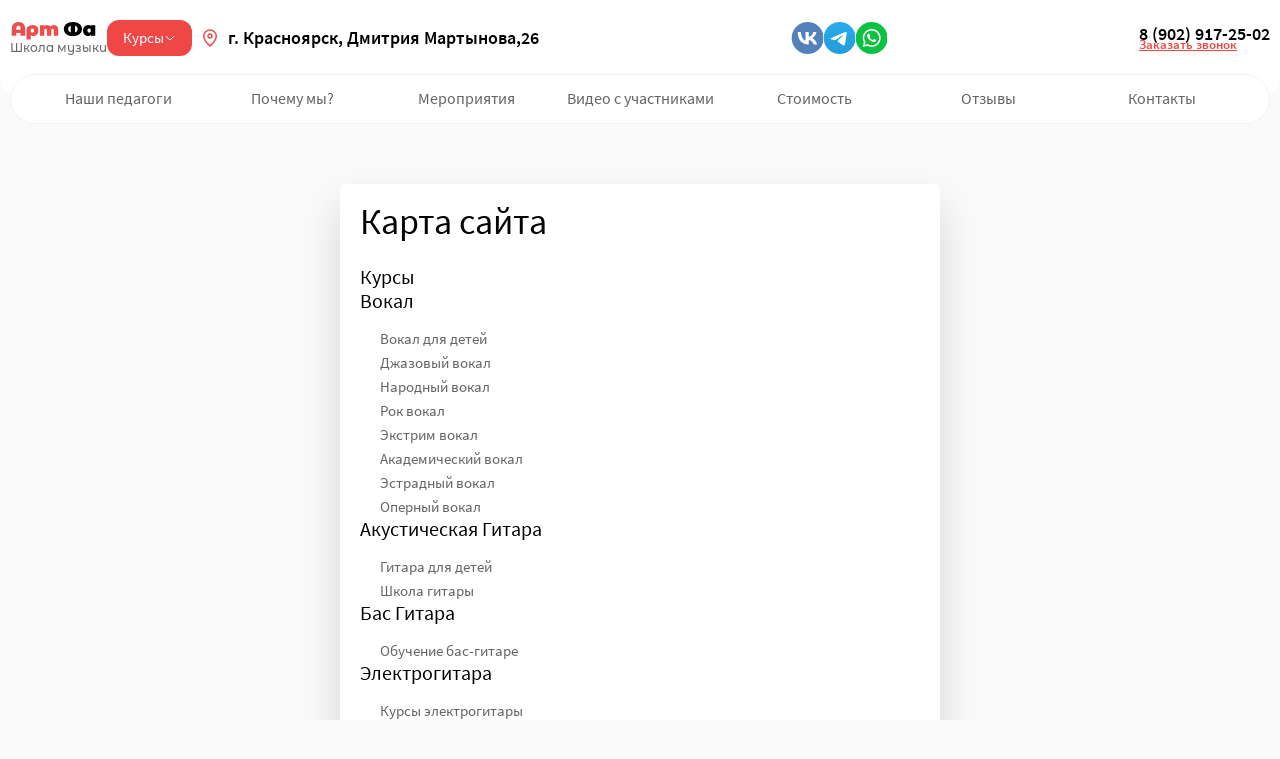

--- FILE ---
content_type: text/html; charset=UTF-8
request_url: https://krsk.art-fa.ru/sitemap.php
body_size: 6397
content:

<!DOCTYPE html>
<html lang="ru">
<head>
  <meta charset="UTF-8">
  <meta name="viewport" content="width=device-width, initial-scale=1.0">
  <meta http-equiv="X-UA-Compatible" content="IE=edge">
  <meta name="format-detection" content="telephone=no">

  <!-- Preload key assets -->
  <link rel="preload" as="image" href="./assets/images/home_img.webp" type="image/webp">
  <link rel="preload" href="./assets/fonts/SourceSansPro2/SourceSansPro-Semibold.ttf.woff2" as="font" type="font/woff2" crossorigin>

  <!-- SEO -->
  <title>Карта сайта (Sitemap) — Музыкальная школа Арт Фа в Красноярске</title>
  <meta name="description" content="Карта сайта школы Арт Фа в Красноярске: быстрый доступ ко всем разделам и страницам — направления обучения (вокал, гитара, фортепиано, барабаны, духовые, струнные, народные), педагоги, цены, отзывы, подарочные сертификаты, мероприятия, контакты, блог/статьи, политика конфиденциальности. Удобная навигация и полные ссылки (sitemap).">
  <meta name="keywords" content="Карта сайта арт фа Красноярск">
   <link rel="canonical" href="https://krsk.art-fa.ru/sitemap.php">

  <!-- Styles -->
  <link rel="stylesheet" href="./assets/scss/style.css">
  <link rel="stylesheet" href="./assets/scss/vendors/swiper.css">

  <!-- DNS prefetch / Preconnect -->
  <link rel="dns-prefetch" href="//api-maps.yandex.ru">
  <link rel="preconnect" href="https://api-maps.yandex.ru" crossorigin>
  <link rel="dns-prefetch" href="//yastatic.net">
  <link rel="preconnect" href="https://yastatic.net" crossorigin>

  <!-- Favicon -->
  <link rel="icon" href="./assets/images/favicon/favicon.ico">
</head>
<body>
  <div class="wrapper">

    <!-- header -->
    <header class="header">
        <div class="container">
            <div class="header-content">
                <a href="/" class="header-logo">
                    <img src="./assets/images/logo/header_logo.svg" alt="">
                    <span>
                        Школа музыки
                    </span>
                    </a>
                    <button class="bars">
                        <img src="./assets/images/icons/bars.svg" alt="">
                        <svg width="14" height="14" viewBox="0 0 14 14" fill="none" xmlns="http://www.w3.org/2000/svg">
                            <path d="M13 1L1 13M13 13L1 1" stroke="#EE4D4C" stroke-linecap="round"/>
                        </svg>
                    </button>
                    <div class="course">
                        <button class="course-btn">
                            <span>Курсы</span>
                            <img src="./assets/images/icons/chevron-down.svg" alt="">
                        </button>
                        <div class="course-body">
                            <ul class="course-link">
                                <li>
                                    <a href="#" class="active">
                                        <img src="./assets/images/icons/course-link-icon-1.svg" alt="">
                                       <span>Вокал</span>
                                    </a>
                                </li>
                                <li>
                                    <a href="#">
                                        <img src="./assets/images/icons/course-link-icon-2.svg" alt="">
                                        <span>Смычковые</span>
                                    </a>
                                </li>
                                <li>
                                    <a href="#">
                                        <img src="./assets/images/icons/course-link-icon-3.svg" alt="">
                                        <span>Гитара</span>
                                    </a>
                                </li>
                                <li>
                                    <a href="#">
                                        <img src="./assets/images/icons/course-link-icon-4.svg" alt="">
                                        <span>Духовные</span>
                                    </a>
                                </li>
                                <li>
                                    <a href="#">
                                        <img src="./assets/images/icons/course-link-icon-5.svg" alt="">
                                        <span>Фортепиано</span>
                                    </a>
                                </li>
                                <li>
                                    <a href="#">
                                        <img src="./assets/images/icons/course-link-icon-7.svg" alt="">
                                        <span>Барабаны</span>
                                    </a>
                                </li>
                                <li>
                                    <a href="/uroki-solfedzhio.php">
                                        <img src="./assets/images/icons/course-link-icon-8.svg" alt="">
                                        <span>Сольфеджио</span>
                                    </a>
                                </li>
                                <li>
                                    <a href="#">
                                        <img src="./assets/images/icons/course-link-icon-9.svg" alt="">
                                        <span>Народные инструменты</span>
                                    </a>
                                </li>
                               
                            </ul>
                            <div class="line"></div>
                            <div class="link-item__wrap">
                                <ul class="link-item active">
                                    <li>
                                        <a href="/uroki-dzhazovogo-vokala.php">
                                            <img src="./assets/images/icons/check-circle.svg" alt="">
                                            <span>Джазовый вокал</span>
                                        </a>
                                    </li>
                                    <li>
                                        <a href="/uroki-narodnogo-vokala.php">
                                            <img src="./assets/images/icons/check-circle.svg" alt="">
                                            <span>Народный вокал</span>
                                        </a>
                                    </li>
                                    <li>
                                        <a href="/uroki-akademicheskogo-vokala.php">
                                            <img src="./assets/images/icons/check-circle.svg" alt="">
                                            <span>Академический вокал</span>
                                        </a>
                                    </li>
                                    <li>
                                        <a href="/uroki-ehstradnogo-vokala.php">
                                            <img src="./assets/images/icons/check-circle.svg" alt="">
                                            <span>Эстрадный вокал</span>
                                        </a>
                                    </li>
                                    <li>
                                        <a href="/obuchenie-opernomu-vokalu.php">
                                            <img src="./assets/images/icons/check-circle.svg" alt="">
                                            <span>Оперный вокал</span>
                                        </a>
                                    </li>
                                    <li>
                                        <a href="/shkola-rok-vokala.php">
                                            <img src="./assets/images/icons/check-circle.svg" alt="">
                                            <span>Рок вокал</span>
                                        </a>
                                    </li>
                                    <li>
                                        <a href="/uroki-ehkstrim-vokala.php">
                                            <img src="./assets/images/icons/check-circle.svg" alt="">
                                            <span>Экстрим вокал</span>
                                        </a>
                                    </li>
                                    <li>
                                        <a href="/vokal-dlya-detej.php">
                                            <img src="./assets/images/icons/check-circle.svg" alt="">
                                            <span>Вокал Для детей</span>
                                        </a>
                                    </li>
                                    <li>
                                        <a href="/">
                                            <img src="./assets/images/icons/check-circle.svg" alt="">
                                            <span>Школа вокала</span>
                                        </a>
                                    </li>
                                </ul>
                                <ul class="link-item">
                                    <li>
                                        <a href="/uroki-igry-na-skripke.php">
                                            <img src="./assets/images/icons/check-circle.svg" alt="">
                                            <span>Скрипка</span>
                                        </a>
                                    </li>
                                    <li>
                                        <a href="/uroki-igry-na-violoncheli.php">
                                            <img src="./assets/images/icons/check-circle.svg" alt="">
                                            <span>Виолончель</span>
                                        </a>
                                    </li>
                                </ul>
                                <ul class="link-item">
                                    <li>
                                        <a href="/muzykalnaya-shkola-gitara.php">
                                            <img src="./assets/images/icons/check-circle.svg" alt="">
                                            <span>Классическая гитара</span>
                                        </a>
                                    </li>
                                    <li>
                                        <a href="/uroki-igry-na-gitare-dlya-detej.php">
                                            <img src="./assets/images/icons/check-circle.svg" alt="">
                                            <span>Гитара Для детей</span>
                                        </a>
                                    </li>
                                    <li>
                                        <a href="/kursy-ehlektrogitary.php">
                                            <img src="./assets/images/icons/check-circle.svg" alt="">
                                            <span>Электрогитара</span>
                                        </a>
                                    </li>
                                    <li>
                                        <a href="/obuchenie-bas-gitare.php">
                                            <img src="./assets/images/icons/check-circle.svg" alt="">
                                            <span>Бас Гитара</span>
                                        </a>
                                    </li>
                                    <li>
                                        <a href="/uroki-ukulele-dlya-detej.php">
                                            <img src="./assets/images/icons/check-circle.svg" alt="">
                                            <span>Укулеле</span>
                                        </a>
                                    </li>
                                </ul>
                                <ul class="link-item">
                                    <li>
                                        <a href="/uroki-igry-na-trube.php">
                                            <img src="./assets/images/icons/check-circle.svg" alt="">
                                            <span>Труба</span>
                                        </a>
                                    </li>
                                    <li>
                                        <a href="/uroki-igry-na-flejte.php">
                                            <img src="./assets/images/icons/check-circle.svg" alt="">
                                            <span>Флейта</span>
                                        </a>
                                    </li>
                                    <li>
                                        <a href="/uroki-igry-na-saksofone.php">
                                            <img src="./assets/images/icons/check-circle.svg" alt="">
                                            <span>Саксофон</span>
                                        </a>
                                    </li>
                                </ul>
                                <ul class="link-item">
                                    <li>
                                        <a href="/obuchenie-igre-na-fortepiano-vzroslyh.php">
                                            <img src="./assets/images/icons/check-circle.svg" alt="">
                                            <span>Фортепиано</span>
                                        </a>
                                    </li>
                                    <li>
                                        <a href="/uroki-fortepiano-dlya-detej.php">
                                            <img src="./assets/images/icons/check-circle.svg" alt="">
                                            <span>Фортепиано для детей</span>
                                        </a>
                                    </li>
                                   
                                </ul>
                                <ul class="link-item">
                                    <li>
                                        <a href="/shkola-igry-na-barabanah.php">
                                            <img src="./assets/images/icons/check-circle.svg" alt="">
                                            <span>Школа Барабанов</span>
                                        </a>
                                    </li>
                                    <li>
                                        <a href="/igra-na-barabane-dlya-detej.php">
                                            <img src="./assets/images/icons/check-circle.svg" alt="">
                                            <span>Барабаны Для детей</span>
                                        </a>
                                    </li>
                                </ul>
                                <ul class="link-item"></ul>
                                <ul class="link-item">    
                                    
                                </ul>
                                <ul class="link-item"></ul>
                            </div>
                        </div>
                    </div>
                    <div class="header-right">
                        <div class="header-location">
                            <img src="./assets/images/icons/locatoin-icon.svg" alt="" class="icon">
                            <div>
                                <b>г. Красноярск, Дмитрия Мартынова,26</b>
                                
                            </div>
                        </div>
                        <div class="header-rating">
                            <a href="/" target="_blank" class="header-rating__item">
                                <img src="./assets/images/icons/rating-logo.svg" alt="" class="logo">
                                <div>
                                    <div class="star">
                                        <img src="./assets/images/icons/star-icon.svg" alt="">
                                        <b>5.0</b>
                                    </div>
                                    <p>371 отзыв</p>
                                </div>
                            </a>
                            <div class="line"></div>
                            <a href="/" target="_blank" class="header-rating__item">
                                <img src="./assets/images/icons/rating-logo-2.svg" alt="" class="logo">
                                <div>
                                    <div class="star">
                                        <img src="./assets/images/icons/star-icon.svg" alt="">
                                        <b>4.9</b>
                                    </div>
                                    <p>77 отзывов</p>
                                </div>
                            </a>
                        </div>
                        <ul class="header-network">
                            <li>
                                <a href="https://vk.com/artfa_msk" target="_blank">
                                    <img src="./assets/images/icons/network-icon-1.svg" alt="">
                                </a>
                            </li>
                            <li>
                                <a href="https://t.me/artfa_russia" target="_blank">
                                    <img src="./assets/images/icons/network-icon-2.svg" alt="">
                                </a>
                            </li>
                            <li>
                                 <a href="https://wa.me/79951183701" target="_blank">
                                    <img src="./assets/images/icons/network-icon-3.svg" alt="">
                                </a>
                            </li>
                        </ul>
                        <div class="phone-link">
                            <a href="tel:8 (902) 917-25-02">8 (902) 917-25-02</a>
                            <button class="course-modal__open">Заказать звонок</button>
                        </div>
                    </div>
                    <ul class="header-navs">
                        <li>
                            <a href="#team" class="header-navs__link">Наши педагоги</a>
                        </li>
                        <li>
                            <a href="#advantages_schools" class="header-navs__link">Почему мы?</a>
                        </li>
                        <li>
                            <a href="#events" class="header-navs__link">Мероприятия</a>
                        </li>
                        <li>
                            <a href="#video-comment" class="header-navs__link">Видео с участниками</a>
                        </li>
                        <li>
                            <a href="#tarifs" class="header-navs__link">Стоимость</a>
                        </li>
                        <li>
                            <a href="#comment" class="header-navs__link">Отзывы</a>
                        </li>
                        <li>
                            <a href="/contacts.php" class="header-navs__link">Контакты</a>
                        </li>
                    </ul>
                </div>
            </div>
        </header>
        <!-- header -->

        <!-- Menu -->
        <div class="menu">
            <div class="container">
                <ul class="menu-navs">
                    <li class="menu-navs__item">
                        <a href="#" class="menu-navs__link course-list__btn">
                            <span>Курсы</span>
                            <svg width="12" height="12" viewBox="0 0 12 12" fill="none" xmlns="http://www.w3.org/2000/svg">
                                <path d="M2.25 4.5L6.00061 7.935L9.75 4.5" stroke="#626466" stroke-linecap="round" stroke-linejoin="round"/>
                            </svg>
                        </a>
                        <ul class="course-list">
                            <li class="course-list__item">
                                <button>
                                    <img src="./assets/images/icons/course-link-icon-1.svg" alt="">
                                    <span>Вокал</span>
                                </button>
                                <ul>
                                    <li>
                                        <a href="/uroki-dzhazovogo-vokala.php">
                                            <img src="./assets/images/icons/check-circle.svg" alt="">
                                            <span>Джазовый вокал</span>
                                        </a>
                                    </li>
                                    <li>
                                        <a href="/uroki-narodnogo-vokala.php">
                                            <img src="./assets/images/icons/check-circle.svg" alt="">
                                            <span>Народный вокал</span>
                                        </a>
                                    </li>
                                    <li>
                                        <a href="/uroki-akademicheskogo-vokala.php">
                                            <img src="./assets/images/icons/check-circle.svg" alt="">
                                            <span>Академический вокал</span>
                                        </a>
                                    </li>
                                    <li>
                                        <a href="/uroki-ehstradnogo-vokala.php">
                                            <img src="./assets/images/icons/check-circle.svg" alt="">
                                            <span>Эстрадный вокал</span>
                                        </a>
                                    </li>
                                    <li>
                                        <a href="/obuchenie-opernomu-vokalu.php">
                                            <img src="./assets/images/icons/check-circle.svg" alt="">
                                            <span>Оперный вокал</span>
                                        </a>
                                    </li>
                                    <li>
                                        <a href="/shkola-rok-vokala.php">
                                            <img src="./assets/images/icons/check-circle.svg" alt="">
                                            <span>Рок вокал</span>
                                        </a>
                                    </li>
                                    <li>
                                        <a href="/uroki-ehkstrim-vokala.php">
                                            <img src="./assets/images/icons/check-circle.svg" alt="">
                                            <span>Экстрим вокал</span>
                                        </a>
                                    </li>
                                    <li>
                                        <a href="/vokal-dlya-detej.php">
                                            <img src="./assets/images/icons/check-circle.svg" alt="">
                                            <span>Вокал Для детей</span>
                                        </a>
                                    </li>
                                     <li>
                                        <a href="/">
                                            <img src="./assets/images/icons/check-circle.svg" alt="">
                                            <span>Школа вокала</span>
                                        </a>
                                    </li>
                                </ul>
                            </li>
                            <li class="course-list__item">
                                <button>
                                    <img src="./assets/images/icons/course-link-icon-3.svg" alt="">
                                    <span>Гитара</span>
                                </button>
                                <ul>
                                    <li>
                                        <a href="/muzykalnaya-shkola-gitara.php">
                                            <img src="./assets/images/icons/check-circle.svg" alt="">
                                            <span>Классическая гитара</span>
                                        </a>
                                    </li>
                                    <li>
                                        <a href="/uroki-igry-na-gitare-dlya-detej.php">
                                            <img src="./assets/images/icons/check-circle.svg" alt="">
                                            <span>Гитара Для детей</span>
                                        </a>
                                    </li>
                                    <li>
                                        <a href="/kursy-ehlektrogitary.php">
                                            <img src="./assets/images/icons/check-circle.svg" alt="">
                                            <span>Электрогитара</span>
                                        </a>
                                    </li>
                                    <li>
                                        <a href="/obuchenie-bas-gitare.php">
                                            <img src="./assets/images/icons/check-circle.svg" alt="">
                                            <span>Бас Гитара</span>
                                        </a>
                                    </li>
                                    <li>
                                        <a href="/uroki-ukulele-dlya-detej.php">
                                            <img src="./assets/images/icons/check-circle.svg" alt="">
                                            <span>Укулеле</span>
                                        </a>
                                    </li>
                                </ul>
                            </li>
                            <li class="course-list__item">
                                <button>
                                    <img src="./assets/images/icons/course-link-icon-5.svg" alt="">
                                    <span>Фортепиано</span>
                                </button>
                                <ul>
                                    <li>
                                        <a href="/obuchenie-igre-na-fortepiano-vzroslyh.php">
                                            <img src="./assets/images/icons/check-circle.svg" alt="">
                                            <span>Фортепиано для взрослых</span>
                                        </a>
                                    </li>
                                    <li>
                                        <a href="/uroki-fortepiano-dlya-detej.php">
                                            <img src="./assets/images/icons/check-circle.svg" alt="">
                                            <span>Фортепиано для детей</span>
                                        </a>
                                    </li>
                                   
                                </ul>
                            </li>
                            <li class="course-list__item">
                                <button>
                                    <img src="./assets/images/icons/course-link-icon-7.svg" alt="">
                                    <span>Барабаны</span>
                                </button>
                                <ul>
                                    <li>
                                        <a href="/shkola-igry-na-barabanah.php">
                                            <img src="./assets/images/icons/check-circle.svg" alt="">
                                            <span>Школа барабанов</span>
                                        </a>
                                    </li>
                                    <li>
                                        <a href="/igra-na-barabane-dlya-detej.php">
                                            <img src="./assets/images/icons/check-circle.svg" alt="">
                                            <span>Барабаны Для детей</span>
                                        </a>
                                    </li>
                                </ul>
                            </li>
                            <li class="course-list__item">
                                <button>
                                    <img src="./assets/images/icons/course-link-icon-8.svg" alt="">
                                    <span>Сольфеджио</span>
                                </button>
                                <ul></ul>
                            </li>
                            <li class="course-list__item">
                                <button>
                                    <img src="./assets/images/icons/course-link-icon-2.svg" alt="">
                                    <span>Смычковые</span>
                                </button>
                                <ul>
                                    <li>
                                        <a href="/uroki-igry-na-skripke.php">
                                            <img src="./assets/images/icons/check-circle.svg" alt="">
                                            <span>Скрипка</span>
                                        </a>
                                    </li>
                                    <li>
                                        <a href="/uroki-igry-na-violoncheli.php">
                                            <img src="./assets/images/icons/check-circle.svg" alt="">
                                            <span>Виолончель</span>
                                        </a>
                                    </li>
                                </ul>
                            </li>
                            <li class="course-list__item">
                                <button>
                                    <img src="./assets/images/icons/course-link-icon-4.svg" alt="">
                                    <span>Духовные</span>
                                </button>
                                <ul>
                                    <li>
                                        <a href="/uroki-igry-na-trube.php">
                                            <img src="./assets/images/icons/check-circle.svg" alt="">
                                            <span>Труба</span>
                                        </a>
                                    </li>
                                    <li>
                                        <a href="/uroki-igry-na-flejte.php">
                                            <img src="./assets/images/icons/check-circle.svg" alt="">
                                            <span>Флейта</span>
                                        </a>
                                    </li>
                                    <li>
                                        <a href="/uroki-igry-na-saksofone.php">
                                            <img src="./assets/images/icons/check-circle.svg" alt="">
                                            <span>Саксофон</span>
                                        </a>
                                    </li>
                                    
                                    <li>
                                        <a href="/uroki-solfedzhio.php">
                                            <img src="./assets/images/icons/check-circle.svg" alt="">
                                            <span>Сольфеджио</span>
                                        </a>
                                    </li>
                                </ul>
                            </li>
                            
                            <li class="course-list__item">
                                <button>
                                    <img src="./assets/images/icons/course-link-icon-10.svg" alt="">
                                    <span>Подарочные Сертификаты</span>
                                </button>
                                <ul></ul>
                            </li>
                        </ul>
                    </li>
                    <li class="menu-navs__item">
                        <a href="#" class="menu-navs__link">
                            Наши педагоги
                        </a>
                    </li>
                    <li class="menu-navs__item">
                        <a href="#" class="menu-navs__link">
                            Почему мы?
                        </a>
                    </li>
                    <li class="menu-navs__item">
                        <a href="#" class="menu-navs__link">
                            Мероприятия
                        </a>
                    </li>
                    <li class="menu-navs__item">
                        <a href="#" class="menu-navs__link">
                            Видео с участниками
                        </a>
                    </li>
                    <li class="menu-navs__item">
                        <a href="#" class="menu-navs__link">
                            Стоимость
                        </a>
                    </li>
                    <li class="menu-navs__item">
                        <a href="#" class="menu-navs__link">
                            Отзывы
                        </a>
                    </li>
                    <li class="menu-navs__item">
                        <a href="#" class="menu-navs__link">
                            Контакты
                        </a>
                    </li>
                </ul>
            </div>
        </div>
        <!-- Menu end -->

    
         <div class="modal course-modal">
            <div class="modal-bg"></div>
            <div class="modal-dialog__wrap">
                <div class="modal-dialog">
                    <div class="modal-content">
                        <button class="modal-close">
                            <img src="./assets/images/icons/times.svg" alt="">
                        </button>
                        <div class="title">
                            Записаться на первый <span>Бесплатный Урок</span>
                        </div>
                        <img src="./assets/images/icons/modal-text-line.svg" alt="" class="line">
                        <p>Выберите удобный способ, введите ваш телефон <br> и мы запишем вас на бесплатный урок!</p>
<form action="/mail.php" method="post" id="lead-form" class="lead-form">
  <input type="hidden" name="link" id="lead-link">
  <input type="hidden" name="utm_source" id="lead-utm">
  <input type="hidden" name="contact_method" id="contact-method" value="whatsapp">

                        <ul class="radio-wrap">
                            <li class="radio">
                                <input type="radio" name="network" checked id="network-1">
                                <span class="icon">
                                    <img src="./assets/images/icons/check-icon.svg" alt="">
                                </span>
                                <span>Напишите мне в WhatsApp</span>
                            </li>
                            <!-- li class="radio">
                                <input type="radio" name="network" id="network-2">
                                <span class="icon">
                                    <img src="./assets/images/icons/check-icon.svg" alt="">
                                </span>
                                <span>Напишите мне в Telegram</span>
                            </li-->
                            <li class="radio">
                                <input type="radio" name="network" id="network-3">
                                <span class="icon">
                                    <img src="./assets/images/icons/check-icon.svg" alt="">
                                </span>
                                <span>Перезвоните мне по телефону</span>
                            </li>
                        </ul>
  <div class="form-group">
    <input type="text" class="form-inp" name="name" placeholder="Ваше имя" required>
  </div>

                        <input type="tel" class="form-inp" id="phone" name="tel" placeholder="+7 9__ ___-__-__" inputmode="tel" autocomplete="tel" required>
                        
  <button type="submit" class="btn_red">
    <span>Записаться на Бесплатный Урок!</span>
    <img src="./assets/images/icons/chevron-right.svg" alt="">
  </button>
</form>

                        
<label for="network-4">
                                <a href="#" style="text-decoration: underline" target="_blank">Я согласен</a> на обработку моих персональных данных  <br>
                                в соответствии с <a href="#" style="text-decoration: underline" target="_blank">Политикой конфиденциальности</a>
                            </label>

                    </div>
                </div>
            </div>
        </div>
    <main>
        <!-- sitemap -->
        <section class="sitemap">
          <div class="container">
            <div class="sitemap_in">
              <h1 class="section_title">
                Карта сайта
              </h1>
              <ul class="sm_list">
                <li>Курсы</li>

                <li>Вокал
                    <ul class="sm_list sub_list">
                        <li><a href="/vokal-dlya-detej.php">Вокал для детей</a></li>
                        <li><a href="/uroki-dzhazovogo-vokala.php">Джазовый вокал</a></li>
                        <li><a href="/uroki-narodnogo-vokala.php">Народный вокал</a></li>
                        <li><a href="/shkola-rok-vokala.php">Рок вокал</a></li>
                        <li><a href="/uroki-ehkstrim-vokala.php">Экстрим вокал</a></li>
                        <li><a href="/uroki-akademicheskogo-vokala.php">Академический вокал</a></li>
                        <li><a href="/uroki-ehstradnogo-vokala.php">Эстрадный вокал</a></li>
                        <li><a href="/obuchenie-opernomu-vokalu.php">Оперный вокал</a></li>
                    </ul>
                </li>

                <li>Акустическая Гитара
                    <ul class="sm_list sub_list">
                      <li><a href="/uroki-igry-na-gitare-dlya-detej.php">Гитара для детей</a></li>
                      <li><a href="/muzykalnaya-shkola-gitara.php">Школа гитары</a></li>
                    </ul>
                </li>

                <li>Бас Гитара
                    <ul class="sm_list sub_list">
                        <li><a href="/obuchenie-bas-gitare.php">Обучение бас-гитаре</a></li>
                    </ul>
                </li>

                <li>Электрогитара
                    <ul class="sm_list sub_list">
                      <li><a href="/kursy-ehlektrogitary.php">Курсы электрогитары</a></li>
                    </ul>
                </li>

                <li>Клавишные
                    <ul class="sm_list sub_list">
                      <li><a href="/uroki-fortepiano-dlya-detej.php">Фортепиано для детей</a></li>
                      <li><a href="/obuchenie-igre-na-fortepiano-vzroslyh.php">Фортепиано для взрослых</a></li>
                      
                    </ul>
                </li>

                <li>Ударные
                    <ul class="sm_list sub_list">
                        <li><a href="/shkola-igry-na-barabanah.php">Школа барабанов</a></li>
                        <li><a href="/igra-na-barabane-dlya-detej.php">Ударные для детей</a></li>
                    </ul>
                </li>


                <li>Смычковые
                    <ul class="sm_list sub_list">
                        <li><a href="/uroki-igry-na-skripke.php">Уроки скрипки</a></li>
                        <li><a href="/uroki-igry-na-violoncheli.php">Уроки виолончели</a></li>
                      
                    </ul>
                </li>

                <li>Духовые
                    <ul class="sm_list sub_list">
                        <li><a href="/uroki-igry-na-trube.php">Уроки трубы</a></li>
                      
                        <li><a href="/uroki-igry-na-flejte.php">Уроки флейты</a></li>
                        <li><a href="/uroki-igry-na-saksofone.php">Уроки саксофона</a></li>
                    </ul>
                </li>

                <li><a href="/uroki-solfedzhio.php" class="navbar__link link">Сольфеджио</a></li>

               

            <li><a href="prices.php">Цены</a></li>
            <li><a href="school.php">О школе</a></li>
            <li><a href="contacts.php">Контакты</a></li>
              </ul>
            </div>
          </div>
        </section>
        <!-- sitemap -->
    </main>


  <!-- footer -->
        <!-- footer -->
        <footer class="footer">
            <div class="container">
                <div class="footer_top" id="contact">
                    <div class="footer_top_left">
                       
                        
                        <div class="footer_social">
                            <img class="social_line_one" src="./assets/images/social_line.svg" alt="">
                            <img class="social_line_two" src="./assets/images/social_line.svg" alt="">
                            <div class="footer_title">
                                Соцсети
                            </div>
                            <p>
                                Подписывайтесь, чтобы не пропустить!
                            </p>
                            <div class="social_media">
                                <a href="#" target="_blank">
                                    <img src="./assets/images/footer_social1.svg" alt="">
                                </a>
                                <a href="https://vk.com/artfa_msk" target="_blank">
                                    <img src="./assets/images/footer_social2.svg" alt="">
                                </a>
                                <a href="https://t.me/artfa_russia" target="_blank">
                                    <img src="./assets/images/footer_social3.svg" alt="">
                                </a>
                                <a href="https://wa.me/79951183701"target="_blank" >
                                    <img src="./assets/images/footer_social4.svg" alt="">
                                </a>
                            </div>
                        </div>
                    </div>
                    <div class="footer_top_right">
                        <img class="footer_line" src="./assets/images/footer_line.svg" alt="">

                        
                        <div class="footer_top_right_bottom">
                            <div class="footer_links">
                                <ul class="footer_link">
                                    <li>
                                        <a href="/school.php">
                                            О Нас
                                        </a>
                                    </li>
                                    <li>
                                        <a href="/work.php">
                                            Вакансии
                                        </a>
                                    </li>
                                    <li>
                                        <a href="/sitemap.php">
                                            Карта сайта
                                        </a>
                                    </li>
                                </ul>
                                <ul class="footer_link">
                                    <li>
                                        <a href="/reviews.php">
                                            Отзывы Арт Фа
                                        </a>
                                    </li>
                                    <li>
                                        <a href="/prices.php">
                                            Цены
                                        </a>
                                    </li>
                                    <li>
                                        <a href="https://online.art-fa.ru/">
                                            Онлайн
                                        </a>
                                    </li>
                                </ul>
                                <ul class="footer_link">
                                    <li>
                                        <a href="/">
                                            Школа Вокала
                                        </a>
                                    </li>
                                    <li>
                                        <a href="/shkola-igry-na-barabanah.php">
                                            Школа барабанов
                                        </a>
                                    </li>
                                    <li>
                                        <a href="/muzykalnaya-shkola-gitara.php">
                                            Школа гитары в Красноярске
                                        </a>
                                    </li>
                                    <li>
                                        <a href="/obuchenie-igre-na-fortepiano-vzroslyh.php">
                                            Уроки фортепиано в Красноярске
                                        </a>
                                    </li>
                                </ul>
                            </div>
                            <ul class="comment_rating">
                                <li class="comment_rating_one">
                                    <img src="./assets/images/yandex_icon.svg" alt="">
                                    <div class="text">
                                        <span>
                                            <svg width="12" height="12" viewBox="0 0 12 12" fill="none" xmlns="http://www.w3.org/2000/svg">
                                            <path d="M5.74755 1.35617C5.85083 1.1469 6.14924 1.1469 6.25253 1.35617L7.58953 4.06524C7.63054 4.14834 7.70982 4.20594 7.80153 4.21926L10.7912 4.65368C11.0221 4.68724 11.1143 4.97105 10.9472 5.13395L8.78389 7.24266C8.71753 7.30735 8.68725 7.40054 8.70291 7.49188L9.2136 10.4694C9.25305 10.6994 9.01163 10.8748 8.80507 10.7663L6.13106 9.36044C6.04903 9.31732 5.95104 9.31732 5.86901 9.36044L3.19501 10.7663C2.98844 10.8748 2.74702 10.6994 2.78647 10.4694L3.29716 7.49188C3.31282 7.40054 3.28254 7.30735 3.21618 7.24266L1.05287 5.13395C0.885752 4.97105 0.977968 4.68724 1.20891 4.65368L4.19854 4.21926C4.29025 4.20594 4.36953 4.14834 4.41054 4.06524L5.74755 1.35617Z" stroke="#EE4D4C" stroke-linejoin="round"/>
                                            </svg>
                                            5.0
                                        </span>
                                        <p>
                                            551 оценка
                                        </p>
                                    </div>
                                </li>
                                <li>
                                    <img src="./assets/images/google_icon.svg" alt="">
                                    <div class="text">
                                        <span>
                                            <svg width="12" height="12" viewBox="0 0 12 12" fill="none" xmlns="http://www.w3.org/2000/svg">
                                            <path d="M5.74755 1.35617C5.85083 1.1469 6.14924 1.1469 6.25253 1.35617L7.58953 4.06524C7.63054 4.14834 7.70982 4.20594 7.80153 4.21926L10.7912 4.65368C11.0221 4.68724 11.1143 4.97105 10.9472 5.13395L8.78389 7.24266C8.71753 7.30735 8.68725 7.40054 8.70291 7.49188L9.2136 10.4694C9.25305 10.6994 9.01163 10.8748 8.80507 10.7663L6.13106 9.36044C6.04903 9.31732 5.95104 9.31732 5.86901 9.36044L3.19501 10.7663C2.98844 10.8748 2.74702 10.6994 2.78647 10.4694L3.29716 7.49188C3.31282 7.40054 3.28254 7.30735 3.21618 7.24266L1.05287 5.13395C0.885752 4.97105 0.977968 4.68724 1.20891 4.65368L4.19854 4.21926C4.29025 4.20594 4.36953 4.14834 4.41054 4.06524L5.74755 1.35617Z" stroke="#EE4D4C" stroke-linejoin="round"/>
                                            </svg>
                                            4.9
                                        </span>
                                        <p>
                                            77 отзывов
                                        </p>
                                    </div>
                                </li>
                            </ul>
                        </div>
                    </div>
                </div>
            </div>
            <div class="footer_bottom">
                <div class="container">
                    <div class="footer_bottom_left">
                        <a href="/" class="footer_logo">
                            <img src="./assets/images/footer_logo.svg" alt="">
                        </a>
                        <span>
                            Copyright © 2015 - 2026 Все права защищены
                        </span>
                    </div>
                    <ul class="footer_bottom_right">
                        <li>
                            <a href="/agreement.php">
                                Политика обработки персональных данных
                            </a>
                        </li>
                        <li>
                            <a href="/agreement.php">
                                Согласие на получение рекламной и информационной рассылки
                            </a>
                        </li>
                        <li>
                            <a href="/agreement.php">
                                Оферта на оказание платных образовательных услуг
                            </a>
                        </li>
                    </ul>
                    <span class="media_text">
                        Copyright © 2015 - 2026 Все права защищены
                    </span>
                </div>
            </div>
        </footer>
        <!-- footer -->
    

    <!-- Swiper js -->
    <script src="./assets/scripts/swiper.js" defer></script>
    <!-- Swiper js -->
    <!-- js file -->
<script src="/assets/scripts/main.js" defer></script>
<script src="/assets/scripts/video.js" defer></script>

<!-- injector: ensure Name field exists just after channel selection -->
<script src="./assets/scripts/custom-form.js" defer></script>

<!-- js file -->

<!-- Yandex.Metrika counter -->
<script type="text/javascript">
    (function(m,e,t,r,i,k,a){
        m[i]=m[i]||function(){(m[i].a=m[i].a||[]).push(arguments)};
        m[i].l=1*new Date();
        for (var j = 0; j < document.scripts.length; j++) {if (document.scripts[j].src === r) { return; }}
        k=e.createElement(t),a=e.getElementsByTagName(t)[0],k.async=1,k.src=r,a.parentNode.insertBefore(k,a)
    })(window, document,'script','https://mc.yandex.ru/metrika/tag.js', 'ym');

    ym(64660423, 'init', {webvisor:true, clickmap:true, accurateTrackBounce:true, trackLinks:true});
</script>
<noscript><div><img src="https://mc.yandex.ru/watch/64660423" style="position:absolute; left:-9999px;" alt="" /></div></noscript>
<!-- /Yandex.Metrika counter -->

</body>

</html>

--- FILE ---
content_type: text/css
request_url: https://krsk.art-fa.ru/assets/scss/style.css
body_size: 17743
content:
@font-face {
  font-family: "Source Sans Pro";
  src: url("../fonts/SourceSansPro2/SourceSansPro-Regular.ttf.woff2") format("truetype");
  font-weight: 400;
  font-style: normal;
  font-display: swap;
}
@font-face {
  font-family: "Source Sans Pro";
  src: url("../fonts/SourceSansPro2/SourceSansPro-Semibold.ttf.woff2") format("truetype");
  font-weight: 600;
  font-style: normal;
  font-display: swap;
}
@font-face {
  font-family: "Source Sans Pro";
  src: url("../fonts/SourceSansPro-It.ttf.woff2") format("truetype");
  font-weight: 300;
  font-style: italic;
  font-display: swap;
}
@font-face {
  font-family: "Source Sans Pro";
  src: url("../fonts/SourceSansPro-Black.ttf.woff2") format("truetype");
  font-weight: 900;
  font-style: normal;
  font-display: swap;
}
@font-face {
  font-family: "Source Sans Pro";
  src: url("../fonts/SourceSansPro-Bold.ttf.woff2") format("truetype");
  font-weight: 700;
  font-style: normal;
  font-display: swap;
}
@font-face {
  font-family: "Montserrat Alternates";
  src: url("../fonts/MontserratAlternates/MontserratAlternates-Medium.ttf") format("truetype");
  font-weight: 500;
  font-style: normal;
  font-display: swap;
}
/*! normalize.css v8.0.1 | MIT License | github.com/necolas/normalize.css */
/* Document
   ========================================================================== */
/**
 * 1. Correct the line height in all browsers.
 * 2. Prevent adjustments of font size after orientation changes in iOS.
 */
html {
  line-height: 1.15; /* 1 */
  -webkit-text-size-adjust: 100%; /* 2 */
}

/* Sections
   ========================================================================== */
/**
 * Remove the margin in all browsers.
 */
body {
  margin: 0;
}

/**
 * Render the `main` element consistently in IE.
 */
main {
  display: block;
}

/**
 * Correct the font size and margin on `h1` elements within `section` and
 * `article` contexts in Chrome, Firefox, and Safari.
 */
h1 {
  font-size: 2em;
}

/* Grouping content
   ========================================================================== */
/**
 * 1. Add the correct box sizing in Firefox.
 * 2. Show the overflow in Edge and IE.
 */
hr {
  box-sizing: content-box; /* 1 */
  height: 0; /* 1 */
  overflow: visible; /* 2 */
}

/**
 * 1. Correct the inheritance and scaling of font size in all browsers.
 * 2. Correct the odd `em` font sizing in all browsers.
 */
pre {
  font-family: monospace, monospace; /* 1 */
  font-size: 1em; /* 2 */
}

/* Text-level semantics
   ========================================================================== */
/**
 * Remove the gray background on active links in IE 10.
 */
a {
  background-color: transparent;
}

/**
 * 1. Remove the bottom border in Chrome 57-
 * 2. Add the correct text decoration in Chrome, Edge, IE, Opera, and Safari.
 */
abbr[title] {
  border-bottom: none; /* 1 */
  text-decoration: underline; /* 2 */
  -webkit-text-decoration: underline dotted;
          text-decoration: underline dotted; /* 2 */
}

/**
 * Add the correct font weight in Chrome, Edge, and Safari.
 */
b,
strong {
  font-weight: bolder;
}

/**
 * 1. Correct the inheritance and scaling of font size in all browsers.
 * 2. Correct the odd `em` font sizing in all browsers.
 */
code,
kbd,
samp {
  font-family: monospace, monospace; /* 1 */
  font-size: 1em; /* 2 */
}

/**
 * Add the correct font size in all browsers.
 */
small {
  font-size: 80%;
}

/**
 * Prevent `sub` and `sup` elements from affecting the line height in
 * all browsers.
 */
sub,
sup {
  font-size: 75%;
  line-height: 0;
  position: relative;
  vertical-align: baseline;
}

sub {
  bottom: -0.25em;
}

sup {
  top: -0.5em;
}

/* Embedded content
   ========================================================================== */
/**
 * Remove the border on images inside links in IE 10.
 */
img {
  border-style: none;
}

/* Forms
   ========================================================================== */
/**
 * 1. Change the font styles in all browsers.
 * 2. Remove the margin in Firefox and Safari.
 */
button,
input,
optgroup,
select,
textarea {
  font-family: inherit; /* 1 */
  font-size: 100%; /* 1 */
  line-height: 1.15; /* 1 */
  margin: 0; /* 2 */
}

/**
 * Show the overflow in IE.
 * 1. Show the overflow in Edge.
 */
button,
input { /* 1 */
  overflow: visible;
}

/**
 * Remove the inheritance of text transform in Edge, Firefox, and IE.
 * 1. Remove the inheritance of text transform in Firefox.
 */
button,
select { /* 1 */
  text-transform: none;
}

/**
 * Correct the inability to style clickable types in iOS and Safari.
 */
button,
[type=button],
[type=reset],
[type=submit] {
  -webkit-appearance: button;
}

/**
 * Remove the inner border and padding in Firefox.
 */
button::-moz-focus-inner,
[type=button]::-moz-focus-inner,
[type=reset]::-moz-focus-inner,
[type=submit]::-moz-focus-inner {
  border-style: none;
  padding: 0;
}

/**
 * Restore the focus styles unset by the previous rule.
 */
button:-moz-focusring,
[type=button]:-moz-focusring,
[type=reset]:-moz-focusring,
[type=submit]:-moz-focusring {
  outline: 1px dotted ButtonText;
}

/**
 * Correct the padding in Firefox.
 */
fieldset {
  padding: 0.35em 0.75em 0.625em;
}

/**
 * 1. Correct the text wrapping in Edge and IE.
 * 2. Correct the color inheritance from `fieldset` elements in IE.
 * 3. Remove the padding so developers are not caught out when they zero out
 *    `fieldset` elements in all browsers.
 */
legend {
  box-sizing: border-box; /* 1 */
  color: inherit; /* 2 */
  display: table; /* 1 */
  max-width: 100%; /* 1 */
  padding: 0; /* 3 */
  white-space: normal; /* 1 */
}

/**
 * Add the correct vertical alignment in Chrome, Firefox, and Opera.
 */
progress {
  vertical-align: baseline;
}

/**
 * Remove the default vertical scrollbar in IE 10+.
 */
textarea {
  overflow: auto;
}

/**
 * 1. Add the correct box sizing in IE 10.
 * 2. Remove the padding in IE 10.
 */
[type=checkbox],
[type=radio] {
  box-sizing: border-box; /* 1 */
  padding: 0; /* 2 */
}

/**
 * Correct the cursor style of increment and decrement buttons in Chrome.
 */
[type=number]::-webkit-inner-spin-button,
[type=number]::-webkit-outer-spin-button {
  height: auto;
}

/**
 * 1. Correct the odd appearance in Chrome and Safari.
 * 2. Correct the outline style in Safari.
 */
[type=search] {
  -webkit-appearance: textfield; /* 1 */
  outline-offset: -2px; /* 2 */
}

/**
 * Remove the inner padding in Chrome and Safari on macOS.
 */
[type=search]::-webkit-search-decoration {
  -webkit-appearance: none;
}

/**
 * 1. Correct the inability to style clickable types in iOS and Safari.
 * 2. Change font properties to `inherit` in Safari.
 */
::-webkit-file-upload-button {
  -webkit-appearance: button; /* 1 */
  font: inherit; /* 2 */
}

/* Interactive
   ========================================================================== */
/*
 * Add the correct display in Edge, IE 10+, and Firefox.
 */
details {
  display: block;
}

/*
 * Add the correct display in all browsers.
 */
summary {
  display: list-item;
}

/* Misc
   ========================================================================== */
/**
 * Add the correct display in IE 10+.
 */
template {
  display: none;
}

/**
 * Add the correct display in IE 10.
 */
[hidden] {
  display: none;
}

.grid-container {
  display: grid;
  grid-template-columns: repeat(4, 1fr);
  gap: 30px;
}
@media (max-width: 1300px) {
  .grid-container {
    grid-template-columns: repeat(3, 1fr);
  }
}
@media (max-width: 993px) {
  .grid-container {
    grid-template-columns: repeat(2, 1fr);
    gap: 20px;
  }
}
@media (max-width: 520px) {
  .grid-container {
    grid-template-columns: 1fr;
  }
}

* {
  margin: 0;
  padding: 0;
  box-sizing: border-box;
  list-style: none;
}

a {
  text-decoration: none;
  color: inherit;
  display: inline-block;
}

img {
  max-width: 100%;
}

span, label {
  display: inline-block;
}

html {
  scroll-behavior: smooth;
  height: 100%;
}

body {
  font-family: "Source Sans Pro", sans-serif;
  font-style: normal;
  background: #FAFAFA;
  height: 100%;
}

input, textarea {
  outline: none;
  border: 0;
  background: transparent;
}

button {
  border: none;
  cursor: pointer;
  background: transparent;
  outline: 0;
}

address {
  font-style: normal;
}

.wrapper {
  width: 100%;
  overflow: hidden;
  min-height: 100%;
  display: flex;
  flex-direction: column;
}

main {
  flex: 1;
}

ul, ol, dl {
  list-style: none;
  padding: 0;
  margin: 0;
}

p, h1, h2, h3, h4, h5, h6 {
  padding: 0;
  margin: 0;
}

.container {
  max-width: 1290px;
  margin: 0 auto;
  padding: 0 10px;
}

.btn_red {
  font-weight: 600;
  font-size: 17px;
  line-height: 100%;
  color: #FFFFFF;
  display: flex;
  align-items: center;
  justify-content: center;
  gap: 8px;
  padding: 22px 32px;
  border-radius: 16px;
  background: linear-gradient(92.8deg, #EE4D4C -19.81%, #F8706F 18.75%, #EB5150 48.29%, #F8706F 72.08%, #EE4D4C 107.36%, #EE4D4C 150.85%);
  height: 56px;
  width: -moz-max-content;
  width: max-content;
  box-shadow: 0px 8px 12px 0px rgba(240, 95, 94, 0.1490196078);
  transition: all 0.2s ease-in;
}
.btn_red:hover {
  background: linear-gradient(0deg, #FF0000, #FF0000);
  background-blend-mode: darken;
  box-shadow: 12px 12px 12px 0px rgba(240, 95, 94, 0.4);
}
@media (max-width: 768px) {
  .btn_red {
    border-radius: 12px;
    height: 48px;
    font-size: 14px;
  }
}

.section_title {
  font-weight: 400;
  font-size: 36px;
  line-height: 100%;
  color: #020202;
  text-align: center;
  height: auto;
}
@media (max-width: 768px) {
  .section_title {
    font-size: 22px;
    font-weight: 600;
  }
}
.section_title span {
  color: #EF4746;
}

.header {
  border-radius: 0 0 24px 24px;
  background: #fff;
  margin-bottom: 35px;
}
@media (max-width: 1024px) {
  .header {
    background: transparent;
    margin-bottom: 0;
  }
}
.header-content {
  position: relative;
  padding: 20px 0 43px;
  display: flex;
  align-items: center;
  justify-content: space-between;
  gap: 40px;
}
@media (max-width: 1024px) {
  .header-content {
    align-items: flex-start;
    padding: 15px 0 8px;
  }
}
.header-logo {
  display: flex;
  flex-direction: column;
  align-items: start;
  flex-shrink: 0;
}
@media (max-width: 1024px) {
  .header-logo {
    margin-top: 17px;
  }
}
.header-logo span {
  font-family: "Montserrat Alternates", sans-serif;
  display: block;
  font-size: 12px;
  line-height: 15px;
  font-weight: 500;
  filter: alpha(Opacity=60);
  opacity: 0.6;
  color: #020202;
}
.header-logo img {
  width: 87px;
  height: 18px;
}
.header .bars {
  display: none;
  align-items: center;
  justify-content: center;
  border: 1px solid #f4f4f4;
  border-radius: 36px;
  width: 39px;
  height: 39px;
  flex-shrink: 0;
  background: white;
  position: absolute;
  left: 0;
  top: 76px;
}
@media (max-width: 1024px) {
  .header .bars {
    display: flex;
  }
}
.header .bars img {
  display: flex;
  flex-shrink: 0;
  width: 12px;
  height: 10px;
}
.header .bars svg {
  display: none;
}
.header .bars.active img {
  display: none;
}
.header .bars.active svg {
  display: block;
}
.header .course {
  flex-shrink: 0;
  position: relative;
}
@media (max-width: 1024px) {
  .header .course {
    display: none;
  }
}
.header .course-btn {
  border-radius: 12px;
  padding: 12px 16px;
  background: #EF4746;
  display: flex;
  align-items: center;
  gap: 8px;
  font-weight: 400;
  font-size: 15px;
  line-height: 10px;
  color: #fff;
}
.header .course-btn.active img {
  transform: rotateZ(180deg);
}
.header .course-body {
  position: absolute;
  left: 0;
  bottom: -14px;
  transform: translateY(100%);
  z-index: 3;
  border: 1px solid rgba(36, 36, 36, 0.05);
  border-radius: 24px;
  width: 792px;
  box-shadow: 0 0 72px 0 rgba(36, 36, 36, 0.05);
  background: #fff;
  padding: 18px;
  display: none;
  align-items: flex-start;
  gap: 12px;
}
.header .course-body.active {
  display: flex;
}
.header .course-body .line {
  background: #f4f4f4;
  width: 1px;
  height: 263px;
}
.header .course-link {
  width: 100%;
  display: grid;
  grid-template-columns: repeat(2, minmax(0, 1fr));
  gap: 5px 12px;
}
.header .course-link a {
  width: 100%;
  display: flex;
  align-items: center;
  gap: 8px;
  padding: 7px 0;
  border-radius: 12px;
  transition: 0.2s ease-in-out all;
  font-weight: 400;
  font-size: 16px;
  line-height: 150%;
}
.header .course-link a:hover, .header .course-link a.active {
  background: #f4f4f4;
}
.header .course .link-item {
  display: none;
  flex-direction: column;
  gap: 5px;
}
.header .course .link-item.active {
  display: flex;
}
.header .course .link-item a {
  width: 100%;
  display: flex;
  align-items: center;
  padding: 16px 13px;
  gap: 16px;
  font-weight: 600;
  font-size: 16px;
  line-height: 150%;
  transition: 0.2s ease-in-out all;
  border-radius: 12px;
}
.header .course .link-item a:hover {
  background: #f4f4f4;
}
.header .course .link-item__wrap {
  width: 240px;
  flex-shrink: 0;
}
.header-right {
  display: flex;
  align-items: center;
  justify-content: space-between;
  width: 100%;
}
@media (max-width: 1024px) {
  .header-right {
    flex-direction: column;
    align-items: flex-end;
  }
}
.header-location {
  display: flex;
  align-items: center;
  gap: 16px;
}
@media (max-width: 1024px) {
  .header-location {
    gap: 0;
    order: 1;
  }
}
.header-location img {
  width: 36px;
  height: 36px;
  display: flex;
  flex-shrink: 0;
}
@media (max-width: 1024px) {
  .header-location img {
    display: none;
  }
}
.header-location b {
  font-weight: 600;
  font-size: 18px;
  line-height: 12px;
  display: block;
}
@media (max-width: 1024px) {
  .header-location b {
    font-weight: 400;
    font-size: 12px;
    line-height: 100%;
    color: #626466;
  }
}
.header-location p {
  font-weight: 400;
  font-size: 13px;
  line-height: 9px;
  color: #626466;
  margin-top: 12px;
}
@media (max-width: 1024px) {
  .header-location p {
    display: none;
  }
}
.header-rating {
  border: 1px solid #d6a800;
  border-radius: 60px;
  padding: 8px 21px 8px 13px;
  display: flex;
  align-items: center;
  gap: 12px;
}
@media (max-width: 1280px) {
  .header-rating {
    display: none;
  }
}
.header-rating .line {
  width: 1px;
  height: 20px;
  background: #d6a800;
}
.header-rating__item {
  display: flex;
  align-items: center;
  gap: 8px;
}
.header-rating__item .logo {
  flex-shrink: 0;
  width: 36px;
  height: 36px;
  display: flex;
}
.header-rating__item .star {
  display: flex;
  align-items: center;
  gap: 4px;
}
.header-rating__item .star img {
  display: flex;
  flex-shrink: 0;
  width: 12px;
  height: 12px;
}
.header-rating__item b {
  font-weight: 600;
  font-size: 15px;
  line-height: 10px;
}
.header-rating__item p {
  font-weight: 400;
  font-size: 12px;
  line-height: 8px;
  color: #626466;
  margin-top: 12px;
}
.header-network {
  display: flex;
  align-items: center;
  gap: 8px;
}
@media (max-width: 1024px) {
  .header-network {
    order: 3;
    gap: 6px;
  }
}
.header-network img {
  width: 32px;
  height: 32px;
  display: flex;
  flex-shrink: 0;
  -o-object-fit: cover;
     object-fit: cover;
}
@media (max-width: 1024px) {
  .header-network img {
    width: 24px;
    height: 24px;
  }
}
.header-network a {
  display: flex;
  align-items: center;
  justify-content: center;
}
.header .phone-link {
  display: flex;
  flex-direction: column;
  gap: 11px;
}
@media (max-width: 1024px) {
  .header .phone-link {
    order: 2;
    margin: 12px 0 21px;
    align-items: flex-end;
    text-align: right;
    gap: 8px;
  }
}
.header .phone-link a {
  font-weight: 600;
  font-size: 18px;
  line-height: 12px;
  display: block;
}
@media (max-width: 1024px) {
  .header .phone-link a {
    font-size: 15px;
    line-height: 10px;
  }
}
.header .phone-link button {
  font-weight: 600;
  font-size: 13px;
  line-height: 9px;
  text-decoration: underline;
  color: #EF4746;
  display: block;
  text-align: left;
}
@media (max-width: 1024px) {
  .header .phone-link button {
    font-weight: 400;
    font-size: 10px;
    line-height: 7px;
  }
}
.header-navs {
  position: absolute;
  left: 0;
  width: 100%;
  bottom: 0;
  transform: translateY(50%);
  border: 1px solid rgba(36, 36, 36, 0.05);
  border-radius: 36px;
  background: white;
  display: flex;
  align-items: center;
  justify-content: space-between;
  padding: 10px 20px 11px;
  gap: 12px;
}
@media (max-width: 1024px) {
  .header-navs {
    display: none;
  }
}
.header-navs li {
  width: 100%;
}
.header-navs__link {
  font-weight: 400;
  font-size: 16px;
  line-height: 11px;
  color: #626466;
  width: 100%;
  text-align: center;
  padding: 8px;
  white-space: nowrap;
}

.menu {
  position: fixed;
  top: 123px;
  left: 0;
  width: 100%;
  height: calc(100% - 123px);
  overflow-y: auto;
  background: #FAFAFA;
  display: none;
}
@media (max-width: 1024px) {
  .menu.active {
    display: block;
  }
}
.menu::-webkit-scrollbar {
  display: none;
}
.menu-navs__item:not(:last-child) {
  border-bottom: 1px solid rgba(224, 214, 208, 0.25);
}
.menu-navs__link {
  padding: 18px 8px;
  width: 100%;
  display: flex;
  align-items: center;
  font-weight: 400;
  font-size: 16px;
  line-height: 150%;
  color: #626466;
  gap: 10px;
}
.menu-navs__link.active svg {
  transform: rotateZ(180deg);
}
.menu-navs .course-list {
  padding: 10px 0;
  border-top: 1px solid rgba(224, 214, 208, 0.25);
}
.menu-navs .course-list:not(.active) {
  display: none;
}
.menu-navs .course-list__item button {
  width: 100%;
  text-align: center;
  display: flex;
  align-items: center;
  justify-content: flex-start;
  gap: 4px;
  padding: 7px 20px;
  border-radius: 12px;
}
.menu-navs .course-list__item button:hover, .menu-navs .course-list__item button.active {
  background: #f4f4f4;
}
.menu-navs .course-list__item button img {
  width: 36px;
  height: 36px;
  display: flex;
  flex-shrink: 0;
}
.menu-navs .course-list__item button span {
  font-weight: 400;
  font-size: 14px;
  line-height: 130%;
  color: #020202;
}
.menu-navs .course-list__item ul:not(.active) {
  display: none;
}
.menu-navs .course-list__item a {
  width: 100%;
  display: flex;
  align-items: center;
  gap: 8px;
  padding: 16px 40px;
  border-bottom: 1px solid rgba(224, 214, 208, 0.25);
}
.menu-navs .course-list__item a span {
  font-weight: 400;
  font-size: 14px;
  line-height: 24px;
  color: #020202;
}

.home .container {
  display: flex;
  align-items: center;
  justify-content: space-between;
  gap: 20px;
  padding: 27px 10px;
}
@media (max-width: 1024px) {
  .home .container {
    flex-direction: column;
    text-align: center;
  }
}
@media (max-width: 768px) {
  .home .container {
    padding: 48px 12px 40px 12px;
  }
}
.home_text {
  max-width: 620px;
}
.home_text p {
  font-weight: 400;
  font-size: 28px;
  line-height: 120%;
  color: rgba(2, 2, 2, 0.8509803922);
}
@media (max-width: 768px) {
  .home_text p {
    font-size: 18px;
  }
}
.home_text_btn span {
  font-weight: 400;
  font-size: 16px;
  line-height: 24px;
  color: #626466;
  margin-top: 12px;
}
@media (max-width: 768px) {
  .home_text_btn span {
    font-size: 12px;
  }
}
.home_location {
  display: flex;
  align-items: center;
  gap: 20px;
  margin: 40px 0;
}
@media (max-width: 1024px) {
  .home_location {
    justify-content: center;
  }
}
@media (max-width: 768px) {
  .home_location {
    margin-top: 20px;
    margin-bottom: 61px;
    gap: 12px;
  }
}
.home_location img {
  width: 28.75px;
  height: 19.77px;
}
@media (max-width: 768px) {
  .home_location img {
    width: 16px;
    height: 11px;
  }
}
.home_location .line {
  width: 1px;
  height: 20px;
  background: #E0D6D0;
}
@media (max-width: 768px) {
  .home_location .line {
    height: 8px;
  }
}
.home_location span {
  font-weight: 400;
  font-size: 20px;
  line-height: 100%;
  color: #626466;
}
@media (max-width: 768px) {
  .home_location span {
    font-size: 14px;
    text-align: left;
  }
}
.home_img {
  max-width: 488px;
  max-height: 478px;
  display: flex;
  flex-shrink: 0;
}
@media (max-width: 768px) {
  .home_img {
    display: none;
  }
}
.home_img img {
  width: 488px;
  height: 478px;
}
.home_statistic_blocks {
  width: 100%;
  border-radius: 24px;
  border: 1px solid rgba(36, 36, 36, 0.0509803922);
  background: #FFFFFF;
  padding: 15px 47px;
  display: grid;
  grid-template-columns: repeat(3, 1fr);
  gap: 10px;
}
@media (max-width: 1024px) {
  .home_statistic_blocks {
    padding: 10px;
    border-radius: 16px;
  }
}
.home_statistic .container {
  padding: 0 10px;
}
.home_statistic_block {
  display: flex;
  align-items: center;
  gap: 24px;
}
@media (max-width: 1024px) {
  .home_statistic_block {
    flex-direction: column;
    padding: 6px;
  }
}
@media (max-width: 768px) {
  .home_statistic_block {
    gap: 13px;
  }
}
.home_statistic_block img {
  width: 110px;
  height: 110px;
}
@media (max-width: 768px) {
  .home_statistic_block img {
    height: 80px;
    width: 80px;
    display: flex;
    flex-shrink: 0;
  }
}
.home_statistic_block span {
  font-weight: 400;
  font-size: 20px;
  line-height: 100%;
  color: #020202;
}
.home_statistic_block span span {
  font-weight: 600;
  color: #EF4746;
}
@media (max-width: 768px) {
  .home_statistic_block span {
    font-size: 14px;
  }
}
.home_statistic_block p {
  margin-top: 12px;
  font-weight: 400;
  font-size: 15px;
  line-height: 100%;
  color: #626466;
}
@media (max-width: 768px) {
  .home_statistic_block p {
    font-size: 12px;
  }
}
@media (max-width: 1024px) {
  .home .btn_red {
    margin: auto;
  }
}

.courses {
  padding: 50px 0;
}
@media (max-width: 768px) {
  .courses {
    padding: 40px 0;
  }
}
.courses_title {
  margin-bottom: 50px;
}
@media (max-width: 768px) {
  .courses_title {
    margin-bottom: 20px;
  }
}
.courses_cards {
  display: grid;
  gap: 16px;
  grid-template-columns: repeat(3, 1fr);
}
@media (max-width: 1024px) {
  .courses_cards {
    gap: 10px;
    grid-template-columns: repeat(2, 1fr);
  }
}
.courses_card {
  display: flex;
  flex-direction: column;
  align-items: center;
  background: #FFFFFF;
  border-radius: 24px;
  border: 1px solid rgba(36, 36, 36, 0.0509803922);
  padding: 24px;
}
@media (max-width: 768px) {
  .courses_card {
    padding: 16px;
    border-radius: 16px;
  }
}
.courses_card img {
  width: 220px;
  height: 220px;
}
@media (max-width: 768px) {
  .courses_card img {
    width: 80px;
    height: 80px;
  }
}
.courses_card span {
  font-weight: 600;
  font-size: 20px;
  line-height: 100%;
  text-align: center;
  color: #4A4A4A;
  margin: 18px 0 32px 0;
}
@media (max-width: 768px) {
  .courses_card span {
    font-size: 14px;
    margin: 12px 0;
  }
}
.courses_card p {
  font-weight: 400;
  font-size: 15px;
  line-height: 100%;
  text-align: center;
  color: #626466;
}
@media (max-width: 768px) {
  .courses_card p {
    font-size: 12px;
    line-height: 150%;
  }
}

.user_comment_in {
  display: flex;
  align-items: center;
  gap: 41px;
  max-width: 1148px;
  margin: auto;
}
@media (max-width: 768px) {
  .user_comment_in {
    padding: 40px 0;
    gap: 20px;
    flex-direction: column;
    align-items: center;
    text-align: center;
  }
}
.user_comment_left {
  display: flex;
  align-items: center;
  justify-content: center;
  flex-shrink: 0;
  width: 261px;
  height: 261px;
  border-radius: 50%;
  border: 2px solid #FFFFFF;
  padding: 9.32px;
}
@media (max-width: 768px) {
  .user_comment_left {
    width: 150px;
    height: 150px;
    border: 1px solid #FFFFFF;
    padding: 5.36px;
  }
}
.user_comment_left img {
  max-width: 261px;
  max-height: 261px;
  width: 261px;
  height: 261px;
}
@media (max-width: 768px) {
  .user_comment_left img {
    max-width: 150px;
    max-height: 150px;
    width: 150px;
    height: 150px;
  }
}
.user_comment_right img {
  width: 28px;
  height: 31px;
}
.user_comment_right p {
  font-weight: 400;
  font-style: italic !important;
  font-size: 20px;
  line-height: 36px;
  color: #020202;
  margin: 28px 0;
}
@media (max-width: 768px) {
  .user_comment_right p {
    font-size: 16px;
    line-height: 150%;
  }
}
.user_comment_right span {
  font-weight: 400;
  font-size: 17px;
  line-height: 20px;
  color: #626466;
}
@media (max-width: 768px) {
  .user_comment_right span {
    font-size: 12px;
  }
}

.vocal_teach {
  padding: 50px 0;
}
@media (max-width: 768px) {
  .vocal_teach {
    padding: 20px 0;
  }
}
.vocal_teach_title {
  margin-bottom: 50px;
}
@media (max-width: 768px) {
  .vocal_teach_title {
    margin-bottom: 40px;
  }
}
.vocal_teach_cards {
  display: grid;
  grid-template-columns: repeat(4, 1fr);
  gap: 16px;
}
@media (max-width: 1280px) {
  .vocal_teach_cards {
    grid-template-columns: repeat(2, 1fr);
    gap: 10px;
  }
}
@media (max-width: 640px) {
  .vocal_teach_cards {
    display: none;
  }
}
.vocal_teach_card {
  border-radius: 24px;
  border: 1px solid rgba(36, 36, 36, 0.0509803922);
  background: #FFFFFF;
  padding: 16px;
  height: 100%;
}
@media (max-width: 640px) {
  .vocal_teach_card {
    border-radius: 16px;
    padding: 16px 10px;
  }
}
.vocal_teach_card a {
  width: 100%;
}
.vocal_teach_card_img {
  display: flex;
  align-items: center;
  justify-content: center;
}
.vocal_teach_card img {
  width: 239px;
  height: 239px;
  transition: 0.2s ease;
  display: flex;
  flex-shrink: 0;
}
@media (max-width: 640px) {
  .vocal_teach_card img {
    width: 80px;
    height: 80px;
  }
}
.vocal_teach_card_title {
  margin: 28px 0;
  font-weight: 600;
  font-size: 20px;
  line-height: 100%;
  text-align: center;
  color: #4A4A4A;
}
@media (max-width: 640px) {
  .vocal_teach_card_title {
    margin: 16px 0;
    font-size: 14px;
  }
}
.vocal_teach_card ul {
  display: flex;
  flex-direction: column;
  gap: 16px;
}
.vocal_teach_card ul li {
  display: flex;
  align-items: start;
  gap: 8px;
}
.vocal_teach_card ul img {
  width: 20px;
  height: 20px;
  display: flex;
  flex-shrink: 0;
}
@media (max-width: 768px) {
  .vocal_teach_card ul img {
    width: 14px;
    height: 14px;
  }
}
.vocal_teach_card ul span {
  font-weight: 400;
  font-size: 15px;
  line-height: 130%;
  color: #626466;
}
@media (max-width: 640px) {
  .vocal_teach_card ul span {
    font-size: 12px;
  }
}
.vocal_teach .vocal_teachSwiper {
  display: none;
  overflow: visible;
}
@media (max-width: 640px) {
  .vocal_teach .vocal_teachSwiper {
    display: block;
  }
}
.vocal_teach .vocal_teachSwiper .swiper-slide {
  height: auto;
  transform: scale(1);
  transition: 0.2s ease;
  opacity: 0.5;
}
.vocal_teach .vocal_teachSwiper .swiper-slide-active {
  transform: scale(1.1);
  opacity: 1;
}
.vocal_teach .vocal_teachSwiper .swiper-slide-active .vocal_teach_card .vocal_teach_card_img img {
  transform: scale(1.2);
}
.vocal_teach .vocal_teachSwiper .vocal_teach-pagination {
  margin-top: 40px;
  display: flex;
  align-items: center;
  justify-content: center;
  gap: 4px;
}
.vocal_teach .vocal_teachSwiper .vocal_teach-pagination .swiper-pagination-bullet {
  width: 12px;
  height: 3px;
  border-radius: 10px;
  opacity: 1;
  background: rgba(238, 77, 76, 0.1490196078);
  margin: 0;
}
.vocal_teach .vocal_teachSwiper .vocal_teach-pagination .swiper-pagination-bullet-active {
  background: #EF4746;
}
.vocal_teach .vocal_teachSwiper .vocal_teach_btn {
  width: 36px;
  height: 36px;
  border-radius: 50%;
  background: rgba(238, 77, 76, 0.9);
  box-shadow: 0px 4px 40.8px 0px rgba(0, 0, 0, 0.1019607843);
  display: flex;
  align-items: center;
  justify-content: center;
  position: absolute;
  top: 0;
  bottom: 0;
  margin: auto;
  z-index: 2;
}
.vocal_teach .vocal_teachSwiper .vocal_teach-button-next {
  right: 0;
}
.vocal_teach .vocal_teachSwiper .vocal_teach-button-prev {
  left: 0;
}

.video-block {
  position: relative;
  z-index: 1;
  padding: 50px 0 58px;
}
@media (max-width: 1024px) {
  .video-block {
    padding: 40px 0;
  }
}
.video-block__bg {
  position: absolute;
  top: 0;
  left: 0;
  width: 100%;
  height: 100%;
  -o-object-fit: cover;
     object-fit: cover;
  z-index: -1;
}
@media (max-width: 1024px) {
  .video-block__bg {
    display: none;
  }
}
.video-block .section_title {
  font-weight: 400;
  font-size: 36px;
  line-height: 24px;
  text-align: center;
  margin-bottom: 30px;
}
@media (max-width: 1024px) {
  .video-block .section_title {
    font-weight: 600;
    font-size: 22px;
    line-height: 130%;
    margin-bottom: 20px;
  }
}
.video-block .content {
  max-width: 1055px;
  margin: 0 auto;
  position: relative;
}
.video-block .content .main-img {
  width: 1047px;
  height: 642px;
  border-radius: 24px;
  -o-object-fit: cover;
     object-fit: cover;
}
@media (max-width: 768px) {
  .video-block .content .main-img {
    height: 240px;
    border-radius: 16px;
  }
}
.video-block .content .play-btn {
  position: absolute;
  top: 50%;
  left: 50%;
  transform: translate(-50%, -50%);
  border-radius: 50%;
  display: flex;
  align-items: center;
  justify-content: center;
}
.video-block .content .play-btn img {
  width: 150px;
  height: 150px;
}
@media (max-width: 1024px) {
  .video-block .content .play-btn img {
    width: 85px;
    height: 85px;
  }
}
.video-block .content .iframe-block {
  position: absolute;
  top: 0;
  left: 0;
  width: 100%;
  height: 100%;
  display: none;
  z-index: 2;
}
.video-block .content .iframe-block iframe {
  width: 100%;
  height: 100%;
}
.video-block .content.active .play-btn {
  display: none;
}
.video-block .content.active .iframe-block {
  display: block;
}
.video-block .content.active .main-img {
  opacity: 0;
}
.video-block .btns {
  display: flex;
  align-items: center;
  justify-content: center;
  margin-top: 38px;
  gap: 8px;
}
@media (max-width: 1024px) {
  .video-block .btns {
    margin-top: 20px;
    padding: 8px;
    flex-direction: column;
    background: #FFFFFF;
    border-radius: 16px;
  }
}
@media (max-width: 1024px) {
  .video-block .btns a {
    width: 100%;
  }
}
@media (max-width: 1024px) {
  .video-block .btns .btn_red {
    border-radius: 12px 12px 4px 4px;
  }
}
@media (max-width: 1024px) {
  .video-block .btns .btn_two {
    border-radius: 12px;
  }
}

.btn-gray {
  border: 1px solid rgba(36, 36, 36, 0.0509803922);
  border-radius: 16px;
  padding: 10px 32px;
  width: 310px;
  height: 56px;
  background: #f4f4f4;
  display: flex;
  align-items: center;
  justify-content: center;
  gap: 8px;
  font-weight: 400;
  font-size: 18px;
  transition: 0.2s ease-in-out all;
}
@media (max-width: 1024px) {
  .btn-gray {
    height: 48px;
    width: 296px;
    border-radius: 4px 4px 12px 12px;
  }
}
.btn-gray:hover {
  border: 2px solid #EE4D4C;
  background: #E5E3E3;
  box-shadow: 12px 12px 12px 0px rgba(0, 0, 0, 0.2);
}

.choose-school h2 {
  font-weight: 400;
  font-size: 36px;
  line-height: 24px;
  text-align: center;
  margin-bottom: 40px;
}
@media (max-width: 1024px) {
  .choose-school h2 {
    font-weight: 600;
    font-size: 22px;
    line-height: 140%;
    margin-bottom: 20px;
  }
}
.choose-school .texts {
  margin-bottom: 7px;
  display: flex;
  position: relative;
  gap: 30px;
}
@media (max-width: 1024px) {
  .choose-school .texts {
    flex-direction: column;
    gap: 0px;
  }
}
.choose-school .texts:not(.active) {
  height: 210px;
  overflow: hidden;
}
@media (max-width: 1024px) {
  .choose-school .texts:not(.active) {
    height: 171px;
  }
}
.choose-school .texts:not(.active)::before {
  content: "";
  position: absolute;
  left: 0;
  width: 100%;
  bottom: 0;
  height: 151px;
  background: linear-gradient(180deg, rgba(250, 250, 250, 0) 0%, #fafafa 100%);
}
@media (max-width: 1024px) {
  .choose-school .texts:not(.active)::before {
    background: linear-gradient(180deg, rgba(250, 250, 250, 0) 0%, #fafafa 100%);
    height: 76px;
  }
}
.choose-school .texts.active {
  margin-bottom: 30px;
}
@media (max-width: 1024px) {
  .choose-school .texts.active {
    margin-bottom: 0;
  }
}
.choose-school .texts p {
  width: 50%;
  font-weight: 400;
  font-size: 17px;
  line-height: 141%;
  color: #626466;
}
@media (max-width: 1024px) {
  .choose-school .texts p {
    width: 100%;
    line-height: 150%;
  }
}
.choose-school .texts button {
  background: #c4c4c4;
  padding: 0 32px;
  border-radius: 16px;
  height: 50px;
  display: flex;
  align-items: center;
  gap: 8px;
  font-weight: 600;
  font-size: 15px;
  line-height: 160%;
  color: #fff;
  position: absolute;
  bottom: 31px;
  left: 50%;
  transform: translateX(-50%);
}
@media (max-width: 1024px) {
  .choose-school .texts button {
    border-radius: 12px;
    height: 32px;
    bottom: 0;
    font-weight: 600;
    font-size: 12px;
    line-height: 200%;
  }
}
.choose-school .texts button.hidden {
  display: none;
}
.choose-school .card {
  display: flex;
  align-items: stretch;
  gap: 14px;
}
@media (max-width: 1024px) {
  .choose-school .card {
    display: none;
  }
}
.choose-school .card li {
  width: 100%;
}
.choose-school .card a {
  display: flex;
  align-items: center;
  justify-content: center;
  height: 100%;
  width: 100%;
  padding: 3px;
  border: 1px solid rgba(36, 36, 36, 0.05);
  background: rgba(255, 255, 255, 0.25);
  border-radius: 26px;
}
.choose-school .card img {
  width: 100%;
  height: 100%;
  -o-object-fit: cover;
     object-fit: cover;
  border-radius: 24px;
}
.choose-school .more-link {
  display: flex;
  align-items: center;
  justify-content: center;
  margin-top: 30px;
}
@media (max-width: 1024px) {
  .choose-school .more-link {
    display: none;
  }
}
.choose-school .more-link a {
  width: 310px;
}

.sing-content {
  border: 1px solid rgba(36, 36, 36, 0.05);
  border-radius: 32px;
  background: #fff;
  padding: 75.5px 20px 75.5px 50%;
  position: relative;
  z-index: 1;
}
@media (max-width: 1024px) {
  .sing-content {
    padding: 360px 16px 31px;
    text-align: center;
    display: flex;
    flex-direction: column;
    align-items: center;
    border-radius: 16px;
  }
}
.sing .main-card {
  position: absolute;
  left: -20px;
  top: -2px;
  z-index: -1;
  width: 625px;
  height: 608px;
}
@media (max-width: 1280px) {
  .sing .main-card {
    width: 590px;
    height: 540px;
    top: 30px;
  }
}
@media (max-width: 1024px) {
  .sing .main-card {
    top: 21px;
    left: 50%;
    transform: translateX(calc(-50% - 10px));
    width: 330px;
    height: 321px;
  }
}
.sing .title, .sing h3 {
  font-weight: 600;
  font-size: 36px;
  line-height: 24px;
  color: #4A4A4A;
  margin-bottom: 18px;
}
@media (max-width: 1024px) {
  .sing .title, .sing h3 {
    font-size: 20px;
    line-height: 13px;
    margin-bottom: 12px;
  }
}
.sing .line {
  position: absolute;
  top: 102px;
  right: 79px;
  z-index: -1;
}
@media (max-width: 1024px) {
  .sing .line {
    width: 194px;
    top: 380px;
    right: 50%;
    transform: translateX(calc(50% + 47px));
  }
}
.sing .title_two {
  font-weight: 600;
  font-size: 56px;
  line-height: 86%;
  color: #EF4746;
  margin-bottom: 36px;
}
@media (max-width: 1024px) {
  .sing .title_two {
    font-size: 32px;
    line-height: 110%;
    margin-bottom: 20px;
  }
}
@media (max-width: 1024px) {
  .sing .title_two br {
    display: none;
  }
}
.sing .sing_text {
  font-weight: 600;
  font-size: 24px;
  line-height: 130%;
  color: #626466;
  margin-bottom: 10px;
}
@media (max-width: 1024px) {
  .sing .sing_text {
    font-size: 14px;
    line-height: 130%;
    margin-bottom: 20px;
  }
}
@media (max-width: 1024px) {
  .sing .sing_text br {
    display: none;
  }
}
.sing p {
  font-weight: 400;
  font-size: 20px;
  line-height: 130%;
  color: #626466;
  margin-bottom: 36px;
}
@media (max-width: 1024px) {
  .sing p br {
    display: none;
  }
}
@media (max-width: 1024px) {
  .sing p {
    font-size: 14px;
    line-height: 130%;
    max-width: 337px;
    margin-bottom: 20px;
  }
}

.tarif {
  padding: 50px 0 36px;
}
@media (max-width: 1024px) {
  .tarif {
    padding: 20px 0;
  }
}
.tarif h1, .tarif h2 {
  font-weight: 400;
  font-size: 36px;
  line-height: 24px;
  text-align: center;
  margin-bottom: 30px;
}
@media (max-width: 1024px) {
  .tarif h1, .tarif h2 {
    font-size: 22px;
    line-height: 130%;
    font-weight: 600;
    margin-bottom: 20px;
  }
}
.tarif h1 span, .tarif h2 span {
  font-weight: 600;
  color: #EF4746;
}
@media (max-width: 1024px) {
  .tarif h1 span, .tarif h2 span {
    display: block;
  }
}
.tarif .subtitle {
  font-weight: 400;
  font-size: 20px;
  line-height: 13px;
  text-align: center;
  color: #626466;
  margin-bottom: 49px;
}
@media (max-width: 1024px) {
  .tarif .subtitle {
    font-weight: 400;
    font-size: 15px;
    line-height: 150%;
    margin-bottom: 20px;
  }
}
.tarif-content {
  width: 100%;
}
.tarif-content__wrap {
  display: flex;
  flex-direction: column;
  gap: 40px;
  margin-bottom: 55px;
}
@media (max-width: 1024px) {
  .tarif-content__wrap {
    margin-bottom: 50px;
  }
}
.tarif-content__text {
  display: flex;
  align-items: center;
  justify-content: center;
  text-align: center;
  gap: 12px;
  margin-bottom: 20px;
}
.tarif-content__text .icon {
  width: 20px;
  height: 50px;
}
@media (max-width: 1024px) {
  .tarif-content__text .icon {
    width: 17px;
    height: 42.5px;
    flex-shrink: 0;
  }
}
.tarif-content__text .tarif_name {
  font-weight: 600;
  font-size: 24px;
  line-height: 16px;
  margin-bottom: 16px;
}
@media (max-width: 1024px) {
  .tarif-content__text .tarif_name {
    font-size: 16px;
    line-height: 11px;
    margin-bottom: 10px;
  }
}
.tarif-content__text p {
  font-weight: 400;
  font-size: 17px;
  line-height: 11px;
  color: #626466;
  min-width: 246px;
}
@media (max-width: 1024px) {
  .tarif-content__text p {
    font-size: 12px;
    line-height: 8px;
  }
}
.tarif-card {
  border: 1px solid rgba(36, 36, 36, 0.05);
  border-radius: 24px;
  padding: 15px;
  background: #fff;
}
@media (max-width: 768px) {
  .tarif-card {
    padding: 9px;
    border-radius: 16px;
  }
}
.tarif-card__wrap {
  display: grid;
  grid-template-columns: repeat(6, minmax(0, 1fr));
  gap: 10px;
  padding: 16px;
  background-image: url("data:image/svg+xml,%3csvg width='100%25' height='100%25' xmlns='http://www.w3.org/2000/svg'%3e%3crect width='100%25' height='100%25' fill='none' rx='24' ry='24' stroke='%23EFEFEFFF' stroke-width='1' stroke-dasharray='16%2c 15%2c 14' stroke-dashoffset='14' stroke-linecap='square'/%3e%3c/svg%3e");
}
@media (max-width: 1280px) {
  .tarif-card__wrap {
    grid-template-columns: repeat(4, minmax(0, 1fr));
  }
}
@media (max-width: 1024px) {
  .tarif-card__wrap {
    grid-template-columns: repeat(3, minmax(0, 1fr));
    padding: 10px 10px 11px;
  }
}
@media (max-width: 640px) {
  .tarif-card__wrap {
    grid-template-columns: repeat(2, minmax(0, 1fr));
  }
}
.tarif-card .alert {
  display: flex;
  align-items: center;
  justify-content: center;
  width: 100%;
  gap: 10px;
  font-weight: 400;
  font-size: 20px;
  line-height: 13px;
  color: #fff;
  border-radius: 28px;
  padding: 8px;
  background: #EF4746;
  margin-bottom: 16px;
}
@media (max-width: 768px) {
  .tarif-card .alert {
    font-size: 14px;
    line-height: 9px;
    margin-bottom: 15px;
  }
}
.tarif-card .alert.red-2 {
  background: #F47776;
}
.tarif-card .alert.red-3 {
  background: #ff9f9e;
}
.tarif-card .alert .dot {
  border-radius: 100%;
  background: #fff;
  width: 4px;
  height: 4px;
  flex-shrink: 0;
  display: block;
}
.tarif-card .date {
  display: flex;
  align-items: center;
  justify-content: space-between;
}
.tarif-card .date-text {
  font-weight: 400;
  font-size: 13px;
  line-height: 9px;
  color: #626466;
}
@media (max-width: 768px) {
  .tarif-card .date-text {
    font-size: 12px;
    line-height: 8px;
  }
}
.tarif-card .date-value {
  font-weight: 400;
  font-size: 15px;
  line-height: 10px;
}
@media (max-width: 768px) {
  .tarif-card .date-value {
    font-size: 12px;
    line-height: 8px;
  }
}
.tarif-card .line {
  margin: 20px 0;
  height: 1px;
  width: 100%;
  background: rgba(224, 214, 208, 0.55);
}
@media (max-width: 768px) {
  .tarif-card .line {
    margin: 15px 0;
  }
}
.tarif-card p {
  font-weight: 400;
  font-size: 13px;
  line-height: 130%;
  color: #626466;
  margin-bottom: 12px;
}
@media (max-width: 768px) {
  .tarif-card p {
    font-size: 12px;
    line-height: 130%;
    text-align: center;
  }
}
.tarif-card .price {
  display: flex;
  align-items: center;
  gap: 6px;
}
@media (max-width: 768px) {
  .tarif-card .price {
    text-align: center;
    justify-content: center;
  }
}
.tarif-card .price del {
  font-weight: 400;
  font-size: 13px;
  line-height: 9px;
  color: #626466;
}
@media (max-width: 768px) {
  .tarif-card .price del {
    font-size: 12px;
    line-height: 8px;
  }
}
.tarif-card .price-value {
  font-weight: 400;
  font-size: 17px;
  line-height: 11px;
  color: #020202;
}
@media (max-width: 768px) {
  .tarif-card .price-value {
    font-size: 14px;
    line-height: 9px;
  }
}
.tarif .accordion {
  border: 1px solid rgba(36, 36, 36, 0.05);
  border-radius: 24px;
  padding: 24px;
  background: #fff;
  width: 100%;
  position: relative;
}
@media (max-width: 1024px) {
  .tarif .accordion {
    padding: 20px 10px;
    border-radius: 16px;
  }
}
.tarif .accordion-wrap {
  display: flex;
  flex-direction: column;
  gap: 20px;
}
.tarif .accordion-content {
  display: flex;
  align-items: flex-start;
  gap: 16px;
}
@media (max-width: 1024px) {
  .tarif .accordion-content {
    flex-direction: column;
    gap: 20px;
  }
}
.tarif .accordion-btn {
  display: flex;
  align-items: center;
  gap: 40px;
  width: 100%;
  cursor: pointer;
}
.tarif .accordion-btn button {
  border: 1px solid #e0d6d0;
  border-radius: 32px;
  width: 48px;
  height: 24px;
  display: flex;
  align-items: center;
  justify-content: center;
  flex-shrink: 0;
}
@media (max-width: 1024px) {
  .tarif .accordion-btn button {
    position: absolute;
    left: 50%;
    transform: translateX(-50%);
    bottom: -7px;
    border: 1px solid rgba(36, 36, 36, 0.05);
    border-radius: 32px;
    width: 30px;
    height: 15px;
    background: white;
  }
}
.tarif .accordion-btn.active button {
  background: #EF4746;
  border: 1px solid transparent;
}
@media (max-width: 1024px) {
  .tarif .accordion-btn.active {
    bottom: auto;
    top: -7px;
  }
}
.tarif .accordion-btn.active svg {
  transform: rotateZ(180deg);
}
.tarif .accordion-btn.active svg path {
  stroke: white;
}
.tarif .accordion-btn p {
  font-weight: 400;
  font-size: 20px;
  line-height: 140%;
}
@media (max-width: 1024px) {
  .tarif .accordion-btn p {
    text-align: center;
    font-size: 14px;
    line-height: 130%;
    width: 100%;
  }
}
.tarif .accordion-body {
  max-height: 0;
  overflow: hidden;
  transition: max-height 0.3s ease-in-out;
}
.tarif .accordion-body ul {
  padding: 13px 0 0 88px;
  display: flex;
  flex-direction: column;
  gap: 20px;
}
@media (max-width: 1024px) {
  .tarif .accordion-body ul {
    padding: 20px 0 0;
  }
}
.tarif .accordion-body li {
  display: flex;
  align-items: flex-start;
  gap: 8px;
  font-weight: 400;
  font-size: 15px;
  line-height: 133%;
  color: #626466;
}
@media (max-width: 1024px) {
  .tarif .accordion-body li {
    font-size: 12px;
    text-align: center;
  }
}
.tarif .accordion-body img {
  flex-shrink: 0;
  width: 20px;
  height: 20px;
  display: flex;
}
@media (max-width: 1024px) {
  .tarif .accordion-body img {
    width: 14px;
    height: 14px;
  }
}
.tarif .accordion-body p {
  font-weight: 400;
  font-size: 15px;
  line-height: 133%;
  color: #626466;
}
@media (max-width: 1024px) {
  .tarif .accordion-body p {
    font-size: 12px;
    text-align: left;
  }
}
.tarif .accordion-text {
  border: 1px solid rgba(36, 36, 36, 0.05);
  border-radius: 32px;
  background: #fff;
  padding: 45px 50% 45px 50px;
  overflow: hidden;
  position: relative;
  z-index: 1;
}
@media (max-width: 1024px) {
  .tarif .accordion-text {
    padding: 360px 10px 20px 10px;
    border-radius: 16px;
  }
}
.tarif .accordion-text .accordion-text-head {
  font-weight: 600;
  font-size: 36px;
  line-height: 24px;
  color: #4A4A4A;
  margin-bottom: 20px;
  position: relative;
}
@media (max-width: 1024px) {
  .tarif .accordion-text .accordion-text-head {
    font-size: 20px;
    line-height: 13px;
    margin-bottom: 12px;
    text-align: center;
  }
}
.tarif .accordion-text .accordion-text-head .tarif_text_icon {
  display: none;
}
@media (max-width: 480px) {
  .tarif .accordion-text .accordion-text-head .tarif_text_icon {
    display: block;
    position: absolute;
    right: 54px;
    bottom: -5px;
    width: 161px;
    height: 5px;
  }
}
.tarif .accordion-text .accordion_title {
  font-weight: 600;
  font-size: 48px;
  line-height: 32px;
  color: #EF4746;
  margin-bottom: 73px;
}
@media (max-width: 1024px) {
  .tarif .accordion-text .accordion_title {
    font-size: 32px;
    line-height: 21px;
    margin-bottom: 30px;
    text-align: center;
  }
}
.tarif .accordion-text ul {
  display: flex;
  flex-direction: column;
  max-width: 554px;
  gap: 30px;
}
@media (max-width: 1024px) {
  .tarif .accordion-text ul {
    gap: 20px;
  }
}
.tarif .accordion-text li {
  display: flex;
  align-items: flex-start;
  gap: 8px;
}
.tarif .accordion-text li img {
  width: 28px;
  height: 28px;
  display: flex;
  flex-shrink: 0;
}
@media (max-width: 1024px) {
  .tarif .accordion-text li img {
    width: 20px;
    height: 20px;
  }
}
.tarif .accordion-text p {
  font-weight: 400;
  font-size: 20px;
  line-height: 140%;
  color: #626466;
}
@media (max-width: 1024px) {
  .tarif .accordion-text p {
    font-size: 14px;
  }
}
.tarif .accordion-text p b {
  font-weight: 600;
}
.tarif .accordion-text .main-img {
  position: absolute;
  bottom: 0;
  right: 0;
  z-index: -1;
  width: 581px;
  height: 435px;
}
@media (max-width: 1024px) {
  .tarif .accordion-text .main-img {
    top: 10px;
    bottom: auto;
    right: 50%;
    transform: translateX(50%);
    display: none;
  }
}
.tarif .accordion-text .main-img.mb {
  display: none;
  width: 350px;
  height: 334px;
}
@media (max-width: 1024px) {
  .tarif .accordion-text .main-img.mb {
    display: block;
  }
}
.tarif .more-link {
  margin-top: 28px;
  display: flex;
  align-items: center;
  justify-content: center;
}
@media (max-width: 1024px) {
  .tarif .more-link {
    margin-top: 20px;
  }
}
@media (max-width: 640px) {
  .tarif .more-link a {
    width: 100%;
  }
}

.certificate {
  position: relative;
  z-index: 1;
  padding: 33px 0;
}
@media (max-width: 1024px) {
  .certificate {
    padding: 40px 0;
  }
}
.certificate-bg {
  position: absolute;
  top: 0;
  left: 0;
  width: 100%;
  height: 100%;
  z-index: -1;
  -o-object-fit: cover;
     object-fit: cover;
}
@media (max-width: 1024px) {
  .certificate-bg {
    display: none;
    width: 676px;
    min-width: 676px;
    height: 246px;
    top: 72px;
    left: 50%;
    transform: translateX(-50%);
  }
}
.certificate-bg.mb {
  display: none;
}
@media (max-width: 1024px) {
  .certificate-bg.mb {
    display: block;
  }
}
.certificate-content {
  display: flex;
  align-items: flex-end;
  gap: 71px;
  justify-content: space-between;
}
@media (max-width: 1024px) {
  .certificate-content {
    flex-direction: column-reverse;
    align-items: center;
    text-align: center;
    gap: 30px;
  }
  .certificate-content .text {
    display: flex;
    flex-direction: column;
    align-items: center;
    text-align: center;
  }
}
.certificate h2 {
  font-weight: 600;
  font-size: 56px;
  line-height: 86%;
  color: #4A4A4A;
  margin-bottom: 36px;
}
.certificate .text h1 {
  font-display: swap;
  display: block;
  max-width: 100%;
  font-weight: 600;
  font-size: 56px;
  line-height: 100%;
  color: #EF4746;
  margin-bottom: 23px;
}

@media (max-width: 1024px) {
  .certificate .text h1 {
    font-size: 32px;
    line-height: 100%;
    color: #EF4746;
    margin-bottom: 61px;
  }
}
@media (max-width: 1024px) {
  .certificate h2 {
    font-size: 22px;
    line-height: 110%;
    text-align: center;
    margin-bottom: 31px;
  }
}
.certificate ul {
  margin-bottom: 36px;
  padding-left: 15px;
  position: relative;
}
@media (max-width: 1024px) {
  .certificate ul {
    text-align: center;
    margin-bottom: 30px;
  }
}
.certificate ul::before {
  content: "";
  border-radius: 0 2px 2px 0;
  background: #EF4746;
  position: absolute;
  left: 0;
  top: 0;
  height: 100%;
  width: 2px;
}
@media (max-width: 1024px) {
  .certificate ul::before {
    width: 40px;
    height: 1px;
    top: -15px;
    left: 50%;
    transform: translateX(-50%);
  }
}
.certificate ul li {
  font-weight: 400;
  font-size: 24px;
  line-height: 130%;
  color: #626466;
}
@media (max-width: 1024px) {
  .certificate ul li {
    display: inline;
    text-align: center;
    font-size: 14px;
    line-height: 130%;
  }
}
.certificate ul li b {
  font-weight: 600;
}
@media (max-width: 640px) {
  .certificate .btn_red {
    width: 100%;
  }
}
.certificate p {
  max-width: 499px;
  font-weight: 400;
  font-size: 15px;
  line-height: 133%;
  color: #626466;
  margin-top: 96px;
  padding-bottom: 16px;
}
@media (max-width: 1024px) {
  .certificate p {
    font-size: 11px;
    line-height: 130%;
    text-align: center;
    max-width: 283px;
    margin-top: 15px;
    padding-bottom: 0;
  }
}
.certificate .main-img {
  flex-shrink: 0;
  display: flex;
  width: 447px;
  height: 609px;
}
@media (max-width: 1024px) {
  .certificate .main-img {
    width: 228px;
    height: 310px;
  }
}

.team {
  padding: 70px 0 30px;
}
@media (max-width: 1024px) {
  .team {
    padding: 20px 0 37px;
  }
}
.team h2 {
  font-weight: 400;
  font-size: 36px;
  line-height: 24px;
  text-align: center;
  margin-bottom: 40px;
}
@media (max-width: 1024px) {
  .team h2 {
    font-size: 22px;
    line-height: 15px;
    margin-bottom: 20px;
  }
}
.team .description {
  font-weight: 400;
  font-size: 20px;
  line-height: 120%;
  text-align: center;
  color: #626466;
  margin-bottom: 40px;
}
@media (max-width: 1024px) {
  .team .description {
    font-size: 15px;
    line-height: 150%;
  }
}
.team-content {
  width: 100%;
  background-image: url("data:image/svg+xml,%3csvg width='100%25' height='100%25' xmlns='http://www.w3.org/2000/svg'%3e%3crect width='100%25' height='100%25' fill='none' rx='24' ry='24' stroke='%23EFEFEFFF' stroke-width='1' stroke-dasharray='16%2c 15%2c 14' stroke-dashoffset='14' stroke-linecap='square'/%3e%3c/svg%3e");
  border-radius: 24px;
  padding: 20px 20px 38px;
}
@media (max-width: 1024px) {
  .team-content {
    background: transparent;
    padding: 0;
  }
}
.team-content__wrap {
  display: flex;
  flex-direction: column;
  gap: 40px;
}
.team-text {
  display: flex;
  align-items: center;
  justify-content: center;
  gap: 18px;
}
@media (max-width: 1024px) {
  .team-text {
    gap: 12px;
  }
}
.team-text img {
  flex-shrink: 0;
}
@media (max-width: 1024px) {
  .team-text img {
    width: 17px;
  }
}
.team-text p {
  font-weight: 400;
  font-size: 24px;
  line-height: 167%;
  text-align: center;
}
@media (max-width: 1024px) {
  .team-text p {
    font-size: 16px;
    line-height: 130%;
    max-width: 199px;
    margin: auto;
  }
}
.team-text p span {
  text-transform: uppercase;
  font-weight: 600;
}
.team-text .text-gray {
  font-weight: 400;
  font-size: 17px;
  line-height: 11px;
  text-align: center;
  color: #626466;
  margin-top: 10px;
}
.team .team_text {
  font-weight: 400;
  font-size: 17px;
  text-align: center;
  color: #626466;
  margin-top: 16px;
}
@media (max-width: 1024px) {
  .team .team_text {
    font-size: 12px;
  }
}
.team-card {
  border: 1px solid rgba(36, 36, 36, 0.05);
  border-radius: 12px;
  background: #fff;
  padding: 16px 16px 0 16px;
  display: flex;
  align-items: flex-start;
  gap: 14px;
  position: relative;
}
@media (max-width: 1024px) {
  .team-card {
    flex-direction: column;
    align-items: center;
    gap: 20px;
  }
}
.team-card__wrap {
  margin-top: 30px;
  display: grid;
  grid-template-columns: repeat(2, minmax(0, 1fr));
  align-items: flex-start;
  gap: 20px;
}
@media (max-width: 1024px) {
  .team-card__wrap {
    margin-top: 94px;
    gap: 90px 20px;
  }
}
@media (max-width: 640px) {
  .team-card__wrap {
    grid-template-columns: repeat(1, minmax(0, 1fr));
  }
}
.team-card__img {
  width: 219px;
  height: 384px;
  flex-shrink: 0;
  border-radius: 6px;
  overflow: hidden;
  position: relative;
}
@media (max-width: 1024px) {
  .team-card__img {
    width: 223px;
    height: 392px;
    margin-top: -76px;
  }
}
.team-card__img .main-img {
  width: 223px;
  height: 384px;
  -o-object-fit: cover;
     object-fit: cover;
}
.team-card__img .play-btn {
  position: absolute;
  top: 50%;
  left: 50%;
  transform: translate(-50%, -50%);
  width: 66px;
  height: 66px;
  border-radius: 50%;
  background: rgba(255, 255, 255, 0.25);
  border: 1px solid rgba(255, 255, 255, 0.08);
  -webkit-backdrop-filter: blur(12px);
          backdrop-filter: blur(12px);
  display: flex;
  align-items: center;
  justify-content: center;
}
.team-card__img-el {
  position: absolute;
  top: 0;
  left: 0;
  width: 100%;
  height: 100%;
  z-index: -1;
}
.team-card__img.active .main-img {
  display: none;
}
.team-card__img.active .play-btn {
  display: none;
}
.team-card__img.active .team-card__img-el {
  z-index: 3;
  position: absolute;
  top: 0;
  left: 0;
  width: 100%;
  height: 100%;
}
.team-card__img.active .team-card__img-el iframe {
  position: absolute;
  top: 0;
  left: 0;
  width: 100%;
  height: 100%;
}
.team-card .more-text {
  position: absolute;
  border-radius: 16px;
  padding: 10px 32px;
  display: flex;
  align-items: center;
  gap: 8px;
  background: #EF4746;
  font-weight: 600;
  font-size: 15px;
  line-height: 10px;
  color: #fff;
  bottom: -18px;
  left: 222px;
  z-index: 2;
}
@media (max-width: 1024px) {
  .team-card .more-text {
    border: 1px solid rgba(36, 36, 36, 0.05);
    border-radius: 32px;
    width: 30px;
    height: 15px;
    padding: 0;
    display: flex;
    align-items: center;
    justify-content: center;
    left: 50%;
    bottom: 10px;
    transform: translateX(-50%);
  }
  .team-card .more-text span {
    display: none;
  }
}
.team-card .more-text.hidden {
  display: none;
}
.team-card__text {
  display: flex;
  flex-direction: column;
  gap: 13px;
  padding-bottom: 16px;
}
.team-card__text .line {
  height: 1px;
  width: 100%;
  background: #f5f5f5;
  flex-shrink: 0;
}
.team-card__text .team_card_title {
  font-weight: 400;
  font-size: 24px;
  line-height: 80%;
}
@media (max-width: 1024px) {
  .team-card__text .team_card_title {
    font-weight: 600;
    font-size: 18px;
    line-height: 156%;
    text-align: center;
  }
}
.team-card__text .date {
  display: flex;
  align-content: inherit;
  justify-content: space-between;
  margin-top: 8px;
}
.team-card__text .date p {
  font-weight: 400;
  font-size: 15px;
  line-height: 160%;
  color: #626466;
}
@media (max-width: 1024px) {
  .team-card__text .date p {
    font-size: 15px;
    line-height: 160%;
  }
}
.team-card__text .date span {
  font-weight: 400;
  font-size: 15px;
  line-height: 133%;
  color: #020202;
}
.team-card__text .title {
  font-weight: 600;
  font-size: 14px;
  line-height: 17px;
  margin-bottom: 9px;
}
@media (max-width: 1024px) {
  .team-card__text .title {
    text-align: center;
  }
}
.team-card__text ul {
  display: flex;
  flex-direction: column;
  gap: 7px;
}
.team-card__text li {
  display: flex;
  align-items: flex-start;
  gap: 8px;
}
.team-card__text li img {
  display: flex;
  flex-shrink: 0;
  width: 20px;
  height: 20px;
}
@media (max-width: 1024px) {
  .team-card__text li img {
    width: 14px;
    height: 14px;
  }
}
.team-card__text li p {
  font-weight: 400;
  font-size: 15px;
  line-height: 133%;
  color: #626466;
}
@media (max-width: 1024px) {
  .team-card__text li p {
    font-size: 12px;
  }
}
.team-card:not(.active) .team-card__text {
  height: 400px;
  overflow: hidden;
  position: relative;
}
@media (max-width: 1024px) {
  .team-card:not(.active) .team-card__text {
    height: 167px;
  }
}
.team-card:not(.active) .team-card__text::before {
  content: "";
  background: linear-gradient(180deg, rgba(255, 255, 255, 0) 0%, #fff 100%);
  width: 100%;
  height: 137px;
  position: absolute;
  bottom: 0;
  left: 0;
}
@media (max-width: 1024px) {
  .team-card:not(.active) .team-card__text::before {
    height: 203px;
  }
}

.free-course {
  padding: 50px 0;
}
@media (max-width: 1024px) {
  .free-course {
    padding: 20px 0 30px;
  }
}
.free-course__content {
  border: 1px solid rgba(36, 36, 36, 0.05);
  border-radius: 32px;
  min-height: 550px;
  background: #fff;
  padding: 30px 30px 30px 50%;
  display: flex;
  flex-direction: column;
  justify-content: flex-end;
  position: relative;
  z-index: 1;
}
@media (max-width: 1024px) {
  .free-course__content {
    padding: 360px 16px 31px;
    align-items: center;
    text-align: center;
    border-radius: 16px;
  }
}
.free-course .main-img {
  position: absolute;
  left: -23px;
  top: -22px;
  z-index: -1;
  width: 653px;
  height: auto;
  display: flex;
  flex-shrink: 0;
}
@media (max-width: 1280px) {
  .free-course .main-img {
    width: 590px;
    height: auto;
  }
}
@media (max-width: 1024px) {
  .free-course .main-img {
    display: none;
    width: 338px;
    height: 317px;
    left: 50%;
    top: 16px;
    transform: translateX(-50%);
  }
}
.free-course .main-img.mb {
  display: none;
}
@media (max-width: 1024px) {
  .free-course .main-img.mb {
    display: block;
  }
}
.free-course .free-course_title {
  font-weight: 600;
  font-size: 36px;
  line-height: 24px;
  color: #4A4A4A;
  margin-bottom: 18px;
}
@media (max-width: 1024px) {
  .free-course .free-course_title {
    font-size: 20px;
    line-height: 13px;
    margin-bottom: 12px;
  }
}
.free-course .free-course_title_two {
  font-weight: 600;
  font-size: 56px;
  line-height: 37px;
  color: #EF4746;
  margin-bottom: 36px;
}
@media (max-width: 1024px) {
  .free-course .free-course_title_two {
    font-size: 32px;
    line-height: 21px;
    margin-bottom: 20px;
  }
}
.free-course .description {
  font-size: 24px;
  line-height: 130%;
  color: #626466;
  margin-bottom: 36px;
}
@media (max-width: 1024px) {
  .free-course .description {
    font-size: 14px;
    line-height: 130%;
    margin-bottom: 20px;
  }
}
.free-course p {
  font-size: 15px;
  line-height: 10px;
  color: #626466;
  font-style: italic;
  margin-top: 84.5px;
}
@media (max-width: 1024px) {
  .free-course p {
    font-size: 11px;
    line-height: 7px;
    margin-top: 20px;
  }
}

.for-music {
  padding: 50px 0;
}
@media (max-width: 768px) {
  .for-music {
    padding: 20px 0;
  }
}
.for-music_title {
  font-weight: 400;
  font-size: 36px;
  line-height: 24px;
  text-align: center;
  margin-bottom: 40px;
}
@media (max-width: 768px) {
  .for-music_title {
    font-weight: 600;
    font-size: 22px;
    line-height: 15px;
    margin-bottom: 20px;
  }
}
.for-music p {
  font-weight: 400;
  font-size: 20px;
  line-height: 120%;
  text-align: center;
  color: #626466;
  margin-bottom: 40px;
}
@media (max-width: 768px) {
  .for-music p {
    font-size: 15px;
    line-height: 150%;
    text-align: center;
    margin-bottom: 20px;
  }
}
.for-music ul {
  display: grid;
  grid-template-columns: repeat(3, minmax(0, 1fr));
  gap: 16px;
}
@media (max-width: 768px) {
  .for-music ul {
    border: 1px solid rgba(36, 36, 36, 0.05);
    border-radius: 16px;
    gap: 10px;
    background: #fff;
    padding: 16px 17px;
  }
}
.for-music ul li {
  border: 1px solid rgba(36, 36, 36, 0.05);
  border-radius: 16px;
  padding: 12px;
  background: white;
  display: flex;
  align-items: center;
  gap: 12px;
}
@media (max-width: 1024px) {
  .for-music ul li {
    background: transparent;
    border: 0;
    padding: 0;
    flex-direction: column;
    align-items: center;
    text-align: center;
    gap: 13px;
  }
}
.for-music ul li span {
  display: block;
}
.for-music ul img {
  flex-shrink: 0;
  width: 48px;
  height: 48px;
  display: flex;
}
@media (max-width: 768px) {
  .for-music ul img {
    height: 52px;
    width: 52px;
  }
}
.for-music ul span {
  font-weight: 400;
  font-size: 20px;
  margin-bottom: 10px;
  text-align: left;
}
@media (max-width: 1024px) {
  .for-music ul span {
    font-weight: 400;
    font-size: 14px;
    text-align: center;
    margin-bottom: 12px;
    line-height: 100%;
  }
}
.for-music ul p {
  text-align: left;
  font-size: 15px;
  line-height: 120%;
  color: #626466;
  margin-bottom: 0;
}
@media (max-width: 1024px) {
  .for-music ul p {
    font-size: 12px;
    text-align: center;
    line-height: 100%;
  }
}
.for-music__swp {
  max-width: 625px;
  margin: 0 auto 33px;
}
@media (max-width: 768px) {
  .for-music__swp {
    max-width: 296px;
    margin-bottom: 20px;
  }
}
.for-music__swp-wrap {
  position: relative;
}
.for-music__swp-wrap button {
  position: absolute;
  top: 50%;
  transform: translateY(-50%);
  z-index: 2;
  border-radius: 32px;
  width: 52px;
  height: 52px;
  box-shadow: 0 4px 41px 0 rgba(0, 0, 0, 0.1);
  background: #EF4746;
  display: flex;
  align-items: center;
  justify-content: center;
}
@media (max-width: 768px) {
  .for-music__swp-wrap button {
    width: 36px;
    height: 36px;
  }
}
.for-music__swp-wrap button img {
  width: 20px;
  height: 20px;
}
@media (max-width: 768px) {
  .for-music__swp-wrap button img {
    width: 16px;
    height: 16px;
  }
}
.for-music__swp-wrap .btn-next {
  right: 0;
}
.for-music__swp-wrap .btn-prev {
  left: 0;
}
.for-music__swp-wrap .swp-pagination {
  display: none;
  align-items: center;
  justify-content: center;
  gap: 4px;
  width: 100%;
  position: relative;
  top: auto;
  margin-bottom: 20px;
}
@media (max-width: 768px) {
  .for-music__swp-wrap .swp-pagination {
    display: flex;
  }
}
.for-music__swp-wrap .swp-pagination span {
  margin: 0 !important;
  padding: 0;
  border-radius: 10px;
  width: 12px;
  height: 3px;
  background: rgba(238, 77, 76, 0.15);
  opacity: 1;
}
.for-music__swp-wrap .swp-pagination span.swiper-pagination-bullet-active {
  background: #EF4746;
}
.for-music__swp .swiper {
  overflow: visible;
}
.for-music__swp .swiper-slide {
  position: relative;
}
.for-music__swp .swiper-slide img {
  width: 100%;
  height: auto;
}
.for-music__swp .swiper-slide div {
  transition: 0.2s ease-in-out all;
}
.for-music__swp .swiper-slide:not(.swiper-slide-active):nth-child(2n+1) {
  opacity: 0.5;
}
.for-music__swp .swiper-slide:not(.swiper-slide-active):nth-child(2n+1) div {
  transform: rotateZ(-5deg);
}
.for-music__swp .swiper-slide:not(.swiper-slide-active):nth-child(2n) div {
  transform: rotateZ(5deg);
}
.for-music__swp .swiper-slide .swiper-slide-shadow-left,
.for-music__swp .swiper-slide .swiper-slide-shadow-right {
  display: none !important;
}

.photos {
  padding: 50px 0;
}
@media (max-width: 768px) {
  .photos {
    padding: 20px 0;
  }
}
.photos h3 {
  font-weight: 400;
  font-size: 36px;
  line-height: 111%;
  text-align: center;
  margin-bottom: 40px;
}
@media (max-width: 768px) {
  .photos h3 {
    font-weight: 600;
    font-size: 22px;
    line-height: 120%;
    margin-bottom: 16px;
  }
}
.photos h3 span {
  color: #EF4746;
  font-weight: 600;
}
.photos-swp {
  max-width: 625px;
  margin: 0 auto 40px;
}
@media (max-width: 768px) {
  .photos-swp {
    max-width: 296px;
    margin-bottom: 20px;
  }
}
.photos-swp__wrap {
  position: relative;
}
.photos-swp__wrap button {
  position: absolute;
  top: 50%;
  transform: translateY(-50%);
  z-index: 2;
  border-radius: 32px;
  width: 52px;
  height: 52px;
  box-shadow: 0 4px 41px 0 rgba(0, 0, 0, 0.1);
  background: #EF4746;
  display: flex;
  align-items: center;
  justify-content: center;
}
.photos-swp__wrap button img {
  width: 24px;
  height: 24px;
}
@media (max-width: 768px) {
  .photos-swp__wrap button img {
    width: 16px;
    height: 16px;
  }
}
@media (max-width: 768px) {
  .photos-swp__wrap button {
    width: 36px;
    height: 36px;
  }
}
.photos-swp__wrap .btn-next {
  right: 0;
}
.photos-swp__wrap .btn-prev {
  left: 0;
}
.photos-swp .swiper {
  overflow: visible;
}
.photos-swp .swiper-slide {
  position: relative;
}
.photos-swp .swiper-slide img {
  width: 100%;
  height: auto;
}
.photos-swp .swiper-slide div {
  transition: 0.2s ease-in-out all;
}
.photos-swp .swiper-slide:not(.swiper-slide-active):nth-child(2n+1) {
  opacity: 0.5;
}
.photos-swp .swiper-slide:not(.swiper-slide-active):nth-child(2n+1) div {
  transform: rotateZ(-5deg);
}
.photos-swp .swiper-slide:not(.swiper-slide-active):nth-child(2n) div {
  transform: rotateZ(5deg);
}
.photos-swp .swiper-slide .swiper-slide-shadow-left,
.photos-swp .swiper-slide .swiper-slide-shadow-right {
  display: none !important;
}
.photos .swp-pagination {
  position: relative;
  top: auto;
  bottom: auto;
  display: flex;
  align-items: center;
  justify-content: center;
  gap: 4px;
}
.photos .swp-pagination span {
  padding: 0;
  margin: 0 !important;
  border-radius: 10px;
  width: 12px;
  height: 5px;
  background: rgba(238, 77, 76, 0.15);
  opacity: 1;
}
@media (max-width: 768px) {
  .photos .swp-pagination span {
    height: 3px;
  }
}
.photos .swp-pagination span.swiper-pagination-bullet-active {
  background: #EF4746;
}

.results {
  padding: 50px 0;
}
@media (max-width: 768px) {
  .results {
    padding: 20px 0;
  }
}
.results_title {
  margin-bottom: 40px;
}
@media (max-width: 768px) {
  .results_title {
    margin-bottom: 20px;
  }
}
@media (max-width: 768px) {
  .results_title h3 {
    line-height: 130%;
  }
}
.results_title p {
  font-weight: 400;
  font-size: 20px;
  line-height: 24px;
  text-align: center;
  color: #626466;
  max-width: 863px;
  margin: 40px auto 0 auto;
}
@media (max-width: 768px) {
  .results_title p {
    font-size: 12px;
    margin: 20px 0 0 0;
  }
}
.results_title p b {
  font-weight: 600;
}
.results_cards {
  display: grid;
  gap: 15px;
  grid-template-columns: repeat(3, 1fr);
}
@media (max-width: 1024px) {
  .results_cards {
    grid-template-columns: repeat(2, 1fr);
    gap: 10px;
  }
}
@media (max-width: 768px) {
  .results_cards {
    grid-template-columns: repeat(1, 1fr);
  }
}
.results_card {
  padding: 24px;
  border-radius: 24px;
  background: #FFFFFF;
  border: 1px solid rgba(36, 36, 36, 0.0509803922);
}
@media (max-width: 768px) {
  .results_card {
    padding: 24px 10px;
    border-radius: 16px;
  }
}
.results_card_top {
  display: flex;
  flex-direction: column;
  gap: 20px;
  text-align: center;
}
@media (max-width: 768px) {
  .results_card_top {
    gap: 20px;
    flex-direction: row;
    text-align: left;
    margin-bottom: 20px;
  }
}
.results_card_top .desktop_img {
  width: 365px;
  max-height: 270px;
  margin: auto;
}
@media (max-width: 768px) {
  .results_card_top .desktop_img {
    display: none;
  }
}
.results_card_top .media_img {
  display: none;
  width: 80px;
  height: 80px;
}
@media (max-width: 768px) {
  .results_card_top .media_img {
    display: block;
  }
}
.results_card_top .three_img {
  width: 108px;
}
.results_card_top .result_card_title {
  font-weight: 400;
  font-size: 20px;
  line-height: 28px;
  color: #4A4A4A;
}
@media (max-width: 768px) {
  .results_card_top .result_card_title {
    font-size: 14px;
    text-align: left;
  }
}
.results_card_top .result_card_title b {
  font-weight: 600;
}
.results_card_top span {
  margin: 20px 0;
  font-weight: 600;
  font-size: 17px;
  line-height: 24px;
  color: #020202;
}
@media (max-width: 768px) {
  .results_card_top span {
    font-size: 12px;
    margin: 12px 0 0 0;
    line-height: 100%;
  }
}
.results_card ul {
  display: flex;
  flex-direction: column;
  gap: 16px;
}
@media (max-width: 768px) {
  .results_card ul {
    gap: 15px;
  }
}
.results_card ul li {
  display: flex;
  align-items: start;
  gap: 8px;
}
.results_card ul li img {
  display: flex;
  align-items: center;
  flex-shrink: 0;
  width: 20px;
  height: 20px;
}
.results_card ul li span {
  font-weight: 400;
  font-size: 15px;
  line-height: 20px;
  color: #626466;
}
@media (max-width: 768px) {
  .results_card ul li span {
    font-size: 12px;
  }
}

.vocal {
  padding: 50px 0;
}
@media (max-width: 768px) {
  .vocal {
    padding: 20px 0;
  }
}
.vocal_in {
  border-radius: 32px;
  border: 1px solid rgba(36, 36, 36, 0.0509803922);
  background: #FFFFFF;
  padding: 112px 50px;
  position: relative;
}
@media (max-width: 1024px) {
  .vocal_in {
    display: flex;
    flex-direction: column-reverse;
    gap: 33px;
    padding: 34.32px 28px 39px 28px;
    border-radius: 16px;
  }
}
@media (max-width: 768px) {
  .vocal_in {
    padding: 34px 27px;
  }
}
.vocal_in h3 {
  font-weight: 600;
  font-size: 36px;
  line-height: 100%;
  color: #4A4A4A;
}
@media (max-width: 768px) {
  .vocal_in h3 {
    font-size: 20px;
  }
}
.vocal_in h3 span {
  margin-top: 5px;
  display: block;
  font-weight: 600;
  line-height: 100%;
  font-size: 56px;
  color: #EF4746;
  position: relative;
  max-width: -moz-max-content;
  max-width: max-content;
}
@media (max-width: 1024px) {
  .vocal_in h3 span {
    margin: auto;
  }
}
@media (max-width: 768px) {
  .vocal_in h3 span {
    font-size: 32px;
  }
}
.vocal_in h3 span .vocal_line {
  width: 385px;
  height: 12px;
  position: absolute;
  top: -7px;
  right: -129px;
}
@media (max-width: 1024px) {
  .vocal_in h3 span .vocal_line {
    width: 160.42px;
    height: 5px;
    right: -31px;
    top: -3px;
  }
}
.vocal_in p {
  font-weight: 400;
  font-size: 24px;
  line-height: 130%;
  color: #626466;
  margin: 36px 0;
  max-width: 458px;
}
@media (max-width: 768px) {
  .vocal_in p {
    font-size: 14px;
    margin: 20px 0;
  }
}
.vocal_in .vocal_img {
  width: 617px;
  height: 604px;
  position: absolute;
  top: 0;
  bottom: 0;
  right: 27px;
  margin: auto;
  display: flex;
  flex-shrink: 0;
  -o-object-fit: contain;
     object-fit: contain;
}
@media (max-width: 1024px) {
  .vocal_in .vocal_img {
    position: static;
  }
}
@media (max-width: 768px) {
  .vocal_in .vocal_img {
    width: 312px;
    height: 305px;
  }
}
.vocal_text {
  position: relative;
  z-index: 2;
}
@media (max-width: 1024px) {
  .vocal_text {
    display: flex;
    align-items: center;
    flex-direction: column;
    text-align: center;
  }
}

.modal {
  position: fixed;
  top: 0;
  left: 0;
  width: 100%;
  height: 100%;
  z-index: 5;
  display: none;
}
.modal-bg {
  position: absolute;
  top: 0;
  left: 0;
  width: 100%;
  height: 100%;
  background: rgba(0, 0, 0, 0.7);
  z-index: 2;
}
.modal-dialog {
  position: relative;
  width: 100%;
  min-height: calc(100% - 60px);
  font-size: 12px;
  margin: 30px 0;
  display: flex;
  align-items: center;
  justify-content: center;
}
.modal-dialog__wrap {
  overflow-y: scroll;
  position: relative;
  max-width: 100%;
  margin: 0 auto;
  width: calc(100% - 20px);
  height: 100%;
}
.modal-dialog__wrap::-webkit-scrollbar {
  display: none;
}
.modal-close {
  position: absolute;
  z-index: 3;
  right: 18px;
  top: 32px;
  display: flex;
  align-items: center;
  justify-content: center;
  border-radius: 50%;
  width: 24px;
  height: 24px;
  display: flex;
  align-items: center;
}
@media (max-width: 640px) {
  .modal-close {
    top: 12px;
    right: 12px;
  }
}
.modal-close img {
  width: 24px;
  height: 24px;
}
.modal-content {
  width: 560px;
  margin: 0 auto;
  position: relative;
  background: #FFFFFF;
  z-index: 1;
  border-radius: 24px;
  border: 1px solid rgba(36, 36, 36, 0.05);
  box-shadow: 0 0 72px rgba(36, 36, 36, 0.05);
  z-index: 3;
  display: flex;
  flex-direction: column;
  align-items: center;
  text-align: center;
  padding: 60px 32px;
}
@media (max-width: 640px) {
  .modal-content {
    padding: 59px 20px;
    border-radius: 16px;
  }
}
.modal-content .title {
  font-weight: 400;
  font-size: 36px;
  line-height: 111%;
}
@media (max-width: 640px) {
  .modal-content .title {
    font-size: 28px;
    line-height: 143%;
  }
}
.modal-content .title span {
  font-weight: 600;
  color: #EF4746;
}
.modal-content .line {
  transform: translateX(30px);
  margin-bottom: 28px;
  width: 312px;
  height: 10px;
}
@media (max-width: 640px) {
  .modal-content .line {
    width: 247px;
    margin-bottom: 15px;
  }
}
.modal-content p {
  font-weight: 400;
  font-size: 20px;
  color: #626466;
  margin-bottom: 30px;
}
@media (max-width: 640px) {
  .modal-content p {
    font-size: 15px;
    margin-bottom: 20px;
  }
}
.modal-content .radio {
  padding: 8px 16px;
  width: 100%;
  position: relative;
  z-index: 1;
  display: flex;
  align-items: center;
  gap: 12px;
}
@media (max-width: 640px) {
  .modal-content .radio {
    padding: 10px 0;
  }
}
.modal-content .radio-wrap {
  max-width: 360px;
  width: 100%;
  text-align: left;
  display: flex;
  flex-direction: column;
  gap: 12px;
  margin-bottom: 22px;
}
@media (max-width: 640px) {
  .modal-content .radio-wrap {
    max-width: 270px;
    gap: 8px;
    margin-bottom: 20px;
  }
}
.modal-content .radio input {
  position: absolute;
  top: 0;
  left: 0;
  width: 100%;
  height: 100%;
  z-index: 2;
  cursor: pointer;
  -webkit-user-select: none;
     -moz-user-select: none;
          user-select: none;
  opacity: 0;
}
.modal-content .radio span {
  font-weight: 400;
  font-size: 18px;
  line-height: 133%;
}
@media (max-width: 640px) {
  .modal-content .radio span {
    font-size: 13px;
  }
}
.modal-content .radio .icon {
  width: 24px;
  height: 24px;
  border-radius: 50%;
  border: 1px solid #EF4746;
  display: flex;
  align-items: center;
  justify-content: center;
}
@media (max-width: 640px) {
  .modal-content .radio .icon {
    width: 20px;
    height: 20px;
  }
}
.modal-content .radio .icon img {
  display: none;
}
.modal-content .radio input:checked ~ .icon {
  background: #EF4746;
}
.modal-content .radio input:checked ~ .icon img {
  display: block;
}
.modal-content .form-inp {
  border-radius: 16px;
  padding: 10px 16px;
  width: 360px;
  height: 56px;
  background: #f4f4f4;
  font-weight: 400;
  font-size: 18px;
  margin-bottom: 12px;
}
@media (max-width: 640px) {
  .modal-content .form-inp {
    width: 270px;
    height: 48px;
    border-radius: 12px;
    font-size: 13px;
  }
}
.modal-content .form-inp::-moz-placeholder {
  color: #020202;
  opacity: 0.25;
}
.modal-content .form-inp::placeholder {
  color: #020202;
  opacity: 0.25;
}
.modal-content .btn_red {
  width: 360px;
  margin-bottom: 18px;
}
@media (max-width: 640px) {
  .modal-content .btn_red {
    width: 270px;
    margin-bottom: 12px;
  }
}
.modal-content .checkbox {
  display: flex;
  align-items: flex-start;
  gap: 10px;
  position: relative;
  z-index: 1;
}
.modal-content .checkbox input {
  position: absolute;
  z-index: 2;
  top: 0;
  left: 0;
  width: 19px;
  height: 19px;
  opacity: 0;
  cursor: pointer;
}
.modal-content .checkbox .icon {
  width: 19px;
  height: 19px;
  flex-shrink: 0;
  border-radius: 50%;
  border: 1px solid #EF4746;
  display: flex;
  align-items: center;
  justify-content: center;
}
.modal-content .checkbox input:checked ~ .icon {
  background: #EF4746;
}
.modal-content .checkbox label {
  font-weight: 400;
  font-size: 12px;
  line-height: 140%;
}
@media (max-width: 640px) {
  .modal-content .checkbox label {
    font-size: 10px;
  }
}
.modal-content .checkbox label a {
  display: inline;
  text-decoration: underline;
}
.modal.active {
  display: block;
}
@keyframes bgActive {
  from {
    opacity: 0;
  }
  to {
    opacity: 1;
  }
}
@keyframes dialogActive {
  from {
    transform: translateY(-200px);
    opacity: 0;
  }
  to {
    transform: translateY(0);
    opacity: 1;
  }
}
.modal.active .modal-bg {
  animation: bgActive 0.3s linear 1;
}
.modal.active .modal-dialog__wrap {
  animation: dialogActive 0.3s linear 1;
}
.modal.end-active {
  display: block;
}
@keyframes bgEndActive {
  from {
    opacity: 1;
  }
  to {
    opacity: 0;
  }
}
@keyframes dialogEndActive {
  from {
    transform: translateY(0);
    opacity: 1;
  }
  to {
    transform: translateY(-200px);
    opacity: 0;
  }
}
.modal.end-active .modal-bg {
  animation: bgEndActive 0.3s linear 1;
  opacity: 0;
}
.modal.end-active .modal-dialog__wrap {
  animation: dialogEndActive 0.3s linear 1;
  opacity: 0;
}

.advantages_school {
  padding: 50px 0;
}
@media (max-width: 1024px) {
  .advantages_school {
    padding: 20px 0;
  }
}
.advantages_school_title {
  margin-bottom: 30px;
}
@media (max-width: 1024px) {
  .advantages_school_title {
    margin-bottom: 20px;
  }
}
.advantages_school_title .section_title span {
  font-weight: 600;
  position: relative;
}
.advantages_school_title .section_title span img {
  position: absolute;
  bottom: -15px;
  left: 0;
  right: 0;
  margin: auto;
  width: 90px;
  height: 11px;
}
.advantages_school_cards {
  display: grid;
  grid-template-columns: repeat(2, 1fr);
  gap: 16px;
}
@media (max-width: 1024px) {
  .advantages_school_cards {
    gap: 10px;
  }
}
.advantages_school_card {
  border: 1px solid rgba(36, 36, 36, 0.0509803922);
  padding: 30px 29px 30px 23px;
  background: #FFFFFF;
  border-radius: 24px;
  display: flex;
  align-items: center;
  gap: 25px;
}
@media (max-width: 1024px) {
  .advantages_school_card {
    padding: 20px;
    border-radius: 16px;
    flex-direction: column;
    text-align: center;
  }
}
.advantages_school_card img {
  width: 200px;
  height: 200px;
  display: flex;
  flex-shrink: 0;
}
@media (max-width: 768px) {
  .advantages_school_card img {
    width: 140px;
    height: 140px;
    display: flex;
    flex-shrink: 0;
  }
}
.advantages_school_card .advantages_card_title {
  font-weight: 400;
  font-size: 24px;
  line-height: 100%;
  color: #020202;
  margin-bottom: 10px;
}
@media (max-width: 768px) {
  .advantages_school_card .advantages_card_title {
    font-size: 14px;
    line-height: 150%;
  }
}
.advantages_school_card p {
  font-weight: 400;
  font-size: 18px;
  line-height: 100%;
  color: #626466;
}
@media (max-width: 768px) {
  .advantages_school_card p {
    font-size: 12px;
  }
}

.education_proceed {
  padding: 50px 0;
}
@media (max-width: 768px) {
  .education_proceed {
    padding: 20px 0;
  }
}
.education_proceed_title {
  margin-bottom: 30px;
}
@media (max-width: 768px) {
  .education_proceed_title {
    margin-bottom: 20px;
  }
}
@media (max-width: 768px) {
  .education_proceed_title h3 {
    line-height: 130%;
  }
}
.education_proceed_title p {
  font-weight: 400;
  font-size: 20px;
  line-height: 24px;
  text-align: center;
  color: #626466;
  max-width: 525px;
  margin: 30px auto 0 auto;
}
@media (max-width: 768px) {
  .education_proceed_title p {
    line-height: 150%;
    font-size: 12px;
    margin: 20px auto 0 auto;
  }
}
.education_proceed .container {
  position: relative;
}
.education_proceed_left_img {
  width: 512px;
  height: 1024px;
  position: absolute;
  left: -308px;
  top: 290px;
}
@media (max-width: 768px) {
  .education_proceed_left_img {
    display: none;
  }
}
.education_proceed_right_img {
  width: 512px;
  height: 1024px;
  position: absolute;
  right: -300px;
  top: 38px;
}
@media (max-width: 768px) {
  .education_proceed_right_img {
    display: none;
  }
}
.education_proceed_steps {
  max-width: 632px;
  margin: 0 auto;
  display: flex;
  flex-direction: column;
  gap: 16px;
  position: relative;
  z-index: 2;
}
@media (max-width: 768px) {
  .education_proceed_steps {
    display: grid;
    grid-template-columns: repeat(2, 1fr);
    gap: 10px;
  }
}
.education_proceed .steps_btn {
  position: relative;
}
.education_proceed .steps_btn .btn_icon_one {
  position: absolute;
  top: 18px;
  left: -45px;
  width: 38px;
  height: 39px;
  transform: rotate(180deg);
  display: none;
}
@media (max-width: 768px) {
  .education_proceed .steps_btn .btn_icon_one {
    display: block;
  }
}
.education_proceed .steps_btn .btn_icon_two {
  position: absolute;
  right: -40px;
  top: -15px;
  width: 38px;
  height: 39px;
  display: none;
}
@media (max-width: 768px) {
  .education_proceed .steps_btn .btn_icon_two {
    display: block;
  }
}
.education_proceed .steps_btn .btn_red {
  position: relative;
  width: 632px;
  max-width: 632px;
  margin: 24px auto 0 auto;
}
@media (max-width: 768px) {
  .education_proceed .steps_btn .btn_red {
    width: -moz-max-content;
    width: max-content;
    padding: 18px;
    margin: 20px auto 0 auto;
  }
}
.education_proceed_step {
  border: 1px solid rgba(36, 36, 36, 0.0509803922);
  background: #FFFFFF;
  padding: 24px;
  border-radius: 24px;
  display: flex;
  align-items: center;
  gap: 24px;
  position: relative;
}
@media (max-width: 768px) {
  .education_proceed_step {
    align-items: start;
    flex-direction: column;
    gap: 16px;
    padding: 10px;
    border-radius: 16px;
  }
}
.education_proceed_step .step_icon_one {
  position: absolute;
  left: -83.64px;
  top: 79.89px;
  height: 120px;
  width: 67px;
}
@media (max-width: 1024px) {
  .education_proceed_step .step_icon_one {
    display: none;
  }
}
.education_proceed_step .step_icon_two {
  position: absolute;
  right: -73.64px;
  top: 75.68px;
  height: 95px;
  width: 85px;
}
@media (max-width: 1024px) {
  .education_proceed_step .step_icon_two {
    display: none;
  }
}
.education_proceed_step .step_icon_three {
  height: 114px;
  width: 92px;
  left: -93.64px;
}
@media (max-width: 1024px) {
  .education_proceed_step .step_icon_three {
    display: none;
  }
}
.education_proceed_step .step_icon_four {
  right: -85px;
  height: 118px;
  width: 81px;
}
@media (max-width: 1024px) {
  .education_proceed_step .step_icon_four {
    display: none;
  }
}
.education_proceed_step .step_icon_five {
  width: 101px;
  height: 101px;
  right: -90px;
}
@media (max-width: 1024px) {
  .education_proceed_step .step_icon_five {
    display: none;
  }
}
.education_proceed_step_number {
  width: 75px;
  height: 75px;
  border-radius: 12px;
  display: flex;
  align-items: center;
  justify-content: center;
  flex-shrink: 0;
}
@media (max-width: 768px) {
  .education_proceed_step_number {
    width: 30px;
    height: 30px;
    border-radius: 12px;
  }
}
.education_proceed_step_number span {
  font-weight: 600;
  font-size: 24px;
  line-height: 24px;
  color: #FFFFFF;
}
@media (max-width: 768px) {
  .education_proceed_step_number span {
    font-size: 12px;
  }
}
.education_proceed_step_number.one {
  background: rgba(238, 77, 76, 0.5490196078);
}
.education_proceed_step_number.two {
  background: rgba(238, 77, 76, 0.6);
}
.education_proceed_step_number.three {
  background: rgba(238, 77, 76, 0.6509803922);
}
.education_proceed_step_number.four {
  background: rgba(238, 77, 76, 0.6980392157);
}
.education_proceed_step_number.five {
  background: rgba(238, 77, 76, 0.7490196078);
}
.education_proceed_step_number.six {
  background: rgba(238, 77, 76, 0.8);
}
.education_proceed_step_number.seven {
  background: rgba(238, 77, 76, 0.8509803922);
}
.education_proceed_step_number.eight {
  background: rgba(238, 77, 76, 0.8980392157);
}
.education_proceed_step_number.nine {
  background: rgba(238, 77, 76, 0.9490196078);
}
.education_proceed_step_number.ten {
  background: #EE4D4C;
}
.education_proceed_step_text .education_title {
  font-weight: 400;
  font-size: 20px;
  line-height: 28px;
  color: #020202;
  margin-bottom: 12px;
}
@media (max-width: 768px) {
  .education_proceed_step_text .education_title {
    font-size: 14px;
    line-height: 140%;
  }
}
.education_proceed_step_text p {
  font-weight: 400;
  font-size: 15px;
  list-style: 100%;
  color: #626466;
}
@media (max-width: 768px) {
  .education_proceed_step_text p {
    font-size: 12px;
    line-height: 140%;
  }
}

.individual_lessons {
  padding: 50px 0;
}
@media (max-width: 768px) {
  .individual_lessons {
    padding: 20px 0;
  }
}
.individual_lessons_title {
  margin-bottom: 40px;
}
@media (max-width: 768px) {
  .individual_lessons_title {
    margin-bottom: 20px;
  }
}
.individual_lessons_title span {
  display: inline;
}
@media (max-width: 768px) {
  .individual_lessons_title h3 {
    line-height: 130%;
  }
}
.individual_lessons_title h3 span {
  font-weight: 600;
  display: inline;
}
.individual_lessons_title p {
  font-weight: 400;
  font-size: 20px;
  line-height: 24px;
  text-align: center;
  color: #626466;
  max-width: 734px;
  margin: 40px auto 0 auto;
}
@media (max-width: 768px) {
  .individual_lessons_title p {
    line-height: 150%;
    font-size: 15px;
    margin: 20px 0 0 0;
  }
}
.individual_lessons_cards {
  display: grid;
  grid-template-columns: repeat(3, 1fr);
  gap: 40px 23px;
}
@media (max-width: 1024px) {
  .individual_lessons_cards {
    gap: 20px 10px;
  }
}
@media (max-width: 768px) {
  .individual_lessons_cards {
    grid-template-columns: repeat(2, 1fr);
  }
}
.individual_lessons_card_img {
  padding: 6px;
  border: 1px solid rgba(36, 36, 36, 0.0509803922);
  background: #FFFFFF;
  border-radius: 24px;
  overflow: hidden;
}
@media (max-width: 768px) {
  .individual_lessons_card_img {
    padding: 4px;
    border-radius: 16px;
  }
}
@media (max-width: 640px) {
  .individual_lessons_card_img {
    height: 180px;
  }
}
.individual_lessons_card img {
  width: 100%;
  width: 394.11px;
  height: 394.11px;
  -o-object-fit: cover;
     object-fit: cover;
  border-radius: 16px;
}
@media (max-width: 1024px) {
  .individual_lessons_card img {
    height: 200px;
  }
}
@media (max-width: 768px) {
  .individual_lessons_card img {
    border-radius: 12px;
  }
}
@media (max-width: 640px) {
  .individual_lessons_card img {
    height: 170px;
  }
}
.individual_lessons_card span {
  display: block;
  margin-top: 18px;
  font-weight: 400;
  font-size: 22px;
  line-height: 100%;
  text-align: center;
  color: #020202;
}
@media (max-width: 768px) {
  .individual_lessons_card span {
    font-size: 14px;
    margin-top: 15px;
  }
}

.vocals_methods {
  padding: 50px 0;
}
@media (max-width: 768px) {
  .vocals_methods {
    padding: 20px 0;
  }
}
.vocals_methods_title {
  margin-bottom: 40px;
}
@media (max-width: 768px) {
  .vocals_methods_title {
    margin-bottom: 20px;
  }
}
@media (max-width: 768px) {
  .vocals_methods_title h3 {
    line-height: 130%;
  }
}
.vocals_methods_title p {
  font-weight: 400;
  font-size: 20px;
  line-height: 24px;
  text-align: center;
  color: #626466;
  max-width: 710px;
  margin: 40px auto 0 auto;
}
@media (max-width: 768px) {
  .vocals_methods_title p {
    line-height: 150%;
    font-size: 15px;
    margin: 20px 0 0 0;
  }
}
.vocals_methods_cards {
  display: grid;
  grid-template-columns: repeat(2, 1fr);
  gap: 16px;
}
@media (max-width: 1024px) {
  .vocals_methods_cards {
    gap: 10px;
  }
}
.vocals_methods_card {
  border: 1px solid rgba(36, 36, 36, 0.0509803922);
  border-radius: 24px;
  padding: 30px 19px 30px 28px;
  background: #FFFFFF;
  display: flex;
  align-items: center;
  gap: 30px;
}
@media (max-width: 1024px) {
  .vocals_methods_card {
    flex-direction: column;
    text-align: center;
  }
}
@media (max-width: 768px) {
  .vocals_methods_card {
    padding: 20px 10px;
    border-radius: 16px;
  }
}
.vocals_methods_card img {
  width: 200px;
  height: 200px;
  display: flex;
  flex-shrink: 0;
}
@media (max-width: 768px) {
  .vocals_methods_card img {
    width: 140px;
    height: 140px;
  }
}
.vocals_methods_card span {
  display: block;
  font-weight: 400;
  font-size: 24px;
  line-height: 100%;
  color: #020202;
  margin-bottom: 14px;
}
@media (max-width: 768px) {
  .vocals_methods_card span {
    font-size: 14px;
    line-height: 150%;
  }
}
.vocals_methods_card p {
  font-weight: 400;
  font-size: 18px;
  line-height: 100%;
  color: #626466;
}
@media (max-width: 768px) {
  .vocals_methods_card p {
    font-size: 12px;
    line-height: 150%;
  }
}

.statistic {
  padding: 50px 0;
}
@media (max-width: 1024px) {
  .statistic {
    padding: 20px 0;
  }
}
.statistic_title {
  margin-bottom: 30px;
}
@media (max-width: 1024px) {
  .statistic_title {
    margin-bottom: 20px;
  }
}
.statistic_title .section_title span {
  font-weight: 600;
  position: relative;
}
.statistic_title .section_title span img {
  position: absolute;
  bottom: -15px;
  left: 0;
  right: 0;
  margin: auto;
  width: 85px;
  height: 11px;
}
.statistic_cards {
  display: grid;
  grid-template-columns: repeat(4, 1fr);
  gap: 40px 10px;
}
@media (max-width: 1024px) {
  .statistic_cards {
    grid-template-columns: repeat(2, 1fr);
  }
}
.statistic_card {
  display: flex;
  flex-direction: column;
  align-items: center;
  text-align: center;
}
.statistic_card span {
  font-weight: 900;
  font-size: 96px;
  line-height: 100%;
  text-align: center;
  color: #EF4746;
  display: flex;
  align-items: center;
  gap: 5px;
}
@media (max-width: 768px) {
  .statistic_card span {
    font-size: 48px;
  }
}
.statistic_card span img {
  width: 50px;
  height: 63px;
}
@media (max-width: 768px) {
  .statistic_card span img {
    width: 25px;
    height: 32px;
  }
}
.statistic_card .card_title {
  margin: 30px 0 24px 0;
  font-weight: 400;
  font-size: 24px;
  line-height: 100%;
  color: #020202;
}
@media (max-width: 768px) {
  .statistic_card .card_title {
    margin: 16px 0;
    font-size: 14px;
  }
}
.statistic_card p {
  font-weight: 400;
  font-size: 17px;
  line-height: 100%;
  color: #626466;
}
@media (max-width: 768px) {
  .statistic_card p {
    font-size: 12px;
  }
}
@media (max-width: 1024px) {
  .statistic_card p br {
    display: none;
  }
}

.school_music {
  padding: 50px 0;
}
@media (max-width: 768px) {
  .school_music {
    padding: 20px 0;
  }
}
.school_music_title {
  margin-bottom: 40px;
}
@media (max-width: 768px) {
  .school_music_title {
    margin-bottom: 20px;
  }
}
.school_music_title h3 {
  line-height: 130%;
}
.school_music_title h3 span {
  display: block;
  font-size: 48px;
  font-weight: 600;
}
@media (max-width: 768px) {
  .school_music_title h3 span {
    font-size: 28px;
  }
}
.school_music_title p {
  font-weight: 400;
  font-size: 20px;
  line-height: 24px;
  text-align: center;
  color: #626466;
  max-width: 962px;
  margin: 40px auto 0 auto;
}
@media (max-width: 768px) {
  .school_music_title p {
    line-height: 150%;
    font-size: 15px;
    margin: 20px 0 0 0;
  }
}
.school_music_cards {
  display: grid;
  grid-template-columns: repeat(2, 1fr);
  gap: 16px;
}
@media (max-width: 1024px) {
  .school_music_cards {
    gap: 10px;
  }
}
.school_music_card {
  border-radius: 24px;
  padding: 30px;
  background: #FFFFFF;
  display: flex;
  align-items: center;
  gap: 30px;
  border: 1px solid rgba(36, 36, 36, 0.0509803922);
  position: relative;
}
@media (max-width: 1024px) {
  .school_music_card {
    flex-direction: column;
    padding: 30px 10px;
    text-align: center;
  }
}
@media (max-width: 768px) {
  .school_music_card {
    border-radius: 16px;
  }
}
.school_music_card::before {
  position: absolute;
  left: 0;
  top: 0;
  bottom: 0;
  margin: auto;
  height: 100px;
  width: 3px;
  border-radius: 0 2px 2px 0;
  content: "";
  background: #EF4746;
}
@media (max-width: 1024px) {
  .school_music_card::before {
    display: none;
  }
}
.school_music_card::after {
  position: absolute;
  right: 0;
  top: 0;
  bottom: 0;
  margin: auto;
  height: 100px;
  width: 3px;
  border-radius: 2px 0 0 2px;
  content: "";
  background: #EF4746;
}
@media (max-width: 1024px) {
  .school_music_card::after {
    display: none;
  }
}
.school_music_card img {
  width: 110px;
  height: 110px;
  display: flex;
  flex-shrink: 0;
}
.school_music_card span {
  font-weight: 400;
  font-size: 24px;
  line-height: 28px;
  color: #020202;
  display: block;
}
@media (max-width: 768px) {
  .school_music_card span {
    font-size: 14px;
    line-height: 150%;
  }
}

.individual_courses {
  padding: 58px 0 40px 0;
}
@media (max-width: 768px) {
  .individual_courses {
    padding: 20px 0;
  }
}
.individual_courses_title {
  margin-bottom: 40px;
}
@media (max-width: 768px) {
  .individual_courses_title {
    margin-bottom: 20px;
  }
}
.individual_courses_title h3 {
  line-height: 100%;
  font-weight: 600;
  color: #EF4746;
}
.individual_courses_title p {
  font-weight: 400;
  font-size: 20px;
  line-height: 24px;
  text-align: center;
  color: #020202;
  max-width: 962px;
  margin: 10px auto 0 auto;
}
@media (max-width: 768px) {
  .individual_courses_title p {
    line-height: 150%;
    font-size: 15px;
    margin: 0;
  }
}
.individual_courses_blocks {
  display: grid;
  grid-template-columns: repeat(2, 1fr);
  gap: 16px;
}
@media (max-width: 1024px) {
  .individual_courses_blocks {
    gap: 10px;
  }
}
.individual_courses_block {
  border-radius: 24px;
  background: #FFFFFF;
  border: 1px solid rgba(36, 36, 36, 0.0509803922);
  padding: 36px 24px 34px 24px;
  display: flex;
  align-items: center;
  gap: 24px;
  position: relative;
}
@media (max-width: 1024px) {
  .individual_courses_block {
    flex-direction: column;
    gap: 12px;
    padding: 10px;
    border-radius: 16px;
    text-align: center;
  }
}
.individual_courses_block::before {
  position: absolute;
  left: 0;
  top: 0;
  bottom: 0;
  margin: auto;
  height: 60px;
  width: 3px;
  border-radius: 0 2px 2px 0;
  content: "";
  background: #EF4746;
}
@media (max-width: 1024px) {
  .individual_courses_block::before {
    display: none;
  }
}
.individual_courses_block::after {
  position: absolute;
  right: 0;
  top: 0;
  bottom: 0;
  margin: auto;
  height: 60px;
  width: 3px;
  border-radius: 2px 0 0 2px;
  content: "";
  background: #EF4746;
}
@media (max-width: 1024px) {
  .individual_courses_block::after {
    display: none;
  }
}
.individual_courses_block img {
  width: 50px;
  height: 50px;
  display: flex;
  flex-shrink: 0;
}
@media (max-width: 1024px) {
  .individual_courses_block img {
    width: 32px;
    height: 32px;
  }
}
.individual_courses_block span {
  display: block;
  font-weight: 400;
  font-size: 18px;
  line-height: 100%;
  color: #020202;
}
@media (max-width: 1024px) {
  .individual_courses_block span {
    font-size: 12px;
  }
}
.individual_courses_block span b {
  font-weight: 600;
}

.diploms {
  padding: 70px 0 50px 0;
}
@media (max-width: 768px) {
  .diploms {
    padding: 20px 0;
  }
}
.diploms_title {
  margin-bottom: 70px;
}
@media (max-width: 768px) {
  .diploms_title {
    margin-bottom: 50px;
  }
}
@media (max-width: 768px) {
  .diploms_title .section_title span {
    display: block;
  }
}
.diploms .diplomsSwiper {
  overflow: visible;
}
.diploms .diplomsSwiper .swiper-slide {
  height: auto;
  transform: scale(1);
  transition: 0.2s ease;
  opacity: 0.5;
  filter: blur(2px);
}
.diploms .diplomsSwiper .swiper-slide-active {
  transform: scale(1.1);
  opacity: 1;
  filter: blur(0);
  z-index: 3;
}
@media (max-width: 640px) {
  .diploms .diplomsSwiper .swiper-slide-active {
    transform: scale(1.2);
  }
}
.diploms .diplomsSwiper .swiper-slide img {
  width: 100%;
  border-radius: 24px;
}
@media (max-width: 640px) {
  .diploms .diplomsSwiper .swiper-slide img {
    border-radius: 16px;
  }
}
.diploms .diplomsSwiper .diploms-pagination {
  margin-top: 40px;
  display: flex;
  align-items: center;
  justify-content: center;
  gap: 4px;
}
.diploms .diplomsSwiper .diploms-pagination .swiper-pagination-bullet {
  width: 12px;
  height: 3px;
  border-radius: 10px;
  opacity: 1;
  background: rgba(238, 77, 76, 0.1490196078);
  margin: 0;
}
.diploms .diplomsSwiper .diploms-pagination .swiper-pagination-bullet-active {
  background: #EF4746;
}
.diploms .diplomsSwiper .vocal_teach_btn {
  width: 52px;
  height: 52px;
  border-radius: 50%;
  background: rgba(238, 77, 76, 0.9);
  box-shadow: 0px 4px 40.8px 0px rgba(0, 0, 0, 0.1019607843);
  display: flex;
  align-items: center;
  justify-content: center;
  position: absolute;
  top: 0;
  bottom: 0;
  margin: auto;
  z-index: 2;
}
@media (max-width: 640px) {
  .diploms .diplomsSwiper .vocal_teach_btn {
    width: 36px;
    height: 36px;
  }
}
.diploms .diplomsSwiper .diploms-button-next {
  right: 0;
}
.diploms .diplomsSwiper .diploms-button-prev {
  left: 0;
}

.comment {
  padding: 50px 0;
}
@media (max-width: 768px) {
  .comment {
    padding: 20px 0;
  }
}
.comment_title {
  margin-bottom: 80px;
}
@media (max-width: 768px) {
  .comment_title .section_title {
    font-weight: 400;
  }
}
@media (max-width: 768px) {
  .comment_title .section_title span {
    font-weight: 600;
  }
}
.comment .commentSwiper {
  overflow: visible;
}
.comment .commentSwiper .swiper-slide {
  height: auto;
  transform: scale(1);
  transition: 0.2s ease;
  opacity: 0.5;
  filter: blur(2px);
}
@media (max-width: 768px) {
  .comment .commentSwiper .swiper-slide {
    opacity: 1;
    filter: blur(0);
  }
}
.comment .commentSwiper .swiper-slide-active {
  transform: scale(1.1);
  opacity: 1;
  filter: blur(0);
  z-index: 3;
}
@media (max-width: 768px) {
  .comment .commentSwiper .swiper-slide-active {
    transform: scale(1);
  }
}
.comment .commentSwiper .comment-pagination {
  margin-top: 60px;
  display: flex;
  align-items: center;
  justify-content: center;
  gap: 4px;
}
@media (max-width: 768px) {
  .comment .commentSwiper .comment-pagination {
    margin-top: 20px;
  }
}
.comment .commentSwiper .comment-pagination .swiper-pagination-bullet {
  width: 12px;
  height: 3px;
  border-radius: 10px;
  opacity: 1;
  background: rgba(238, 77, 76, 0.1490196078);
  margin: 0;
}
.comment .commentSwiper .comment-pagination .swiper-pagination-bullet-active {
  background: #EF4746;
}
.comment .commentSwiper .vocal_teach_btn {
  width: 52px;
  height: 52px;
  border-radius: 50%;
  background: rgba(238, 77, 76, 0.9);
  box-shadow: 0px 4px 40.8px 0px rgba(0, 0, 0, 0.1019607843);
  display: flex;
  align-items: center;
  justify-content: center;
  position: absolute;
  top: 0;
  bottom: 0;
  margin: auto;
  z-index: 2;
}
@media (max-width: 768px) {
  .comment .commentSwiper .vocal_teach_btn {
    display: none;
  }
}
.comment .commentSwiper .comment-button-next {
  right: 0;
}
.comment .commentSwiper .comment-button-prev {
  left: 0;
}
.comment_block {
  border-radius: 24px;
  padding: 18px;
  background: #FFFFFF;
  border: 1px solid rgba(36, 36, 36, 0.0509803922);
  position: relative;
  overflow: hidden;
  display: flex;
  align-items: start;
  gap: 18px;
  height: 100%;
}
@media (max-width: 768px) {
  .comment_block {
    flex-direction: column;
    gap: 15px;
    padding: 168px 10px 15px 10px;
    overflow: visible;
  }
}
.comment_block .comment_icon {
  position: absolute;
  top: 0;
  right: 0;
  width: 211.2px;
  height: 299.2px;
}
@media (max-width: 768px) {
  .comment_block .comment_icon {
    display: none;
  }
}
.comment_block .comment_img {
  position: relative;
  width: 210px;
  height: 300px;
  display: flex;
  flex-shrink: 0;
}
@media (max-width: 768px) {
  .comment_block .comment_img {
    position: absolute;
    top: -68px;
    left: 0;
    right: 0;
    margin: auto;
    width: 154px;
    height: 221px;
  }
}
.comment_block .comment_img img {
  width: 210px;
  height: 300px;
  border-radius: 12px;
}
@media (max-width: 768px) {
  .comment_block .comment_img img {
    width: 154px;
    height: 221px;
    border-radius: 12px;
  }
}
.comment_block .comment_img .comment_play {
  overflow: hidden;
  position: absolute;
  top: 50%;
  left: 50%;
  transform: translate(-50%, -50%);
  z-index: 2;
  width: 51.57px;
  height: 51.57px;
  border-radius: 50%;
  background: rgba(255, 255, 255, 0.2509803922);
  border: 1px solid rgba(255, 255, 255, 0.0784313725);
  -webkit-backdrop-filter: blur(6px);
          backdrop-filter: blur(6px);
}
@media (max-width: 768px) {
  .comment_block .comment_img .comment_play {
    width: 32px;
    height: 32px;
  }
}
.comment_block .comment_img .comment_play img {
  position: absolute;
  top: 50%;
  left: 50%;
  transform: translate(-50%, -50%);
  width: 16.41px;
  height: 14.06px;
}
@media (max-width: 768px) {
  .comment_block .comment_img .comment_play img {
    width: 14px;
    height: 12px;
  }
}
.comment_block_text {
  display: flex;
  flex-direction: column;
  gap: 20px;
}
@media (max-width: 768px) {
  .comment_block_text {
    gap: 15px;
  }
}
.comment_block_text .comment_block_text_title {
  font-weight: 400;
  font-size: 24px;
  line-height: 100%;
  color: #020202;
}
@media (max-width: 768px) {
  .comment_block_text .comment_block_text_title {
    text-align: center;
    font-size: 14px;
  }
}
.comment_block_text span {
  font-weight: 400;
  font-style: italic;
  font-size: 17px;
  line-height: 130%;
  color: #020202;
}
@media (max-width: 768px) {
  .comment_block_text span {
    font-size: 12px;
    text-align: center;
  }
}
.comment_block_text .line {
  background: #F4F4F4;
  width: 100%;
  height: 1px;
  display: none;
}
@media (max-width: 768px) {
  .comment_block_text .line {
    display: block;
  }
}
.comment_block_text p {
  font-weight: 400;
  font-size: 17px;
  line-height: 130%;
  color: #626466;
}
@media (max-width: 768px) {
  .comment_block_text p {
    font-size: 12px;
  }
}

.video_comment {
  padding: 50px 0;
}
@media (max-width: 768px) {
  .video_comment {
    padding: 20px 0;
  }
}
.video_comment_title {
  margin-bottom: 50px;
}
@media (max-width: 768px) {
  .video_comment_title {
    margin-bottom: 25px;
  }
}
@media (max-width: 768px) {
  .video_comment_title .section_title {
    font-weight: 400;
  }
}
@media (max-width: 768px) {
  .video_comment_title .section_title span {
    font-weight: 600;
  }
}
.video_comment_blocks {
  display: grid;
  grid-template-columns: repeat(2, 1fr);
  gap: 20px;
}
@media (max-width: 1024px) {
  .video_comment_blocks {
    gap: 10px;
    grid-template-columns: repeat(1, 1fr);
  }
}
.video_comment_block {
  border: 1px solid rgba(36, 36, 36, 0.0509803922);
  border-radius: 24px;
  padding: 18px;
  background: #FFFFFF;
}
@media (max-width: 1024px) {
  .video_comment_block {
    border-radius: 16px;
    padding: 10px 10px 15px 10px;
  }
}
.video_comment_block_img {
  overflow: hidden;
  position: relative;
  width: 100%;
  aspect-ratio: 1/0.5612;
  border-radius: 18px;
}
.video_comment_block_img .video_block {
  position: absolute;
  width: 100%;
  height: 100%;
  top: 0;
  left: 0;
  z-index: 3;
  display: none;
}
.video_comment_block_img .video_block.active {
  display: block;
}
.video_comment_block_img .video_block iframe {
  position: absolute;
  top: 0;
  left: 0;
  width: 100%;
  height: 100%;
}
.video_comment_block_img img {
  border-radius: 18px;
  width: 589px;
  height: 100%;
  -o-object-fit: cover;
     object-fit: cover;
}
@media (max-width: 1024px) {
  .video_comment_block_img img {
    width: 963px;
    border-radius: 12px;
  }
}
@media (max-width: 640px) {
  .video_comment_block_img img {
    height: 100%;
  }
}
.video_comment_block_img img.hidden {
  display: none;
}
.video_comment_block_img .comment_play {
  overflow: hidden;
  position: absolute;
  top: 50%;
  left: 50%;
  transform: translate(-50%, -50%);
  z-index: 2;
  width: 60px;
  height: 60px;
  border-radius: 50%;
  background: rgba(255, 255, 255, 0.2509803922);
  border: 1px solid rgba(255, 255, 255, 0.0784313725);
  -webkit-backdrop-filter: blur(6px);
          backdrop-filter: blur(6px);
}
.video_comment_block_img .comment_play img {
  position: absolute;
  top: 50%;
  left: 50%;
  transform: translate(-50%, -50%);
  width: 19.09px;
  height: 16.36px;
  border-radius: 0;
  -o-object-fit: contain;
     object-fit: contain;
}
.video_comment_block_text {
  display: flex;
  align-items: start;
  gap: 20px;
  margin-top: 24px;
}
@media (max-width: 768px) {
  .video_comment_block_text {
    margin-top: 18px;
  }
}
.video_comment_block_text img {
  width: 28px;
  height: 31px;
  display: flex;
  flex-shrink: 0;
}
@media (max-width: 768px) {
  .video_comment_block_text img {
    width: 18px;
    height: 19.93px;
  }
}
.video_comment_block_text .video_comment_block_text_title {
  font-weight: 400;
  font-style: italic;
  font-size: 20px;
  line-height: 140%;
  color: #020202;
  margin-bottom: 20px;
}
@media (max-width: 768px) {
  .video_comment_block_text .video_comment_block_text_title {
    font-size: 14px;
    margin-bottom: 12px;
  }
}
.video_comment_block_text span {
  font-weight: 400;
  font-size: 17px;
  line-height: 100%;
  color: #626466;
}
@media (max-width: 768px) {
  .video_comment_block_text span {
    font-size: 14px;
  }
}

.our_school {
  padding: 50px 0;
}
@media (max-width: 768px) {
  .our_school {
    padding: 20px 0;
  }
}
.our_school_title {
  margin-bottom: 50px;
}
@media (max-width: 768px) {
  .our_school_title {
    margin-bottom: 20px;
  }
}
.our_school_cards {
  display: grid;
  grid-template-columns: repeat(4, 1fr);
  gap: 23.33px;
}
@media (max-width: 1024px) {
  .our_school_cards {
    grid-template-columns: repeat(2, 1fr);
    gap: 20px 10px;
  }
}
.our_school_card {
  text-align: center;
}
.our_school_card_img {
  background: #FFFFFF;
  border-radius: 24px;
  padding: 4px;
}
@media (max-width: 1024px) {
  .our_school_card_img {
    border: 1px solid rgba(36, 36, 36, 0.0509803922);
    border-radius: 16px;
  }
}
@media (max-width: 640px) {
  .our_school_card_img {
    height: 180px;
  }
}
.our_school_card_img img {
  border-radius: 16px;
  width: 290px;
  height: 290px;
  -o-object-fit: cover;
     object-fit: cover;
}
@media (max-width: 1024px) {
  .our_school_card_img img {
    border-radius: 12px;
    width: 472px;
  }
}
@media (max-width: 640px) {
  .our_school_card_img img {
    height: 170px;
  }
}
.our_school_card span {
  display: block;
  font-weight: 400;
  font-size: 22px;
  line-height: 100%;
  color: #020202;
  margin: 16px auto;
  max-width: 215px;
}
@media (max-width: 1024px) {
  .our_school_card span {
    font-size: 14px;
    margin: 15px auto 0 auto;
  }
}
.our_school_card p {
  font-weight: 400;
  font-size: 16px;
  line-height: 100%;
  color: #020202;
  max-width: 215px;
  margin: auto;
}
@media (max-width: 1024px) {
  .our_school_card p {
    display: none;
  }
}
.our_school .subscribe {
  padding: 0 0 0 0;
  display: flex;
  align-items: center;
  flex-direction: column;
}
@media (max-width: 1024px) {
  .our_school .subscribe .section_title {
    font-weight: 400;
  }
}
@media (max-width: 1024px) {
  .our_school .subscribe .section_title span {
    font-weight: 600;
  }
}
.our_school .subscribe p {
  font-weight: 600;
  font-size: 24px;
  line-height: 100%;
  text-align: center;
  color: #262D4D;
  margin: 36px 0;
}
@media (max-width: 1024px) {
  .our_school .subscribe p {
    margin: 24px 0;
    font-size: 14px;
  }
}
.our_school .subscribe a {
  width: -moz-max-content;
  width: max-content;
  height: 72px;
  border-radius: 16px;
  background: linear-gradient(180deg, #2AABEE 0%, #229ED9 99.26%);
  display: flex;
  align-items: center;
  justify-content: center;
  gap: 16px;
  font-weight: 600;
  font-size: 24px;
  line-height: 24px;
  color: #FFFFFF;
  padding: 24px;
}
@media (max-width: 1024px) {
  .our_school .subscribe a {
    height: 48px;
    width: -moz-max-content;
    width: max-content;
    font-size: 14px;
    flex-direction: row-reverse;
    border-radius: 12px;
  }
}
.our_school .subscribe a img {
  width: 21px;
  height: 18px;
}
@media (max-width: 1024px) {
  .our_school .subscribe a img {
    width: 16px;
    height: 14px;
  }
}

.faq {
  padding: 50px 0;
}
@media (max-width: 768px) {
  .faq {
    padding: 20px 0;
  }
}
.faq_title {
  margin-bottom: 40px;
}
@media (max-width: 768px) {
  .faq_title {
    margin-bottom: 20px;
  }
}
.faq .accordion {
  display: flex;
  flex-direction: column;
  gap: 20px;
  max-width: 840px;
  margin: 0 auto;
}
@media (max-width: 768px) {
  .faq .accordion {
    gap: 15px;
  }
}
.faq .accordion .item {
  background-color: #FFFFFF;
  padding: 24px;
  border-radius: 24px;
}
@media (max-width: 768px) {
  .faq .accordion .item {
    border: 1px solid rgba(36, 36, 36, 0.0509803922);
    border-radius: 16px;
    padding: 20px 10px;
    position: relative;
  }
}
.faq .accordion_btn {
  display: flex;
  align-items: start;
  gap: 40px;
  width: 100%;
}
@media (max-width: 768px) {
  .faq .accordion_btn {
    text-align: center;
    align-items: center;
    justify-content: center;
  }
}
.faq .accordion_btn span {
  font-weight: 400;
  font-size: 20px;
  line-height: 100%;
  color: #020202;
  text-align: left;
}
@media (max-width: 768px) {
  .faq .accordion_btn span {
    font-size: 14px;
    line-height: 130%;
    text-align: center;
  }
}
.faq .accordion_icon {
  display: flex;
  align-items: center;
  justify-content: center;
  flex-shrink: 0;
  width: 48px;
  height: 24px;
  border-radius: 32px;
  border: 1px solid rgba(2, 2, 2, 0.0588235294);
  transition: 0.2s ease;
}
@media (max-width: 768px) {
  .faq .accordion_icon {
    position: absolute;
    left: 0;
    right: 0;
    bottom: -7px;
    margin: auto;
    background: #FFFFFF;
    width: 30px;
    height: 15px;
    border: 1px solid rgba(36, 36, 36, 0.0509803922);
  }
}
.faq .accordion_icon svg path {
  transition: 0.2s ease;
}
.faq .accordion_icon.active {
  background: #EF4746;
  border: 1px solid transparent;
}
.faq .accordion_icon.active svg {
  transform: rotate(180deg);
}
.faq .accordion_icon.active svg path {
  stroke: #FFFFFF;
}
.faq .accordion .content {
  max-height: 0;
  overflow: hidden;
  transition: max-height 0.3s ease-in-out;
}
.faq .accordion .content p {
  padding-left: 88px;
  padding-top: 16px;
  font-weight: 400;
  font-size: 15px;
  line-height: 20px;
  color: #626466;
}
@media (max-width: 768px) {
  .faq .accordion .content p {
    padding-left: 0;
    font-size: 12px;
    padding-top: 15px;
    line-height: 140%;
    text-align: center;
  }
}
.faq .accordion .btn_red {
  margin: 20px auto 0 auto;
}
@media (max-width: 768px) {
  .faq .accordion .btn_red {
    margin: 5px auto 0 auto;
    width: 100%;
  }
}

.slide-modal {
  position: fixed;
  top: 0;
  left: 0;
  width: 100%;
  height: 100%;
  z-index: 3;
  background: black;
  display: none;
}
.slide-modal.active {
  display: block;
}
.slide-modal__bg {
  position: absolute;
  top: 0;
  left: 0;
  width: 100%;
  height: 100%;
  background: transparent;
}
.slide-modal__close {
  position: absolute;
  right: 24px;
  top: 24px;
  width: 30px;
  height: 30px;
  display: flex;
  align-items: center;
  justify-content: center;
  z-index: 2;
}
.slide-modal .swp-prev-btn {
  width: 52px;
  height: 52px;
  background: #EE4D4C;
  border-radius: 50%;
  display: flex;
  align-items: center;
  justify-content: center;
  position: absolute;
  top: 50%;
  left: 5vw;
  transform: translateY(-50%);
  z-index: 2;
}
.slide-modal .swp-next-btn {
  width: 52px;
  height: 52px;
  background: #EE4D4C;
  border-radius: 50%;
  display: flex;
  align-items: center;
  justify-content: center;
  position: absolute;
  top: 50%;
  right: 5vw;
  transform: translateY(-50%);
  z-index: 2;
}
.slide-modal .swiper {
  width: 90svw;
  height: 90svh;
  margin-top: 5vh;
  overflow: visible;
}
.slide-modal .swiper-slide img {
  width: 100%;
  height: 100%;
  -o-object-fit: contain;
     object-fit: contain;
}

.thanks {
  padding: 50px 0;
}
@media (max-width: 1024px) {
  .thanks {
    padding: 40px 0;
  }
}
.thanks h1 {
  font-weight: 600;
  font-size: 56px;
  line-height: 100%;
  color: #EF4746;
  margin-bottom: 45px;
}
@media (max-width: 1024px) {
  .thanks h1 {
    font-size: 32px;
    margin-bottom: 25px;
  }
}
.thanks p {
  font-weight: 400;
  font-size: 28px;
  line-height: 120%;
  color: rgba(2, 2, 2, 0.8509803922);
}
@media (max-width: 1024px) {
  .thanks p {
    font-size: 18px;
  }
}
.thanks a {
  margin-top: 45px;
  width: -moz-max-content;
  width: max-content;
  height: 72px;
  border-radius: 16px;
  background: linear-gradient(180deg, #2AABEE 0%, #229ED9 99.26%);
  display: flex;
  align-items: center;
  justify-content: center;
  gap: 16px;
  font-weight: 600;
  font-size: 24px;
  line-height: 24px;
  color: #FFFFFF;
  padding: 24px;
}
@media (max-width: 1024px) {
  .thanks a {
    height: 48px;
    width: -moz-max-content;
    width: max-content;
    font-size: 14px;
    flex-direction: row-reverse;
    border-radius: 12px;
    margin-top: 25px;
  }
}
.thanks a img {
  width: 21px;
  height: 18px;
}
@media (max-width: 1024px) {
  .thanks a img {
    width: 16px;
    height: 14px;
  }
}

.sitemap {
  padding: 50px 0;
}
@media (max-width: 1024px) {
  .sitemap {
    padding: 40px 0;
  }
}
.sitemap_in {
  padding: 20px;
  background: #FFFFFF;
  max-width: 600px;
  margin: auto;
  border-radius: 6px;
  box-shadow: 0px 20px 40px rgba(2, 1, 50, 0.15);
}
.sitemap .section_title {
  margin-bottom: 25px;
  text-align: left;
}
.sitemap .sm_list {
  display: flex;
  flex-direction: column;
  gap: 15px;
}
.sitemap .sm_list .sub_list {
  padding-left: 20px;
  display: flex;
  flex-direction: column;
  gap: 5px;
  margin-top: 12px;
}
.sitemap .sm_list li {
  font-weight: 400;
  font-size: 20px;
  line-height: 120%;
  color: #020202;
}
.sitemap .sm_list li a {
  font-weight: 400;
  font-size: 15px;
  line-height: 135%;
  color: #626466;
  transition: 0.2s ease;
}
.sitemap .sm_list li a:hover {
  color: #EF4746;
}

.error {
  padding: 50px 0;
}
.error_in {
  padding: 24px;
  border-radius: 12px;
  display: flex;
  flex-direction: column;
  gap: 25px;
  box-shadow: 0px 20px 40px rgba(2, 1, 50, 0.15);
  background: #FFFFFF;
  max-width: 600px;
  margin: auto;
}
.error .section_title {
  text-align: left;
}
.error p, .error a {
  font-weight: 400;
  font-size: 16px;
  line-height: 120%;
  color: #020202;
}
.error a {
  transition: 0.2s ease;
}
.error a:hover {
  color: #EF4746;
}

.reviews_btn {
  position: relative;
  max-width: -moz-max-content;
  max-width: max-content;
  margin: auto;
  box-sizing: border-box;
}
@media (max-width: 768px) {
  .reviews_btn {
    max-width: 100%;
  }
}
.reviews_btn .btn_icon {
  position: absolute;
  top: -70px;
  right: -85px;
}
@media (max-width: 1024px) {
  .reviews_btn .btn_icon {
    display: none;
  }
}
.reviews_btn .btn_red {
  width: 632px;
  margin: 123px auto 73px auto;
}
@media (max-width: 1024px) {
  .reviews_btn .btn_red {
    margin: 50px auto;
  }
}
@media (max-width: 768px) {
  .reviews_btn .btn_red {
    width: 100%;
  }
}

.school_home .home_text {
  max-width: 630px;
}
.school_home h1 {
  font-display: swap;
  display: block;
  max-width: 100%;
  font-weight: 600;
  font-size: 56px;
  line-height: 100%;
  color: #EF4746;
  margin-bottom: 23px;
}
@media (max-width: 1024px) {
  .school_home h1 {
    font-size: 32px;
    line-height: 100%;
    color: #EF4746;
    margin-bottom: 61px;
  }
}

.school_reviews {
  margin-top: 50px;
}

.school_texts {
  margin: 50px 0 90px 0;
}
@media (max-width: 1024px) {
  .school_texts {
    margin: 40px 0;
  }
}
.school_texts .section_title {
  margin-bottom: 46px;
}
@media (max-width: 1024px) {
  .school_texts .section_title {
    margin-bottom: 25px;
  }
}
.school_texts_in {
  display: flex;
  flex-direction: column;
  gap: 20px;
  max-width: 959px;
  margin: auto;
}
.school_texts blockquote {
  margin: 30px 0;
  max-width: 846px;
  margin-left: auto;
  display: flex;
  flex-direction: column;
  gap: 15px;
  font-weight: 400;
  font-style: italic;
  font-size: 20px;
  line-height: 170%;
  color: #020202;
}
@media (max-width: 1024px) {
  .school_texts blockquote {
    font-size: 14px;
    line-height: 150%;
    font-weight: 300;
  }
}
.school_texts blockquote img {
  width: 28px;
  height: 31px;
}
@media (max-width: 1024px) {
  .school_texts blockquote img {
    width: 20px;
    height: 25px;
  }
}
.school_texts h3 {
  margin-top: 50px;
}
.school_texts p {
  font-weight: 400;
  font-size: 17px;
  line-height: 24px;
  color: #626466;
}

.school_texts_one {
  margin: 50px 0;
}

.school_choose-school {
  margin-top: 50px;
}
.school_choose-school .texts {
  display: flex;
  flex-direction: column;
  gap: 20px;
  max-width: 959px;
  margin: auto;
}
.school_choose-school .texts p {
  width: 100%;
}

.school_team .description {
  max-width: 886px;
  margin: auto;
}
.school_team .team_cards {
  margin-top: 50px;
  display: grid;
  grid-template-columns: repeat(4, 1fr);
  gap: 33px;
}
@media (max-width: 1280px) {
  .school_team .team_cards {
    grid-template-columns: repeat(2, 1fr);
    gap: 20px;
    max-width: 600px;
    margin: 40px auto 0 auto;
  }
}
@media (max-width: 768px) {
  .school_team .team_cards {
    grid-template-columns: repeat(2, 1fr);
    margin: 20px auto 0 auto;
  }
}
@media (max-width: 640px) {
  .school_team .team_cards {
    grid-template-columns: repeat(1, 1fr);
  }
}
.school_team .team_card {
  border-radius: 12px;
  background: #FFFFFF;
  border: 1px solid rgba(36, 36, 36, 0.0509803922);
  padding: 16px;
}
@media (max-width: 640px) {
  .school_team .team_card {
    width: 290px;
    margin: auto;
  }
}
.school_team .team_card .team-card__img {
  width: 100%;
  height: auto;
  aspect-ratio: 1/1.78;
  margin-top: 0;
}
.school_team .team_card .team-card__img .main-img {
  width: 100%;
  height: 100%;
}
.school_team .team_card_text {
  display: flex;
  flex-direction: column;
  align-items: center;
  padding: 9px 16px;
  font-weight: 400;
  font-size: 24px;
  line-height: 28px;
  letter-spacing: 0%;
}
@media (max-width: 640px) {
  .school_team .team_card_text {
    font-size: 18px;
    padding: 5px 10px;
  }
}
.school_team .team_card h3 {
  font-weight: 400;
  font-size: 24px;
  line-height: 28px;
  color: #020202;
  margin: 10px 0;
  text-align: center;
}
.school_team .team_card ul {
  display: flex;
  flex-direction: column;
  gap: 4px;
}
.school_team .team_card ul li {
  display: flex;
  align-items: center;
  gap: 11px;
}
.school_team .team_card ul li img {
  width: 20px;
  height: 20px;
  flex-shrink: 0;
}
.school_team .team_card ul li p {
  width: 100%;
  font-weight: 400;
  font-size: 15px;
  line-height: 24px;
  color: #626466;
  display: flex;
  align-items: center;
  justify-content: space-between;
  gap: 15px;
}
.school_team .team_card ul li p b {
  font-weight: 400;
  font-size: 15px;
  line-height: 20px;
  color: #020202;
}

.school_text_blocks {
  margin-bottom: 50px;
}
.school_text_blocks .container {
  display: flex;
  flex-direction: column;
  gap: 50px;
}
.school_text_blocks .title {
  font-weight: 600;
  font-size: 32px;
  line-height: 24px;
  color: #020202;
  text-align: center;
}

.school_text_block {
  padding: 24px;
  border-radius: 12px;
  background: #FFFFFF;
  box-shadow: 0px 20px 40px rgba(2, 1, 50, 0.15);
  display: flex;
  flex-direction: column;
  gap: 20px;
}
.school_text_block h2 {
  font-weight: 600;
  font-size: 25px;
  line-height: 24px;
  color: #020202;
}
.school_text_block h2 span {
  color: #EF4746;
}
.school_text_block ul {
  display: flex;
  flex-direction: column;
  gap: 15px;
}
.school_text_block li {
  display: flex;
  align-items: center;
  gap: 15px;
}
.school_text_block li .icon {
  width: 36px;
  height: 36px;
  background: rgb(12, 190, 12);
  border-radius: 5px;
  display: flex;
  align-items: center;
  justify-content: center;
}
.school_text_block li .icon svg {
  width: 35px;
  height: 35px;
}
.school_text_block li, .school_text_block p {
  font-weight: 400;
  font-size: 17px;
  line-height: 24px;
  color: #626466;
}

.contact_page {
  margin: 70px 0;
}
@media (max-width: 1024px) {
  .contact_page {
    margin: 50px 0;
  }
}
.contact_page .container {
  display: flex;
  align-items: start;
  gap: 20px;
  justify-content: space-between;
}
@media (max-width: 1024px) {
  .contact_page .container {
    flex-direction: column;
  }
}
@media (max-width: 1024px) {
  .contact_page_left {
    width: 100%;
  }
}
.contact_page_left .section_title {
  font-weight: 600;
  font-size: 56px;
  line-height: 100%;
  color: #EF4746;
  text-align: left;
}
@media (max-width: 1024px) {
  .contact_page_left .section_title {
    font-size: 32px;
  }
}
.contact_page_left .contact_page_text {
  margin: 20px 0;
  font-weight: 400;
  font-size: 28px;
  line-height: 120%;
  color: rgba(2, 2, 2, 0.8509803922);
}
@media (max-width: 1024px) {
  .contact_page_left .contact_page_text {
    font-size: 20px;
  }
}
.contact_page_blocks {
  display: grid;
  grid-template-columns: repeat(2, 1fr);
  gap: 20px;
  margin-top: 45px;
}
.contact_page_blocks .title {
  font-weight: 600;
  font-size: 25px;
  line-height: 100%;
  color: #626466;
  margin-bottom: 10px;
}
@media (max-width: 1024px) {
  .contact_page_blocks .title {
    font-size: 20px;
  }
}
.contact_page_blocks a {
  font-weight: 500;
  font-size: 16px;
  line-height: 150%;
  color: #020202;
  display: flex;
  align-items: center;
  gap: 10px;
}
.contact_page_blocks a img {
  width: 30px;
  height: 30px;
}
.contact_page_right {
  width: 495px;
  height: 482px;
  flex-shrink: 0;
}
@media (max-width: 1024px) {
  .contact_page_right {
    margin: auto;
  }
}
@media (max-width: 480px) {
  .contact_page_right {
    width: 100%;
    height: auto;
  }
}

.footer_contact_page .footer_top {
  background-image: none;
  padding: 0;
}
.footer_contact_page .footer_top_left {
  width: 50%;
}
@media (max-width: 768px) {
  .footer_contact_page .footer_top_left {
    width: 100%;
    gap: 250px;
  }
}
.footer_contact_page .footer_top_right {
  width: 50%;
}
@media (max-width: 768px) {
  .footer_contact_page .footer_top_right .footer_map {
    top: 380px;
  }
}

.details .title {
  font-weight: 400;
  font-size: 30px;
  line-height: 120%;
  color: #020202;
  margin-bottom: 5px;
}
.details span {
  font-weight: 500;
  font-size: 17px;
  line-height: 24px;
  color: #EF4746;
}
.details ul {
  margin-top: 25px;
  display: flex;
  flex-direction: column;
  gap: 5px;
}
.details ul li {
  font-weight: 400;
  font-size: 17px;
  line-height: 24px;
  color: #626466;
}

.work_page {
  padding: 50px 0;
}
@media (max-width: 1024px) {
  .work_page {
    padding: 40px 0 0 0;
  }
}
.work_page .container {
  display: flex;
  align-items: center;
  gap: 20px;
  justify-content: space-between;
}
@media (max-width: 1024px) {
  .work_page .container {
    flex-direction: column;
    align-items: start;
  }
}
.work_page_left h1 {
  font-weight: 600;
  font-size: 56px;
  line-height: 100%;
  color: #EF4746;
}
@media (max-width: 1024px) {
  .work_page_left h1 {
    font-size: 32px;
  }
}
.work_page_left p {
  font-weight: 400;
  font-size: 28px;
  line-height: 120%;
  color: rgba(2, 2, 2, 0.8509803922);
  margin: 10px 0 20px 0;
}
@media (max-width: 1024px) {
  .work_page_left p {
    font-size: 23px;
  }
}
.work_page_left ul {
  display: flex;
  flex-direction: column;
  gap: 5px;
}
.work_page_left ul a {
  font-weight: 400;
  font-size: 17px;
  line-height: 24px;
  color: #626466;
  text-decoration: underline;
}
.work_page_right {
  width: 495px;
  height: 482px;
}
@media (max-width: 1024px) {
  .work_page_right {
    margin: auto;
  }
}
@media (max-width: 480px) {
  .work_page_right {
    width: 100%;
    height: auto;
  }
}
.work_page_texts {
  margin: 70px 0;
}
@media (max-width: 1024px) {
  .work_page_texts {
    margin: 50px 0;
  }
}
.work_page_texts .container {
  display: flex;
  flex-direction: column;
  gap: 50px;
}
.work_page_text {
  padding: 24px;
  border-radius: 12px;
  background: #FFFFFF;
}
.work_page_text .block {
  display: flex;
  flex-direction: column;
  gap: 30px;
}
@media (max-width: 1024px) {
  .work_page_text .block {
    gap: 20px;
  }
}
.work_page_text ul {
  display: flex;
  flex-direction: column;
  gap: 10px;
}
.work_page_text h2 {
  font-weight: 500;
  font-size: 32px;
  line-height: 24px;
  color: #020202;
}
.work_page_text h2 span {
  color: #EF4746;
}
.work_page_text .work_mini_title {
  font-weight: 500;
  font-size: 23px;
  line-height: 24px;
  color: rgba(2, 2, 2, 0.8509803922);
}
.work_page_text li,
.work_page_text p {
  font-weight: 400;
  font-size: 17px;
  line-height: 24px;
  color: #626466;
}

.footer_top {
  position: relative;
  border-color: #E0D6D0;
  background-image: url("data:image/svg+xml,%3csvg width='100%25' height='100%25' xmlns='http://www.w3.org/2000/svg'%3e%3crect width='100%25' height='100%25' fill='none' rx='24' ry='24' stroke='%23E0D6D0' stroke-width='1' stroke-dasharray='6%2c 14' stroke-dashoffset='23' stroke-linecap='square'/%3e%3c/svg%3e");
  padding: 30px;
  display: flex;
  gap: 65px;
}
@media (max-width: 1024px) {
  .footer_top {
    gap: 10px;
  }
}
@media (max-width: 768px) {
  .footer_top {
    flex-direction: column;
    padding: 20px 10px;
    border-radius: 16px;
  }
}
.footer_top .footer_title {
  font-weight: 600;
  font-size: 28px;
  line-height: 100%;
  color: #4A4A4A;
}
@media (max-width: 768px) {
  .footer_top .footer_title {
    font-size: 18px;
  }
}
.footer_top p {
  font-weight: 400;
  font-size: 17px;
  line-height: 100%;
  color: #020202;
  margin: 10px 0 14px;
}
@media (max-width: 768px) {
  .footer_top p {
    font-size: 12px;
  }
}
.footer_map {
  margin-bottom: 36px;
  border-radius: 12px;
  border: 1px solid #E0D6D0;
  overflow: hidden;
  height: 417px;
  width: 100%;
}
.footer_map iframe {
  width: 100%;
  height: 100%;
}
.footer_top_left {
  display: flex;
  flex-direction: column;
  gap: 36px;
  width: 280px;
  flex-shrink: 0;
}
@media (max-width: 768px) {
  .footer_top_left {
    width: 100%;
    gap: 15px;
  }
}
.footer_top_left .footer_map {
  display: none;
}
.footer_top_right {
  width: 100%;
  position: relative;
}
@media (max-width: 768px) {
  .footer_top_right {
    position: static;
  }
}
.footer_top_right .footer_line {
  position: absolute;
  left: -25px;
  top: 21px;
  height: 551px;
  width: 1px;
}
@media (max-width: 768px) {
  .footer_top_right .footer_map {
    position: absolute;
    top: 185px;
    height: 190px;
    width: calc(100% - 20px);
    border-radius: 12px;
    border: none;
    margin: 0;
  }
}
.footer_top_right_bottom {
  display: flex;
  align-items: start;
  justify-content: space-between;
  gap: 20px;
}
@media (max-width: 1024px) {
  .footer_top_right_bottom {
    flex-direction: column;
  }
}
.footer_location {
  max-width: 280px;
}
@media (max-width: 768px) {
  .footer_location {
    max-width: 100%;
    text-align: center;
  }
}
.footer_location ul {
  display: flex;
  flex-direction: column;
  gap: 18px;
}
@media (max-width: 768px) {
  .footer_location ul {
    display: grid;
    grid-template-columns: repeat(2, 1fr);
    gap: 5px;
  }
}
.footer_location ul li {
  display: flex;
  align-items: start;
  gap: 16px;
}
@media (max-width: 768px) {
  .footer_location ul li {
    align-items: center;
    flex-direction: column;
    gap: 12px;
  }
}
.footer_location ul li span {
  font-weight: 400;
  font-size: 12px;
  line-height: 100%;
  color: #464646;
}
.footer_location ul li address {
  margin-top: 4px;
  font-weight: 600;
  font-size: 16px;
  line-height: 100%;
  color: #626466;
}
@media (max-width: 768px) {
  .footer_location ul li address {
    font-size: 12px;
    color: #020202;
  }
}
.footer_location ul .icon {
  width: 34px;
  height: 34px;
  border-radius: 50%;
  display: flex;
  align-items: center;
  justify-content: center;
  background: #EF4746;
  margin-top: 5px;
}
@media (max-width: 768px) {
  .footer_location ul .icon {
    margin-top: 0;
  }
}
.footer_contact {
  max-width: 280px;
}
@media (max-width: 768px) {
  .footer_contact {
    max-width: 100%;
    text-align: center;
    margin-top: 210px;
  }
}
.footer_contact ul {
  display: flex;
  flex-direction: column;
  gap: 18px;
}
@media (max-width: 768px) {
  .footer_contact ul {
    display: grid;
    grid-template-columns: repeat(2, 1fr);
    gap: 5px;
  }
}
.footer_contact ul li {
  display: flex;
  align-items: start;
  gap: 16px;
}
@media (max-width: 768px) {
  .footer_contact ul li {
    align-items: center;
    flex-direction: column;
    gap: 12px;
  }
}
.footer_contact ul li span {
  font-weight: 400;
  font-size: 12px;
  line-height: 100%;
  color: #464646;
}
.footer_contact ul li a {
  margin-top: 4px;
  font-weight: 600;
  font-size: 16px;
  line-height: 100%;
  color: #626466;
  display: block;
}
@media (max-width: 768px) {
  .footer_contact ul li a {
    font-size: 12px;
    color: #020202;
  }
}
.footer_contact ul .icon {
  width: 34px;
  height: 34px;
  border-radius: 50%;
  display: flex;
  align-items: center;
  justify-content: center;
  background: #EF4746;
  margin-top: 5px;
}
.footer_social {
  position: relative;
}
@media (max-width: 768px) {
  .footer_social {
    text-align: center;
    padding: 20px 0;
  }
}
.footer_social .social_line_one,
.footer_social .social_line_two {
  display: none;
}
@media (max-width: 768px) {
  .footer_social .social_line_one,
  .footer_social .social_line_two {
    display: block;
  }
}
.footer_social .social_line_one {
  position: absolute;
  top: 0;
  left: 0;
  height: 1px;
  width: 100%;
  -o-object-fit: cover;
     object-fit: cover;
}
.footer_social .social_line_two {
  position: absolute;
  bottom: 0;
  left: 0;
  height: 1px;
  width: 100%;
  -o-object-fit: cover;
     object-fit: cover;
}
.footer_social .social_media {
  display: flex;
  align-items: center;
  gap: 8px;
}
@media (max-width: 768px) {
  .footer_social .social_media {
    justify-content: center;
    text-align: center;
    gap: 16px;
  }
}
.footer_social .social_media a img {
  width: 48px;
  height: 48px;
  display: flex;
  flex-shrink: 0;
}
@media (max-width: 768px) {
  .footer_social .social_media a img {
    width: 40px;
    height: 40px;
  }
}
.footer_links {
  display: flex;
  align-items: start;
  gap: 69px;
}
@media (max-width: 768px) {
  .footer_links {
    gap: 20px;
    width: 100%;
    justify-content: space-between;
  }
}
.footer_links ul {
  display: flex;
  flex-direction: column;
  gap: 10px;
}
.footer_links a {
  font-weight: 400;
  font-size: 15px;
  line-height: 130%;
  color: #4A4A4A;
}
@media (max-width: 768px) {
  .footer_links a {
    font-size: 12px;
  }
}
.footer .comment_rating {
  border: 1px solid #D6A800;
  width: 257px;
  height: 52px;
  border-radius: 60px;
  display: flex;
  align-items: center;
  justify-content: space-between;
  padding: 8px 16px 8px 8px;
}
@media (max-width: 768px) {
  .footer .comment_rating {
    width: 100%;
    border-radius: 12px;
    height: 52px;
    justify-content: center;
    gap: 25px;
    display: grid;
    grid-template-columns: repeat(2, 1fr);
  }
}
.footer .comment_rating_one {
  position: relative;
}
.footer .comment_rating_one::before {
  content: "";
  position: absolute;
  right: -15px;
  top: 0;
  bottom: 0;
  margin: auto;
  height: 20px;
  width: 1px;
  background: #D6A800;
}
.footer .comment_rating li {
  display: flex;
  align-items: center;
  gap: 8px;
}
@media (max-width: 768px) {
  .footer .comment_rating li {
    justify-content: center;
  }
}
.footer .comment_rating li img {
  width: 36px;
  height: 36px;
  display: flex;
  flex-shrink: 0;
}
.footer .comment_rating li span {
  font-weight: 600;
  font-size: 15px;
  line-height: 100%;
  color: #020202;
  display: flex;
  align-items: center;
  gap: 4px;
}
.footer .comment_rating li p {
  margin: 0;
  font-weight: 400;
  font-size: 12px;
  line-height: 24px;
  color: #626466;
}
.footer_bottom {
  margin-top: 26px;
  padding: 24px 0;
  background: #FFFFFF;
}
@media (max-width: 768px) {
  .footer_bottom {
    border-radius: 24px 24px 0 0;
    padding: 20px 0;
  }
}
.footer_bottom .footer_logo {
  display: flex;
  align-items: center;
}
.footer_bottom .footer_logo img {
  width: 90px;
  height: 28.7px;
}
@media (max-width: 768px) {
  .footer_bottom .footer_logo img {
    width: 68.81px;
    height: 22px;
  }
}
.footer_bottom_left {
  display: flex;
  flex-direction: column;
  gap: 15px;
}
.footer_bottom_left span {
  font-weight: 400;
  font-size: 15px;
  line-height: 100%;
  color: #626466;
  opacity: 50%;
}
@media (max-width: 768px) {
  .footer_bottom_left span {
    display: none;
  }
}
.footer_bottom .container {
  display: flex;
  align-items: start;
  justify-content: space-between;
  gap: 30px;
}
@media (max-width: 768px) {
  .footer_bottom .container {
    gap: 20px;
    text-align: center;
    align-items: center;
    flex-direction: column;
  }
}
.footer_bottom ul {
  display: flex;
  flex-direction: column;
  gap: 5px;
}
@media (max-width: 768px) {
  .footer_bottom ul {
    gap: 0;
  }
}
.footer_bottom .media_text {
  display: none;
  font-weight: 400;
  font-size: 12px;
  line-height: 100%;
  color: #626466;
  opacity: 50%;
  margin-top: 20px;
}
@media (max-width: 768px) {
  .footer_bottom .media_text {
    display: block;
  }
}
.footer_bottom a {
  font-weight: 400;
  font-size: 15px;
  line-height: 160%;
  text-decoration: underline;
  color: #626466;
}
@media (max-width: 768px) {
  .footer_bottom a {
    font-size: 12px;
    line-height: 200%;
  }
}/*# sourceMappingURL=style.css.map */

--- FILE ---
content_type: image/svg+xml
request_url: https://krsk.art-fa.ru/assets/images/social_line.svg
body_size: 46
content:
<svg width="350" height="1" viewBox="0 0 350 1" fill="none" xmlns="http://www.w3.org/2000/svg">
<line x1="350" y1="0.5" y2="0.5" stroke="#E0D6D0" stroke-dasharray="8 12"/>
</svg>


--- FILE ---
content_type: image/svg+xml
request_url: https://krsk.art-fa.ru/assets/images/icons/network-icon-1.svg
body_size: 229
content:
<svg width="33" height="32" viewBox="0 0 33 32" fill="none" xmlns="http://www.w3.org/2000/svg">
<rect x="0.666748" width="32" height="32" rx="16" fill="#5181B8"/>
<path d="M17.4078 22.5C10.8201 22.5 6.82219 17.8038 6.66675 10H10.0032C10.1072 15.7325 12.6455 18.1652 14.5913 18.6611V10H17.7899V14.946C19.6667 14.7322 21.6301 12.482 22.2915 10H25.4363C24.9326 13.0536 22.7952 15.3038 21.283 16.232C22.7952 16.9825 25.2284 18.9469 26.1667 22.5H22.7087C21.9783 20.1248 20.188 18.2853 17.7899 18.0355V22.5H17.4078Z" fill="white"/>
</svg>


--- FILE ---
content_type: image/svg+xml
request_url: https://krsk.art-fa.ru/assets/images/icons/star-icon.svg
body_size: 350
content:
<svg width="13" height="12" viewBox="0 0 13 12" fill="none" xmlns="http://www.w3.org/2000/svg">
<path d="M6.58092 1.35697C6.6842 1.14769 6.98262 1.14769 7.0859 1.35697L8.4229 4.06603C8.46392 4.14913 8.5432 4.20673 8.63491 4.22006L11.6245 4.65448C11.8555 4.68803 11.9477 4.97185 11.7806 5.13474L9.61727 7.24345C9.5509 7.30814 9.52062 7.40134 9.53629 7.49268L10.047 10.4702C10.0864 10.7002 9.845 10.8756 9.63844 10.767L6.96443 9.36124C6.88241 9.31811 6.78441 9.31811 6.70239 9.36124L4.02838 10.767C3.82182 10.8756 3.58039 10.7002 3.61984 10.4702L4.13053 7.49268C4.1462 7.40134 4.11592 7.30814 4.04956 7.24345L1.88624 5.13474C1.71913 4.97185 1.81134 4.68803 2.04229 4.65448L5.03192 4.22006C5.12363 4.20673 5.2029 4.14913 5.24392 4.06603L6.58092 1.35697Z" stroke="#EE4D4C" stroke-linejoin="round"/>
</svg>


--- FILE ---
content_type: image/svg+xml
request_url: https://krsk.art-fa.ru/assets/images/icons/chevron-right.svg
body_size: 67
content:
<svg width="13" height="12" viewBox="0 0 13 12" fill="none" xmlns="http://www.w3.org/2000/svg">
<path d="M5 9.75L8.435 5.99939L5 2.25" stroke="white" stroke-width="1.5" stroke-linecap="round" stroke-linejoin="round"/>
</svg>


--- FILE ---
content_type: image/svg+xml
request_url: https://krsk.art-fa.ru/assets/images/icons/course-link-icon-1.svg
body_size: 1627
content:
<svg width="36" height="36" viewBox="0 0 36 36" fill="none" xmlns="http://www.w3.org/2000/svg">
<path d="M13.6257 9.32286C13.7058 6.68321 16.6038 4.44136 19.1517 4.39408C19.4101 4.36555 19.6791 4.3875 19.937 4.41568C22.6403 4.71102 24.7391 6.7257 25.2008 9.41349C26.0095 10.0502 26.2333 11.1193 25.4415 11.8874C25.3196 12.0057 25.1753 12.1048 25.0453 12.215C24.9484 12.4454 24.8902 12.6936 24.7951 12.9265C24.3421 14.0364 23.9205 14.4436 23.1274 15.2226C23.0266 16.1925 22.9855 17.1763 22.9162 18.1493L22.3866 25.5511C22.2602 27.4392 21.8233 28.3739 19.7522 28.3602L19.754 30.2451C19.7543 30.6728 19.9106 31.3035 19.5126 31.5247C18.794 31.7151 18.99 30.65 18.9898 30.2183L18.9902 28.3602C16.9363 28.3238 16.3956 27.7245 16.2575 25.6718L15.6684 16.1815C15.6479 15.8626 15.6423 15.5401 15.6086 15.2226C15.4192 14.9952 15.1738 14.8128 14.9705 14.5962C14.3053 13.8875 13.9303 13.1303 13.6257 12.215C12.4211 11.5929 12.393 9.89471 13.6257 9.32286ZM18.9902 5.16735C16.7255 5.43972 14.9348 6.78887 14.4227 9.10861C15.8141 9.12893 17.2094 9.10995 18.6012 9.10904L19.7635 9.10707C19.9958 9.1065 20.4619 9.03254 20.6417 9.21894C20.76 9.34156 20.7892 9.62787 20.6526 9.75008C20.4602 9.9222 20.0812 9.86743 19.8449 9.86658L15.5939 9.86391C15.2154 9.86391 14.3792 9.81308 14.0465 9.93352C13.4587 10.1463 13.2823 10.8757 13.6863 11.3372C14.1283 11.8421 15.4989 11.649 16.1385 11.6503L23.4165 11.6509C23.7401 11.6509 24.086 11.6757 24.4054 11.6239C25.3392 11.4726 25.4205 10.1163 24.4392 9.8888C24.1926 9.83164 23.8904 9.86398 23.6368 9.86412L22.3732 9.86651C22.2133 9.86834 21.9823 9.90125 21.8314 9.84865C21.5611 9.75437 21.4911 9.43163 21.675 9.2273C21.8909 8.98719 23.9388 9.10869 24.357 9.10861C23.6737 6.67902 21.5521 4.95034 18.9902 5.16735ZM14.5511 12.4182L14.5048 12.4277C14.4733 12.5689 14.8298 13.1481 14.927 13.3008C16.4574 15.7045 19.6998 16.5458 22.1277 14.9853C22.357 14.8379 22.5613 14.6556 22.7872 14.505C23.3781 13.883 23.8851 13.2481 24.1521 12.4182C23.514 12.4087 22.8747 12.4182 22.2365 12.4182L15.8444 12.418C15.415 12.4179 14.9799 12.4032 14.5511 12.4182ZM16.4022 15.72C16.4283 16.7457 16.5155 17.7768 16.5791 18.8014L16.9898 25.4116C17.0393 26.303 16.9521 27.2579 18.0768 27.5596C18.4227 27.6525 19.7177 27.6246 20.1315 27.6092C21.0769 27.5743 21.5165 27.025 21.5817 26.1254L22.2376 16.7801C22.262 16.4445 22.2687 16.1037 22.3053 15.7695C20.3153 16.9295 18.3433 16.7741 16.4022 15.72Z" fill="#8F8F8F"/>
<path d="M12.1884 13.9144C11.288 13.0926 10.6927 12.598 10.3891 11.3403C9.90353 9.32862 11.0806 7.03756 13.1565 6.54154C13.5111 6.50356 13.818 6.89031 13.4999 7.16785C13.3832 7.26966 13.1833 7.31838 13.0393 7.37653C11.9228 7.82717 11.1715 8.84571 11.0429 10.0445C10.78 12.495 13.077 13.335 13.1153 13.8859C13.1339 14.1539 12.6556 14.5077 12.4847 14.681C11.9598 15.2137 11.3752 15.739 10.9001 16.3142C11.4138 18.9427 14.3796 18.1336 14.6857 18.4177C14.8675 18.5864 14.7831 18.8666 14.631 19.0201C14.4274 19.127 13.5303 19.081 13.2486 19.0758C11.7761 19.049 10.5709 17.9777 10.1832 16.5949C9.97399 15.8486 10.4414 15.6825 10.9555 15.16C11.3648 14.7441 11.765 14.316 12.1884 13.9144Z" fill="#8F8F8F"/>
<path d="M20.4209 21.9406C19.9843 21.9714 18.8625 21.9817 18.442 21.9301C18.1651 21.8961 18.0562 21.7886 18.0273 21.5055C17.9369 20.6224 17.7524 18.774 17.807 17.9126C17.8237 17.65 18.0117 17.6017 18.2458 17.5887L19.7321 17.5881C21.0711 17.5875 20.9048 17.6025 20.8311 18.8324L20.7298 20.4456C20.7001 20.9311 20.8434 21.659 20.4209 21.9406ZM18.6027 18.332C18.5777 18.6405 18.6128 18.9444 18.6372 19.2517L18.707 20.2524C18.7288 20.5627 18.7585 20.8725 18.7449 21.1838H19.9536V21.0453C19.9336 20.1582 20.1317 19.1691 20.0759 18.332H18.6027Z" fill="#8F8F8F"/>
</svg>


--- FILE ---
content_type: image/svg+xml
request_url: https://krsk.art-fa.ru/assets/images/icons/course-link-icon-7.svg
body_size: 2252
content:
<svg width="36" height="36" viewBox="0 0 36 36" fill="none" xmlns="http://www.w3.org/2000/svg">
<path d="M27.4192 9.81627L28.9483 9.38301C29.3126 9.27859 29.7024 9.1476 30.0769 9.09339C30.3215 9.0917 30.4958 9.37246 30.374 9.5917C30.2431 9.8271 28.0852 10.3445 27.7056 10.4423L27.7049 10.4615C27.6583 11.5312 26.5462 11.8913 25.8585 11.0813C25.6807 11.1399 25.4947 11.1812 25.3148 11.2341L20.9532 12.5014C22.1076 13.0842 23.1457 13.9758 23.8212 15.0878L23.8195 13.6982C23.8181 12.2403 23.9836 12.1813 25.4132 12.1825L28.2362 12.1828C29.0352 12.1833 29.6068 12.2958 29.6195 13.246C29.6358 14.4538 29.6188 15.6644 29.6196 16.8725L29.6202 17.9417C29.6206 19.1039 29.3647 19.2331 28.2314 19.2291L27.225 19.2271V23.6056L28.557 25.6322C28.7079 25.8661 28.8879 26.0879 29.0228 26.3306C29.1552 26.5687 28.9338 26.8327 28.6738 26.8119C28.3395 26.7852 27.2115 24.7064 26.8735 24.3376L26.8532 24.3157C26.4986 24.7253 26.0042 25.5901 25.6782 26.0746C25.5513 26.2632 25.2921 26.7942 25.0358 26.8178C24.838 26.8359 24.621 26.6286 24.6745 26.4265C24.7297 26.2175 24.9319 25.9871 25.0497 25.8048L25.957 24.4115C26.753 23.1998 26.5356 23.5086 26.5355 22.0438L26.5346 19.2271C25.9811 19.1969 25.3651 19.2266 24.8042 19.2271C24.7414 19.6221 24.7297 20.5314 24.2868 20.6987C23.6512 20.6938 24.0191 19.8642 24.0724 19.5003C24.8646 14.0826 18.5667 10.5216 14.3137 13.7197C14.1511 13.842 13.9458 14.0871 13.7172 14.02C12.6955 13.7206 14.8128 12.5958 15.0213 12.5014C14.0827 12.1599 13.0422 11.9182 12.0755 11.6422L10.9504 11.3096C10.6818 11.2282 10.4131 11.1372 10.1379 11.0813C9.35828 11.8108 8.38495 11.5002 8.30078 10.4423C7.78012 10.3253 7.2572 10.1671 6.74369 10.0209C6.41596 9.92751 5.47391 9.82113 5.57778 9.33421C5.68463 8.83338 6.78735 9.32936 7.06532 9.40755C7.55638 9.54557 8.05595 9.66173 8.54195 9.81627C9.2846 9.1682 10.0849 9.50802 10.2903 10.4423C10.7936 10.5049 11.4329 10.7405 11.934 10.8842L14.8875 11.7236C16.1164 12.0796 15.7366 12.1096 16.9268 11.9254C17.8041 11.7896 18.9964 11.8124 19.841 12.0981C20.3479 11.9851 20.8537 11.8084 21.353 11.6632L24.1971 10.8475C24.6479 10.7194 25.2739 10.4977 25.7254 10.4423C25.8653 9.56744 26.77 9.22727 27.4192 9.81627ZM9.21871 10.1933C9.04778 10.2294 8.93788 10.3964 8.9722 10.5676C9.00651 10.7388 9.17231 10.8504 9.34387 10.8179C9.45644 10.7966 9.5489 10.7163 9.58588 10.6079C9.62294 10.4995 9.59889 10.3795 9.52295 10.2938C9.44695 10.208 9.33079 10.1697 9.21871 10.1933ZM26.6462 10.2055C26.5319 10.2265 26.4376 10.3073 26.3994 10.4171C26.3611 10.5269 26.3849 10.6488 26.4614 10.7363C26.5381 10.8239 26.6558 10.8634 26.7697 10.84C26.9433 10.8044 27.0558 10.6356 27.022 10.4617C26.9881 10.2877 26.8205 10.1735 26.6462 10.2055ZM24.8042 12.8858C24.7003 12.8951 24.6033 12.9066 24.5019 12.9326C24.4773 13.6818 24.5025 14.4397 24.5025 15.1899C24.5024 16.2368 24.457 16.3291 24.7106 17.3128H28.6833H28.9409L28.9413 14.5972C28.9412 14.1683 29.0302 13.3237 28.8787 12.9374C28.7407 12.816 28.0162 12.8849 27.8282 12.8856L25.2668 12.8841C25.1161 12.8836 24.9525 12.855 24.8042 12.8858ZM25.3009 18.0149H24.8042V18.5435H28.498C28.9102 18.5522 28.9619 18.5016 28.944 18.0847L28.9409 18.0149H25.3009Z" fill="#8F8F8F"/>
<path d="M8.80195 19.2271C8.45377 19.2204 8.10368 19.2282 7.75535 19.2294C6.58969 19.2333 6.38796 19.043 6.38592 17.8848L6.38501 13.6117C6.3865 11.9608 7.13899 12.1824 8.57948 12.1822L11.1367 12.183C12.1857 12.2326 12.1975 12.9007 12.1967 13.75L12.1958 15.0878C12.3373 14.8344 12.683 14.0866 13.0522 14.1256C13.2571 14.1473 13.4092 14.4278 13.3372 14.6136C13.2626 14.8059 12.9717 15.0979 12.8466 15.2949C11.4574 17.4836 11.5709 20.3514 13.2296 22.3768C14.4026 23.809 15.8684 24.4856 17.6628 24.6637L17.6605 19.8925C17.6597 19.6219 17.5645 19.025 17.9733 19.0084C18.4527 18.989 18.3389 19.6826 18.3365 19.9856L18.3356 24.6637C20.2805 24.6158 22.3216 23.3434 23.293 21.6731C23.3835 21.5175 23.5423 21.094 23.7538 21.0777C25.0202 20.9796 22.9587 23.2533 22.7547 23.4476C21.6733 24.4778 19.8813 25.3844 18.3356 25.346C18.3337 25.9088 18.5742 26.8415 18.0009 26.9887C17.846 26.9535 17.7435 26.9075 17.6628 26.7588C17.657 26.288 17.6617 25.8168 17.6628 25.346C14.2754 25.1743 11.6322 22.57 11.2288 19.2271H9.47217L9.47365 22.244C9.47379 22.5123 9.42844 23.3755 9.49629 23.5861C9.72375 24.2915 11.1504 25.8963 11.2472 26.3768C11.3111 26.6934 10.9099 26.9173 10.6851 26.6742C10.4803 26.4526 10.3198 26.1575 10.153 25.9045L9.11098 24.3157C8.6692 24.955 8.03611 26.0823 7.58161 26.6207C7.35872 26.8847 6.86569 26.7444 6.9746 26.3692C7.06931 26.0428 8.12379 24.5782 8.35413 24.2217C9.0143 23.1998 8.80132 23.2361 8.80132 22.0182L8.80195 19.2271ZM7.29698 12.8858C6.88642 12.9949 7.06812 14.1979 7.06854 14.6023L7.06945 17.3128C7.476 17.3126 11.2383 17.3351 11.2889 17.3128C11.5581 16.2632 11.5311 16.2355 11.5313 15.1444L11.5313 14.0187C11.5312 13.7051 11.5927 13.2226 11.4312 12.9375C11.1417 12.8103 10.0699 12.8855 9.71391 12.8855L7.29698 12.8858ZM7.12999 18.0148C6.96982 18.0932 7.02115 18.4724 7.17816 18.5285C7.32546 18.5811 8.39878 18.5432 8.6576 18.5428L11.1367 18.5435L11.1646 18.5326C11.2092 18.3765 11.2047 18.1787 11.2288 18.0148H7.12999Z" fill="#8F8F8F"/>
</svg>


--- FILE ---
content_type: image/svg+xml
request_url: https://krsk.art-fa.ru/assets/images/icons/course-link-icon-9.svg
body_size: 2063
content:
<svg width="36" height="36" viewBox="0 0 36 36" fill="none" xmlns="http://www.w3.org/2000/svg">
<path d="M25.7665 6.35545C25.4982 6.10545 24.4107 5.24105 25.291 5.02931C25.5994 5.02652 26.0466 5.6356 26.2618 5.84281C27.2804 4.76909 27.5803 4.87868 28.5964 5.89326C29.4185 6.71404 30.3753 7.22801 29.3807 8.40385C29.5876 8.65472 30.3157 9.08785 30.0563 9.48223C29.7124 10.0051 29.1126 9.17539 28.8477 8.95925C28.602 9.18812 28.3671 9.43196 28.1278 9.66786C28.3038 9.88463 28.8874 10.3055 28.8974 10.5656C28.905 10.7655 28.7113 10.936 28.5173 10.931C28.2873 10.925 27.8082 10.3653 27.6393 10.1973C26.9269 10.8485 26.2642 10.8346 25.9587 11.1133C25.1422 11.8584 24.1838 13.0273 23.4348 13.862L19.7754 17.8925C19.9367 18.4682 20.0326 19.0982 20.0178 19.6976L20.2013 19.6994C22.9912 19.7376 22.8734 23.8069 20.0178 23.7353C19.8073 25.094 19.3013 26.8721 18.6961 28.1394C17.6637 30.3015 14.6974 31.5781 12.5145 30.5346C11.6124 30.2709 10.9681 29.5875 10.3231 28.9444L7.47322 26.1381C6.6175 25.3121 6.26224 25.0145 5.9612 23.7649C5.54787 22.0492 6.08176 19.9717 7.51597 18.866C7.8579 18.6024 8.25488 18.454 8.63302 18.2549C9.94984 17.5618 11.0244 16.9626 12.5145 16.6112C11.9246 13.6903 16.0125 13.1453 16.4216 15.9392C16.955 15.9582 17.4672 15.8805 17.9891 16.0336C18.6245 15.2377 19.4728 14.36 20.1662 13.6059L24.1615 9.26602C23.995 8.71913 24.1433 8.12401 24.5052 7.68751C24.3166 7.5049 23.7897 7.06953 23.7655 6.81947C23.7471 6.63031 23.8902 6.43698 24.086 6.42704C24.3335 6.41448 24.7838 6.97716 24.9869 7.1506C25.2401 6.87945 25.5056 6.61907 25.7665 6.35545ZM27.3757 5.84281C27.0216 5.94575 26.5348 6.58359 26.2668 6.85701C24.6982 8.45701 24.0374 8.72265 25.9742 10.3049C26.1114 10.2662 26.2488 10.2233 26.389 10.1973C27.1325 9.86994 27.446 9.36924 27.9961 8.79001C28.2302 8.54349 29.259 7.71591 29.0691 7.37145C28.9928 7.23286 27.6492 5.7879 27.3757 5.84281ZM24.5052 9.90952C24.2436 10.2486 23.9396 10.5638 23.636 10.8655C23.9083 11.1408 24.2136 11.3885 24.5052 11.6434C24.7859 11.3286 25.0677 11.0053 25.3675 10.7086C25.1545 10.5166 24.7096 10.0319 24.5052 9.90952ZM23.1451 11.4023C22.8848 11.6775 22.6239 11.96 22.3784 12.2485C22.5089 12.3702 23.1318 12.9906 23.2506 13.0216L23.2672 13.0135C23.5156 12.7276 23.7694 12.4458 24.036 12.1765C23.7678 11.9513 23.4264 11.5766 23.1451 11.4023ZM21.8904 12.7808C21.6283 13.0618 21.3537 13.3374 21.102 13.6274C21.3661 13.9278 21.6947 14.173 21.9767 14.4578C22.2282 14.1468 22.4923 13.8484 22.7559 13.5478C22.4986 13.3183 22.1547 12.9721 21.8904 12.7808ZM20.6171 14.1794C20.3555 14.4336 20.1148 14.6994 19.8776 14.9763C19.9755 15.08 20.6653 15.7846 20.7366 15.8006C20.9836 15.5243 21.229 15.2469 21.4821 14.9763C21.3505 14.8225 20.7733 14.2374 20.6171 14.1794ZM14.303 14.8069C13.4873 14.9153 12.9553 15.6343 13.1756 16.4464C13.5837 16.3919 13.983 16.2733 14.3923 16.2139C14.8401 16.1381 15.293 16.1049 15.7413 16.0336C15.5804 15.3559 15.0671 14.7093 14.303 14.8069ZM19.4134 15.5131C19.1175 15.79 18.8203 16.1167 18.5846 16.4464C18.9567 16.6237 19.4083 17.189 19.4594 17.1797C19.7345 16.8977 19.9948 16.602 20.265 16.3154C20.1456 16.2058 19.4964 15.5558 19.4134 15.5131ZM16.8207 16.6112C14.5186 16.8588 12.5016 17.1455 10.3659 18.1276C9.61916 18.4711 7.89615 19.3464 7.43813 19.9144C6.39761 21.2046 6.19651 23.3595 7.12384 24.7777C7.32458 25.0847 7.65913 25.3278 7.9228 25.5824L10.981 28.6002C11.2422 28.8545 11.4885 29.1301 11.7752 29.3556C13.7642 30.9202 16.8596 30.1185 18.0223 27.9279C18.7087 26.635 19.3105 24.19 19.4244 22.7882C19.4801 22.1033 19.4165 21.4193 19.4594 20.7379C19.3441 20.0306 19.2877 19.2871 19.2322 18.5722C18.3867 19.4233 17.5953 20.3357 16.7738 21.2104L14.1533 24.0192C13.5071 24.7139 12.8576 25.3998 12.2259 26.1083L12.8403 26.6917C13.7581 27.5616 12.943 27.6937 12.7233 27.515C12.4601 27.3008 12.2213 27.0344 11.9782 26.7968L9.36702 24.2512C9.17788 24.068 8.96117 23.8973 8.80128 23.6868C8.61214 23.4379 8.93628 23.1318 9.20649 23.2095C9.38031 23.2595 10.1409 24.0699 10.3215 24.2506L16.4644 17.6425C16.781 17.2999 17.1069 16.9718 17.4042 16.6112C17.2135 16.6101 17.0101 16.5959 16.8207 16.6112ZM18.0904 16.9128C17.4418 17.636 16.7758 18.342 16.1174 19.0563L10.8323 24.7106C11.1409 24.9973 11.4496 25.2841 11.7379 25.5917C12.2199 25.0329 12.7314 24.5026 13.231 23.96L18.5641 18.2518C18.7075 18.0974 18.8661 17.9476 18.998 17.7839C18.7435 17.4394 18.4412 17.1575 18.0904 16.9128ZM20.1454 20.3603C20.0918 20.9112 20.0968 22.4951 20.1454 23.0471C20.5282 23.0338 20.8088 22.9202 21.102 22.6732C22.032 21.7445 21.3561 20.42 20.1454 20.3603Z" fill="#8F8F8F"/>
</svg>


--- FILE ---
content_type: image/svg+xml
request_url: https://krsk.art-fa.ru/assets/images/footer_logo.svg
body_size: 4421
content:
<svg width="90" height="29" viewBox="0 0 90 29" fill="none" xmlns="http://www.w3.org/2000/svg">
<path d="M9.04 0C10.4276 0 11.6519 0.278879 12.713 0.836638C13.7741 1.38079 14.5972 2.18342 15.1821 3.24452C15.7807 4.29202 16.08 5.54357 16.08 6.99919V14.6105H11.2642V11.7333H6.73415V14.6105H2V6.99919C2 5.54357 2.29248 4.29202 2.87745 3.24452C3.47602 2.18342 4.30586 1.38079 5.36696 0.836638C6.42806 0.278879 7.65241 0 9.04 0ZM11.2642 8.1011V6.59107C11.2642 5.70682 11.0534 5.04023 10.6317 4.5913C10.2235 4.12877 9.67938 3.89751 8.99919 3.89751C8.31899 3.89751 7.76804 4.12877 7.34632 4.5913C6.9382 5.04023 6.73415 5.70682 6.73415 6.59107V8.1011H11.2642Z" fill="#EE4D4C"/>
<path d="M23.9667 3.24452C25.8712 3.24452 27.3676 3.76147 28.456 4.79536C29.5443 5.81565 30.0884 7.23045 30.0884 9.03977C30.0884 10.1961 29.864 11.2096 29.415 12.0802C28.9661 12.9509 28.3267 13.6243 27.4969 14.1004C26.6807 14.5765 25.7352 14.8146 24.6605 14.8146C24.0755 14.8146 23.5654 14.7398 23.13 14.5901C22.6947 14.4269 22.3138 14.1752 21.9873 13.8351V18.5693H17.3756V9.08058C17.3756 7.91065 17.6477 6.88356 18.1918 5.9993C18.736 5.11505 19.5046 4.43486 20.4977 3.95872C21.4908 3.48259 22.6471 3.24452 23.9667 3.24452ZM23.7218 11.2232C24.2796 11.2232 24.7217 11.0327 25.0482 10.6518C25.3747 10.2573 25.5379 9.71996 25.5379 9.03977C25.5379 8.37318 25.3747 7.84263 25.0482 7.44812C24.7217 7.04 24.2796 6.83594 23.7218 6.83594C23.1641 6.83594 22.7219 7.04 22.3954 7.44812C22.0689 7.84263 21.9057 8.37318 21.9057 9.03977C21.9057 9.71996 22.0689 10.2573 22.3954 10.6518C22.7219 11.0327 23.1641 11.2232 23.7218 11.2232Z" fill="#EE4D4C"/>
<path d="M46.525 3.24452C47.8717 3.24452 48.9465 3.65944 49.7491 4.48927C50.5653 5.31911 50.9734 6.57067 50.9734 8.24394V14.6105H46.3617V9.03977C46.3617 7.761 45.9468 7.12162 45.117 7.12162C44.6816 7.12162 44.3279 7.28487 44.0559 7.61136C43.7974 7.93785 43.6682 8.4548 43.6682 9.1622V14.6105H39.0564V9.03977C39.0564 7.761 38.6415 7.12162 37.8117 7.12162C37.3764 7.12162 37.0227 7.28487 36.7506 7.61136C36.4921 7.93785 36.3629 8.4548 36.3629 9.1622V14.6105H31.7512V3.44858H36.1384V4.48927C36.9683 3.65944 38.0226 3.24452 39.3013 3.24452C40.0495 3.24452 40.7229 3.38736 41.3215 3.67304C41.9201 3.94512 42.4098 4.36684 42.7907 4.9382C43.2396 4.39405 43.7838 3.97913 44.4232 3.69345C45.0626 3.39416 45.7632 3.24452 46.525 3.24452Z" fill="#EE4D4C"/>
<path d="M66.477 0.0195312C68.4631 0.0195312 70.1772 0.339222 71.6192 0.978604C73.0748 1.61799 74.1835 2.50224 74.9454 3.63136C75.7072 4.76048 76.0881 6.03924 76.0881 7.46765C76.0881 8.89605 75.7072 10.1748 74.9454 11.3039C74.1835 12.4331 73.0748 13.3173 71.6192 13.9567C70.1772 14.5961 68.4631 14.9158 66.477 14.9158C64.4908 14.9158 62.7699 14.5961 61.3143 13.9567C59.8723 13.3173 58.7704 12.4331 58.0085 11.3039C57.2603 10.1748 56.8862 8.89605 56.8862 7.46765C56.8862 6.03924 57.2603 4.76048 58.0085 3.63136C58.7704 2.50224 59.8723 1.61799 61.3143 0.978604C62.7699 0.339222 64.4908 0.0195312 66.477 0.0195312ZM61.4775 7.46765C61.4775 8.3519 61.702 9.10011 62.1509 9.71229C62.6135 10.3109 63.3209 10.7394 64.2731 10.9979V3.95785C63.3209 4.20272 62.6135 4.63124 62.1509 5.24342C61.702 5.84199 61.4775 6.5834 61.4775 7.46765ZM68.7012 10.9979C70.5649 10.4945 71.4968 9.31777 71.4968 7.46765C71.4968 5.63113 70.5649 4.46119 68.7012 3.95785V10.9979Z" fill="#020202"/>
<path d="M89.9865 3.44771V14.6097H85.5993V13.6914C84.9327 14.4396 83.9124 14.8137 82.5384 14.8137C81.5589 14.8137 80.6543 14.5825 79.8244 14.1199C79.0082 13.6438 78.3552 12.9636 77.8655 12.0794C77.3893 11.1951 77.1513 10.1748 77.1513 9.01849C77.1513 7.86216 77.3893 6.84867 77.8655 5.97802C78.3552 5.09377 79.0082 4.42038 79.8244 3.95785C80.6543 3.48171 81.5589 3.24365 82.5384 3.24365C83.7763 3.24365 84.7218 3.56334 85.3748 4.20272V3.44771H89.9865ZM83.6403 11.2223C84.1709 11.2223 84.6062 11.0319 84.9463 10.651C85.2864 10.2564 85.4564 9.71229 85.4564 9.01849C85.4564 8.32469 85.2864 7.78734 84.9463 7.40643C84.6062 7.02552 84.1709 6.83507 83.6403 6.83507C83.1098 6.83507 82.6744 7.02552 82.3343 7.40643C81.9942 7.78734 81.8242 8.32469 81.8242 9.01849C81.8242 9.71229 81.9942 10.2564 82.3343 10.651C82.6744 11.0319 83.1098 11.2223 83.6403 11.2223Z" fill="#020202"/>
<path d="M9.72032 18.5684V26.5039H0V18.5684H1.09728V25.5177H4.32261V18.5684H5.4088V25.5177H8.63413V18.5684H9.72032Z" fill="#626466"/>
<path d="M14.2394 23.9646H13.0202V26.5039H11.9562V20.4956H13.0202V23.035H14.2616L16.1679 20.4956H17.3096L15.0818 23.3864L17.4647 26.5039H16.2123L14.2394 23.9646Z" fill="#626466"/>
<path d="M20.9015 26.572C20.3178 26.572 19.7931 26.4397 19.3276 26.1752C18.8621 25.9107 18.4964 25.5479 18.2304 25.0869C17.9717 24.6183 17.8424 24.0893 17.8424 23.4998C17.8424 22.9103 17.9717 22.385 18.2304 21.924C18.4964 21.4554 18.8621 21.0926 19.3276 20.8357C19.7931 20.5712 20.3178 20.4389 20.9015 20.4389C21.4852 20.4389 22.0062 20.5712 22.4643 20.8357C22.9298 21.0926 23.2919 21.4554 23.5505 21.924C23.8165 22.385 23.9495 22.9103 23.9495 23.4998C23.9495 24.0893 23.8165 24.6183 23.5505 25.0869C23.2919 25.5479 22.9298 25.9107 22.4643 26.1752C22.0062 26.4397 21.4852 26.572 20.9015 26.572ZM20.9015 25.6197C21.2784 25.6197 21.6146 25.5328 21.9101 25.359C22.2131 25.1776 22.4495 24.9282 22.6195 24.6107C22.7894 24.2858 22.8744 23.9154 22.8744 23.4998C22.8744 23.0841 22.7894 22.7175 22.6195 22.4001C22.4495 22.0751 22.2131 21.8257 21.9101 21.6519C21.6146 21.4781 21.2784 21.3912 20.9015 21.3912C20.5247 21.3912 20.1848 21.4781 19.8818 21.6519C19.5863 21.8257 19.3498 22.0751 19.1725 22.4001C19.0025 22.7175 18.9175 23.0841 18.9175 23.4998C18.9175 23.9154 19.0025 24.2858 19.1725 24.6107C19.3498 24.9282 19.5863 25.1776 19.8818 25.359C20.1848 25.5328 20.5247 25.6197 20.9015 25.6197Z" fill="#626466"/>
<path d="M30.4857 20.4956V26.5039H29.4217V21.4478H26.8946L26.8281 22.7856C26.7912 23.5942 26.721 24.2706 26.6175 24.8148C26.5141 25.3514 26.3441 25.7822 26.1077 26.1072C25.8712 26.4321 25.5424 26.5946 25.1212 26.5946C24.9291 26.5946 24.7112 26.5606 24.4673 26.4926L24.5338 25.5743C24.6299 25.597 24.7185 25.6084 24.7998 25.6084C25.0954 25.6084 25.3171 25.4761 25.4648 25.2116C25.6126 24.9471 25.7087 24.6334 25.753 24.2706C25.7973 23.9079 25.838 23.3902 25.8749 22.7175L25.9747 20.4956H30.4857Z" fill="#626466"/>
<path d="M38.0627 20.4956V26.5039H37.043V25.5517C36.8066 25.8842 36.5073 26.1374 36.1453 26.3112C35.7832 26.4851 35.3842 26.572 34.9482 26.572C34.3793 26.572 33.8694 26.4435 33.4187 26.1865C32.968 25.9296 32.6133 25.5706 32.3547 25.1096C32.1035 24.641 31.9778 24.1044 31.9778 23.4998C31.9778 22.8951 32.1035 22.3623 32.3547 21.9013C32.6133 21.4403 32.968 21.0813 33.4187 20.8243C33.8694 20.5674 34.3793 20.4389 34.9482 20.4389C35.3694 20.4389 35.7573 20.522 36.112 20.6883C36.4667 20.847 36.7623 21.0851 36.9987 21.4025V20.4956H38.0627ZM35.0369 25.6197C35.4064 25.6197 35.7426 25.5328 36.0455 25.359C36.3485 25.1776 36.5849 24.9282 36.7549 24.6107C36.9248 24.2858 37.0098 23.9154 37.0098 23.4998C37.0098 23.0841 36.9248 22.7175 36.7549 22.4001C36.5849 22.0751 36.3485 21.8257 36.0455 21.6519C35.7426 21.4781 35.4064 21.3912 35.0369 21.3912C34.6601 21.3912 34.3202 21.4781 34.0172 21.6519C33.7217 21.8257 33.4852 22.0751 33.3079 22.4001C33.1379 22.7175 33.0529 23.0841 33.0529 23.4998C33.0529 23.9154 33.1379 24.2858 33.3079 24.6107C33.4852 24.9282 33.7217 25.1776 34.0172 25.359C34.3202 25.5328 34.6601 25.6197 35.0369 25.6197Z" fill="#626466"/>
<path d="M50.4453 26.5039L50.4342 20.7223L47.6301 25.5403H47.1202L44.3161 20.7563V26.5039H43.252V18.5684H44.1609L47.3973 24.1459L50.5894 18.5684H51.4982L51.5093 26.5039H50.4453Z" fill="#626466"/>
<path d="M59.2001 20.4956V25.6877C59.2001 26.7382 58.96 27.5129 58.4797 28.0117C57.9994 28.5181 57.279 28.7713 56.3184 28.7713C55.7938 28.7713 55.2913 28.6919 54.811 28.5332C54.3381 28.382 53.9502 28.1629 53.6472 27.8757L54.1682 27.0368C54.4268 27.2786 54.7371 27.4676 55.0992 27.6036C55.4686 27.7396 55.8566 27.8077 56.263 27.8077C56.9058 27.8077 57.3787 27.6414 57.6817 27.3088C57.9846 26.9839 58.1361 26.4813 58.1361 25.8011V25.359C57.9218 25.6461 57.6447 25.8691 57.3048 26.0278C56.9649 26.179 56.5955 26.2545 56.1965 26.2545C55.4132 26.2545 54.7962 26.0354 54.3455 25.597C53.8948 25.1587 53.6694 24.5087 53.6694 23.6471V20.4956H54.7334V23.5224C54.7334 24.0968 54.8701 24.5352 55.1435 24.8375C55.4169 25.1322 55.8085 25.2796 56.3184 25.2796C56.88 25.2796 57.3233 25.1058 57.6484 24.7581C57.9735 24.4105 58.1361 23.9192 58.1361 23.2844V20.4956H59.2001Z" fill="#626466"/>
<path d="M64.3315 23.3751C64.7231 23.4809 65.0261 23.6509 65.2403 23.8852C65.4546 24.1195 65.5618 24.4105 65.5618 24.7581C65.5618 25.1133 65.4435 25.4308 65.2071 25.7104C64.9706 25.9825 64.6418 26.1979 64.2206 26.3566C63.8069 26.5077 63.3414 26.5833 62.8241 26.5833C62.3882 26.5833 61.9596 26.5266 61.5384 26.4133C61.1246 26.2923 60.7552 26.1223 60.4301 25.9031L60.7515 25.0755C61.0323 25.2569 61.3537 25.4005 61.7158 25.5063C62.0778 25.6046 62.4436 25.6537 62.813 25.6537C63.3155 25.6537 63.7145 25.5668 64.0101 25.393C64.313 25.2116 64.4645 24.9697 64.4645 24.6674C64.4645 24.3878 64.3426 24.1724 64.0987 24.0212C63.8623 23.8701 63.5261 23.7945 63.0901 23.7945H62.015V23.0123H63.0125C63.4115 23.0123 63.7256 22.9405 63.9546 22.7969C64.1837 22.6533 64.2982 22.4568 64.2982 22.2074C64.2982 21.9353 64.1615 21.7237 63.8881 21.5725C63.6221 21.4214 63.2601 21.3458 62.8019 21.3458C62.2182 21.3458 61.6012 21.5007 60.951 21.8106L60.6628 20.9717C61.3795 20.6014 62.1295 20.4162 62.9128 20.4162C63.3857 20.4162 63.8106 20.4842 64.1874 20.6203C64.5642 20.7563 64.8598 20.949 65.0741 21.1984C65.2884 21.4478 65.3955 21.7313 65.3955 22.0487C65.3955 22.3434 65.2995 22.608 65.1073 22.8422C64.9152 23.0765 64.6566 23.2541 64.3315 23.3751Z" fill="#626466"/>
<path d="M69.6178 26.64C68.7754 26.64 68.1326 26.4359 67.6892 26.0278C67.2533 25.6121 67.0353 25.0189 67.0353 24.248V20.4956H68.0993V22.8196C68.2692 22.6457 68.5057 22.4984 68.8086 22.3774C69.119 22.2565 69.4737 22.1961 69.8727 22.1961C70.5894 22.1961 71.1473 22.385 71.5463 22.7629C71.9527 23.1332 72.1559 23.6547 72.1559 24.3273C72.1559 25.0378 71.9268 25.6008 71.4687 26.0165C71.0106 26.4321 70.3936 26.64 69.6178 26.64ZM73.0093 20.4956H74.0734V26.5039H73.0093V20.4956ZM69.6288 25.8124C70.087 25.8124 70.4416 25.6764 70.6929 25.4043C70.9515 25.1247 71.0808 24.7695 71.0808 24.3387C71.0808 23.9381 70.9515 23.6131 70.6929 23.3637C70.4342 23.1143 70.0648 22.9896 69.5845 22.9896C69.2372 22.9896 68.9343 23.0614 68.6757 23.205C68.4244 23.3486 68.2323 23.5489 68.0993 23.8058V24.3387C68.0993 24.7997 68.2286 25.1625 68.4872 25.427C68.7532 25.6839 69.1338 25.8124 69.6288 25.8124Z" fill="#626466"/>
<path d="M78.4139 23.9646H77.1947V26.5039H76.1307V20.4956H77.1947V23.035H78.4361L80.3424 20.4956H81.4841L79.2562 23.3864L81.6392 26.5039H80.3868L78.4139 23.9646Z" fill="#626466"/>
<path d="M88 20.4956V26.5039H86.9803V25.6197C86.766 25.922 86.4852 26.1563 86.1379 26.3226C85.7907 26.4888 85.4101 26.572 84.9963 26.572C84.2131 26.572 83.5961 26.3528 83.1454 25.9144C82.6946 25.4685 82.4693 24.8148 82.4693 23.9532V20.4956H83.5333V23.8285C83.5333 24.4105 83.67 24.8526 83.9434 25.1549C84.2168 25.4496 84.6084 25.597 85.1183 25.597C85.6798 25.597 86.1232 25.4232 86.4483 25.0755C86.7734 24.7279 86.936 24.2366 86.936 23.6018V20.4956H88Z" fill="#626466"/>
</svg>


--- FILE ---
content_type: image/svg+xml
request_url: https://krsk.art-fa.ru/assets/images/icons/course-link-icon-2.svg
body_size: 2350
content:
<svg width="36" height="36" viewBox="0 0 36 36" fill="none" xmlns="http://www.w3.org/2000/svg">
<path d="M28.3463 5.57722C28.6232 5.28731 28.8568 5.01793 29.2691 4.9433C29.9781 4.90622 30.3223 5.4591 30.7947 5.94827C31.5136 6.69273 31.0253 7.18793 30.4287 7.74494C30.6001 7.91657 30.9985 8.17687 31.0085 8.43035C31.0161 8.62596 30.845 8.8357 30.6418 8.83464C30.3969 8.83331 30.0837 8.40264 29.914 8.22785C29.7027 8.43864 29.4952 8.64979 29.2691 8.84498C29.4403 9.03792 29.869 9.33014 29.8769 9.59388C29.8832 9.80496 29.691 9.98264 29.4821 9.9678C29.2333 9.95022 28.8713 9.48897 28.7102 9.30166C28.4818 9.34807 28.2677 9.3366 28.0385 9.30166L22.3102 15.3455C22.0632 15.6057 21.8091 15.862 21.5906 16.1471C21.7098 16.3283 21.8697 16.49 21.9977 16.6668C23.0164 18.0741 23.0983 20.1086 22.0892 21.5462C21.811 21.9427 20.4995 23.2855 20.0593 23.6355C19.6605 23.9526 19.4864 23.4639 19.2084 23.2718C18.4399 22.7408 17.1253 24.1497 16.7545 24.6896C15.8659 25.983 16.9982 25.9762 17.1213 26.7202C17.2504 27.5002 16.2743 28.1631 15.7931 28.6282C15.4287 28.9804 15.0794 29.3582 14.6958 29.6893C12.6442 31.4604 9.64709 31.4362 7.49419 29.8389L7.31792 29.9856C7.07189 30.185 6.87988 30.3098 6.60306 30.086C6.40908 29.929 5.65023 29.1321 5.50165 28.928C5.24747 28.5788 5.53146 28.3558 5.76227 28.0807C4.61771 26.1458 4.56556 23.4653 5.97266 21.6445C6.33377 21.1773 6.78936 20.756 7.19557 20.3262C7.76862 19.7201 8.74709 18.3328 9.71578 19.1536C10.0437 19.4314 10.2369 19.6592 10.7004 19.4965C11.4723 19.2258 12.5407 18.1122 12.8917 17.3732C13.3151 16.4818 11.7566 16.564 12.4502 15.8257C12.6615 15.6008 12.9021 15.3957 13.1213 15.1769C14.0124 14.2874 14.5979 13.5847 15.9022 13.263C17.6775 12.825 18.4757 13.6024 19.812 14.4047C20.0268 14.0803 20.6719 13.5415 20.9812 13.2533L25.4833 9.06098C25.8906 8.68207 26.2929 8.2616 26.735 7.92466C26.6745 7.68581 26.6768 7.50517 26.735 7.26689C26.5248 7.08815 26.0713 6.73475 26.0733 6.46363C26.0747 6.27443 26.256 6.08782 26.4471 6.09006C26.6859 6.09287 26.9993 6.52226 27.1619 6.68889C27.3753 6.47648 27.5932 6.26871 27.8101 6.05996C27.6543 5.8947 26.6709 4.92869 27.5972 4.96252C27.8842 4.973 28.1641 5.37796 28.3463 5.57722ZM29.3678 5.65512C28.99 5.88669 28.5407 6.37521 28.2057 6.69389C28.0002 6.88936 27.2232 7.46081 27.469 7.80857C27.6612 8.08054 28.095 8.64515 28.4608 8.56492C28.6628 8.47401 30.2418 6.94108 30.4124 6.70475L30.4111 6.68937L30.4249 6.67499C30.3853 6.52458 29.5211 5.6808 29.3678 5.65512ZM27.1619 8.50207C26.742 8.91367 26.3022 9.29976 25.8714 9.69942L16.8226 18.1665C16.2451 18.6992 14.9143 19.5478 16.0234 20.2903C16.7913 20.633 17.3436 19.6446 17.8232 19.1251L26.5866 9.75356C26.8737 9.45353 27.1619 9.10485 27.4842 8.84498C27.4009 8.75421 27.2583 8.55853 27.1619 8.50207ZM16.7037 13.9052C15.4624 13.9199 14.8218 14.4987 14.0225 15.3034C13.7494 15.5782 13.4428 15.8248 13.2237 16.1471C14.9223 17.267 11.292 21.2259 9.60399 20.0515C9.42096 19.9242 9.20721 19.6147 8.95894 19.6652C8.72192 19.7135 6.92445 21.6656 6.67689 21.9539C5.39529 23.4466 5.36718 25.7821 6.27842 27.4732C6.59608 27.0217 8.75595 24.4513 8.96218 24.4106C9.28414 24.3468 9.58536 24.7742 9.77112 24.9752C10.2753 24.4585 10.775 23.9231 11.3136 23.4423C11.5358 22.3409 12.812 22.1982 13.336 23.0147C13.8351 23.7923 13.3104 24.5734 12.4396 24.7104C11.9554 25.1753 11.4548 25.7081 10.9758 26.1886C11.7539 26.918 11.4485 27.0281 10.7585 27.5217L9.71346 28.2592C9.18282 28.6278 8.67284 29.023 8.12778 29.3713C8.37324 29.5684 8.64148 29.7037 8.92393 29.8389C10.7491 30.5602 12.5044 30.4581 14.1216 29.2116C14.6235 28.8247 15.7304 27.7266 16.1888 27.2225C16.5677 26.806 16.3283 26.7763 16.0599 26.4911C14.5797 24.9188 18.2119 21.2502 19.812 22.8237C20.9672 21.7273 22.035 20.9684 22.0847 19.2427C22.1122 18.2839 21.7085 17.3951 21.0554 16.7082C20.632 17.1449 20.2289 17.6025 19.8191 18.052L18.3468 19.6478C17.7852 20.2572 17.3209 21.0806 16.4128 21.0971C15.6026 21.1118 14.8829 20.4274 14.879 19.6109C14.8748 18.7175 15.676 18.2109 16.2705 17.6671L18.0699 16.0156C18.4627 15.6553 18.8696 15.2969 19.2462 14.9204C18.5447 14.373 17.6306 13.7995 16.7037 13.9052ZM12.2697 23.2567C12.0938 23.3676 12.0633 23.4461 12.0529 23.643C11.9372 23.8225 11.7545 23.9722 11.6071 24.1276L10.8492 24.9251C10.6604 25.1198 10.4612 25.3109 10.2845 25.5164L10.4418 25.6897C10.5031 25.6303 10.5638 25.5713 10.6292 25.5164C10.8349 25.2895 12.0741 24.0303 12.2539 23.9806C12.4459 23.9276 12.6257 23.9737 12.7348 23.7639C12.9048 23.4371 12.5602 23.2232 12.2697 23.2567ZM9.04641 25.306L6.66646 28.147C6.53199 28.3085 6.39251 28.4635 6.27842 28.6407C6.45666 28.9079 6.71649 29.1199 6.91719 29.3713C7.07759 29.2263 7.25147 29.1059 7.42859 28.9829L9.2044 27.7136C9.64393 27.3995 10.0895 27.0926 10.5239 26.7716L9.54169 25.7942C9.37871 25.6331 9.2191 25.456 9.04641 25.306Z" fill="#8F8F8F"/>
<path d="M15.0579 22.7209C14.6494 22.8575 13.4293 21.4286 13.2991 21.2007C13.1858 21.0022 13.2938 20.7863 13.4834 20.6925C13.6069 20.6816 13.7154 20.6754 13.8166 20.7566C14.0846 20.9713 15.1056 21.9944 15.2584 22.2287C15.3885 22.4283 15.2288 22.6192 15.0579 22.7209Z" fill="#8F8F8F"/>
</svg>


--- FILE ---
content_type: image/svg+xml
request_url: https://krsk.art-fa.ru/assets/images/icons/rating-logo.svg
body_size: 198
content:
<svg width="37" height="36" viewBox="0 0 37 36" fill="none" xmlns="http://www.w3.org/2000/svg">
<rect x="0.833374" width="36" height="36" rx="18" fill="#FAFAFA"/>
<path d="M24.3334 26H21.4425V11.2978H20.1516C17.7879 11.2978 16.5516 12.5121 16.5516 14.3242C16.5516 16.3791 17.4061 17.3319 19.1697 18.5462L20.6243 19.5549L16.4425 26H13.3334L17.097 20.2462C14.9334 18.6582 13.7152 17.1077 13.7152 14.4923C13.7152 11.2231 15.9334 9 20.1334 9H24.3152L24.3334 26Z" fill="#FC3F1D"/>
</svg>


--- FILE ---
content_type: image/svg+xml
request_url: https://krsk.art-fa.ru/assets/images/icons/network-icon-3.svg
body_size: 1026
content:
<svg width="33" height="32" viewBox="0 0 33 32" fill="none" xmlns="http://www.w3.org/2000/svg">
<rect x="0.666748" width="32" height="32" rx="16" fill="#0DC143"/>
<path d="M23.0673 9.62703C21.3997 7.92432 19.0945 7 16.7403 7C11.7376 7 7.71579 11.0378 7.76484 15.9514C7.76484 17.5081 8.20626 19.0162 8.94195 20.3784L7.66675 25L12.4242 23.7838C13.7485 24.5135 15.2199 24.8541 16.6913 24.8541C21.6449 24.8541 25.6667 20.8162 25.6667 15.9027C25.6667 13.5189 24.7349 11.2811 23.0673 9.62703ZM16.7403 23.3459C15.4161 23.3459 14.0918 23.0054 12.9638 22.3243L12.6695 22.1784L9.82479 22.9081L10.5605 20.1351L10.3643 19.8432C8.20626 16.3892 9.23623 11.8162 12.7676 9.67568C16.2989 7.53514 20.8602 8.55676 23.0182 12.0595C25.1763 15.5622 24.1463 20.0865 20.615 22.227C19.4869 22.9568 18.1136 23.3459 16.7403 23.3459ZM21.0564 17.9459L20.5169 17.7027C20.5169 17.7027 19.7321 17.3622 19.2417 17.1189C19.1926 17.1189 19.1436 17.0703 19.0945 17.0703C18.9474 17.0703 18.8493 17.1189 18.7512 17.1676C18.7512 17.1676 18.7022 17.2162 18.0155 17.9946C17.9665 18.0919 17.8684 18.1405 17.7703 18.1405H17.7212C17.6722 18.1405 17.5741 18.0919 17.5251 18.0432L17.2798 17.9459C16.7403 17.7027 16.2499 17.4108 15.8575 17.0216C15.7594 16.9243 15.6123 16.827 15.5142 16.7297C15.1708 16.3892 14.8275 16 14.5823 15.5622L14.5332 15.4649C14.4842 15.4162 14.4842 15.3676 14.4351 15.2703C14.4351 15.173 14.4351 15.0757 14.4842 15.027C14.4842 15.027 14.6804 14.7838 14.8275 14.6378C14.9256 14.5405 14.9746 14.3946 15.0727 14.2973C15.1708 14.1514 15.2199 13.9568 15.1708 13.8108C15.1218 13.5676 14.5332 12.2541 14.3861 11.9622C14.288 11.8162 14.1899 11.7676 14.0428 11.7189H13.8956C13.7975 11.7189 13.6504 11.7189 13.5033 11.7189C13.4052 11.7189 13.3071 11.7676 13.209 11.7676L13.1599 11.8162C13.0618 11.8649 12.9638 11.9622 12.8657 12.0108C12.7676 12.1081 12.7185 12.2054 12.6204 12.3027C12.2771 12.7405 12.0809 13.2757 12.0809 13.8108C12.0809 14.2 12.179 14.5892 12.3261 14.9297L12.3752 15.0757C12.8166 16 13.4052 16.827 14.1899 17.5568L14.3861 17.7514C14.5332 17.8973 14.6804 17.9946 14.7785 18.1405C15.8084 19.0162 16.9855 19.6486 18.3098 19.9892C18.4569 20.0378 18.6531 20.0378 18.8003 20.0865C18.9474 20.0865 19.1436 20.0865 19.2907 20.0865C19.536 20.0865 19.8302 19.9892 20.0264 19.8919C20.1736 19.7946 20.2717 19.7946 20.3697 19.6973L20.4678 19.6C20.5659 19.5027 20.664 19.4541 20.7621 19.3568C20.8602 19.2595 20.9583 19.1622 21.0073 19.0649C21.1054 18.8703 21.1545 18.627 21.2035 18.3838C21.2035 18.2865 21.2035 18.1405 21.2035 18.0432C21.2035 18.0432 21.1545 17.9946 21.0564 17.9459Z" fill="white"/>
</svg>


--- FILE ---
content_type: image/svg+xml
request_url: https://krsk.art-fa.ru/assets/images/icons/check-icon.svg
body_size: 112
content:
<svg width="12" height="11" viewBox="0 0 12 11" fill="none" xmlns="http://www.w3.org/2000/svg">
<path d="M1 5.87838C1.94144 6.56306 3.82432 8.44595 4.59459 9.72973C5.53604 7.67568 7.93243 3.05405 10.5 1" stroke="white" stroke-width="1.5" stroke-linecap="round" stroke-linejoin="round"/>
</svg>


--- FILE ---
content_type: image/svg+xml
request_url: https://krsk.art-fa.ru/assets/images/yandex_icon.svg
body_size: 180
content:
<svg width="36" height="36" viewBox="0 0 36 36" fill="none" xmlns="http://www.w3.org/2000/svg">
<rect width="36" height="36" rx="18" fill="#FAFAFA"/>
<path d="M23.5 26H20.6091V11.2978H19.3182C16.9545 11.2978 15.7182 12.5121 15.7182 14.3242C15.7182 16.3791 16.5727 17.3319 18.3364 18.5462L19.7909 19.5549L15.6091 26H12.5L16.2636 20.2462C14.1 18.6582 12.8818 17.1077 12.8818 14.4923C12.8818 11.2231 15.1 9 19.3 9H23.4818L23.5 26Z" fill="#FC3F1D"/>
</svg>


--- FILE ---
content_type: application/javascript; charset=utf-8
request_url: https://krsk.art-fa.ru/assets/scripts/main.js
body_size: 2169
content:
// === Body scroll toggle ===
const bodyHidden = () => document.body.style.overflow = 'hidden';
const bodyVisible = () => document.body.style.overflow = 'visible';

// === Lazy load Yandex map (guarded) ===
window.addEventListener('scroll', function lazyLoadMap() {
  const mapBlock = document.getElementById('map-container');
  if (!mapBlock) return;
  const rect = mapBlock.getBoundingClientRect();
  if (rect.top < window.innerHeight) {
    if (!mapBlock.querySelector('iframe')) {
      const iframe = document.createElement('iframe');
      iframe.src = "https://yandex.ru/map-widget/v1/?z=12&ol=biz&oid=138437928800";
      iframe.width = "560";
      iframe.height = "400";
      iframe.frameBorder = "0";
      iframe.loading = "lazy";
      iframe.setAttribute('aria-label', 'Yandex Map');
      mapBlock.appendChild(iframe);
    }
    window.removeEventListener('scroll', lazyLoadMap);
  }
});

// === FAQ Accordion ===
document.querySelectorAll('.item').forEach(item => {
  const header = item.querySelector('.accordion_btn');
  header?.addEventListener('click', () => {
    document.querySelectorAll('.item').forEach(other => {
      if (other !== item) {
        const otherContent = other.querySelector('.content');
        if (otherContent) otherContent.style.maxHeight = null;
        other.querySelector('.accordion_icon')?.classList.remove('active');
      }
    });

    const content = item.querySelector('.content');
    const icon = item.querySelector('.accordion_icon');

    if (content?.style.maxHeight) {
      content.style.maxHeight = null;
      icon?.classList.remove('active');
    } else if (content) {
      content.style.maxHeight = content.scrollHeight + 'px';
      icon?.classList.add('active');
    }
  });
});

// === Swiper init for general sections (non-video) ===
const initSwipers = () => {
  if (typeof Swiper === 'undefined') return;

  new Swiper(".vocal_teachSwiper", {
    lazy: true,
    preloadImages: false,
    slidesPerView: 1.85,
    spaceBetween: 20,
    centeredSlides: true,
    loop: true,
    pagination: { el: ".vocal_teach-pagination", clickable: true },
    navigation: {
      nextEl: ".vocal_teach-button-next",
      prevEl: ".vocal_teach-button-prev",
    },
    breakpoints: {
      640: { slidesPerView: 2.2, spaceBetween: 28 },
      993: { slidesPerView: 3.2, spaceBetween: 28 },
      1200: { slidesPerView: 3.6, spaceBetween: 40 },
    },
  });

  new Swiper(".diplomsSwiper", {
    slidesPerView: 2.6,
    spaceBetween: -120,
    initialSlide: 2,
    centeredSlides: true,
    pagination: { el: ".diploms-pagination", clickable: true },
    navigation: {
      nextEl: ".diploms-button-next",
      prevEl: ".diploms-button-prev",
    },
    breakpoints: {
      640: { slidesPerView: 2.2, spaceBetween: 28 },
      993: { slidesPerView: 3.2, spaceBetween: 30 },
      1200: { slidesPerView: 3.2, spaceBetween: 30 },
    },
  });

  new Swiper(".commentSwiper", {
    slidesPerView: 1.2,
    spaceBetween: 10,
    pagination: { el: ".comment-pagination", clickable: true },
    navigation: {
      nextEl: ".comment-button-next",
      prevEl: ".comment-button-prev",
    },
    breakpoints: {
      768: { slidesPerView: 1.2, spaceBetween: 50, centeredSlides: true },
      993: { slidesPerView: 1.4, spaceBetween: 50, centeredSlides: true },
      1200: { slidesPerView: 1.6, spaceBetween: 50, centeredSlides: true },
    },
  });
};

window.addEventListener("load", initSwipers);

// === Header course toggle ===
const headCourseBtn = document.querySelector('.header .course-btn');
const headCourse = document.querySelector('.header .course-body');
const headCourseEl = document.querySelector('.header .course');
const headCourseLinks = document.querySelectorAll('.header .course-link a');
const headCourseLinkItems = document.querySelectorAll('.header .course .link-item');

headCourseLinks.forEach((el, idx) => {
  el.addEventListener('click', e => {
    e.preventDefault();
    headCourseLinkItems.forEach((item, i) => item.classList.toggle('active', i === idx));
    headCourseLinks.forEach((link, i) => link.classList.toggle('active', i === idx));
  });
});

headCourseBtn?.addEventListener('click', () => {
  headCourseBtn.classList.toggle('active');
  headCourse?.classList.toggle('active');
});

document.addEventListener('click', (event) => {
  if (!headCourseEl) return;
  const within = event.composedPath().includes(headCourseEl);
  if (!within) {
    headCourseBtn?.classList.remove('active');
    headCourse?.classList.remove('active');
  }
});

// === Mobile menu toggle ===
const bars = document.querySelector('.header .bars');
const menu = document.querySelector('.menu');
bars?.addEventListener('click', () => {
  menu?.classList.toggle('active');
  bars.classList.toggle('active');
  menu?.classList.contains('active') ? bodyHidden() : bodyVisible();
});

// === Course list inside mobile menu ===
const menuCourseListBtn = document.querySelector('.menu .course-list__btn');
const menuCourseList = document.querySelector('.menu .course-list');
menuCourseListBtn?.addEventListener('click', () => {
  menuCourseList?.classList.toggle('active');
  menuCourseListBtn.classList.toggle('active');
});

document.querySelectorAll('.menu .course-list__item').forEach(el => {
  const btn = el.querySelector('button');
  const list = el.querySelector('ul');
  btn?.addEventListener('click', () => list?.classList.toggle('active'));
});

// === Show more text in choose school ===
const chooseSchoolText = document.querySelector('.choose-school .texts');
const chooseSchoolTextBtn = document.querySelector('.choose-school .texts button');
chooseSchoolTextBtn?.addEventListener('click', () => {
  chooseSchoolText?.classList.add('active');
  chooseSchoolTextBtn.classList.add('hidden');
});

// === Tarif accordion ===
document.querySelectorAll('.tarif .accordion').forEach(item => {
  const btn = item.querySelector('.accordion-btn');
  const content = item.querySelector('.accordion-body');

  btn?.addEventListener('click', () => {
    btn.classList.toggle('active');
    item.classList.toggle('active');
    if (content) content.style.maxHeight = content.style.maxHeight ? null : `${content.scrollHeight}px`;
  });
});

// === Team card expand ===
document.querySelectorAll('.team-card').forEach(card => {
  const btn = card.querySelector('.more-text');
  btn?.addEventListener('click', () => {
    card.classList.add('active');
    btn.classList.add('hidden');
  });
});

// === PHOTO CAROUSELS (restored like in the original) ========================
// Мы живём музыкой и ритмом! — базовый слайдер
if (typeof Swiper !== 'undefined') {
  const forMusicSwp = new Swiper('.for-music__swp .swiper', {
    slidesPerView: 1,
    spaceBetween: 0,
    effect: "coverflow",
    centeredSlides: true,
    initialSlide: 1,
    lazy: true,
    preloadImages: false,
    coverflowEffect: { rotate: 0, stretch: 10, depth: 70, modifier: 3 },
    allowTouchMove: false,
    navigation: {
      nextEl: '.for-music__swp-wrap .btn-next',
      prevEl: '.for-music__swp-wrap .btn-prev',
    },
    pagination: { el: '.for-music__swp-wrap .swp-pagination', clickable: true },
  });

  // Дипломы педагогов — базовый слайдер
  const photosSwp = new Swiper('.photos-swp .swiper', {
    slidesPerView: 1,
    spaceBetween: 0,
    effect: "coverflow",
    centeredSlides: true,
    lazy: true,
    preloadImages: false,
    initialSlide: 1,
    coverflowEffect: { rotate: 0, stretch: 10, depth: 70, modifier: 3 },
    allowTouchMove: false,
    navigation: {
      nextEl: '.photos-swp__wrap .btn-next',
      prevEl: '.photos-swp__wrap .btn-prev',
    },
    pagination: { el: '.photos-swp__wrap .swp-pagination', clickable: true },
  });
}

// === Modals (no video) =====================================================
const modalCls = ['.course-modal'];

modalCls.forEach(cls => {
  const modal = document.querySelector(cls);
  if (!modal) return;
  const modalOpenBtns = document.querySelectorAll(`${cls}__open`);
  const modalCloseBtn = document.querySelector(`${cls} .modal-close`);
  const modalBg = document.querySelector(`${cls} .modal-bg`);

  const modalClose = () => {
    bodyVisible();
    modal.classList.remove('active');
    modal.classList.add('end-active');
    setTimeout(() => modal.classList.remove('end-active'), 400);
  };

  if (modalOpenBtns.length) {
    modalOpenBtns.forEach(btn => {
      btn.addEventListener('click', e => {
        e.preventDefault();
        modal.classList.add('active');
        bodyHidden();
      });
    });
  }

  modalCloseBtn?.addEventListener('click', modalClose);
  modalBg?.addEventListener('click', modalClose);
});


--- FILE ---
content_type: image/svg+xml
request_url: https://krsk.art-fa.ru/assets/images/icons/chevron-down.svg
body_size: 60
content:
<svg width="12" height="12" viewBox="0 0 12 12" fill="none" xmlns="http://www.w3.org/2000/svg">
<path d="M2.25 4.5L6.00061 7.935L9.75 4.5" stroke="white" stroke-linecap="round" stroke-linejoin="round"/>
</svg>


--- FILE ---
content_type: image/svg+xml
request_url: https://krsk.art-fa.ru/assets/images/footer_social3.svg
body_size: 611
content:
<svg width="48" height="48" viewBox="0 0 48 48" fill="none" xmlns="http://www.w3.org/2000/svg">
<rect width="48" height="48" rx="24" fill="white"/>
<rect width="48" height="48" rx="24" fill="url(#paint0_linear_802_7956)"/>
<path d="M12.1499 23.7176C18.5923 20.8599 22.8883 18.9759 25.0378 18.0656C31.175 15.4667 32.4503 15.0152 33.2815 15.0001C33.4643 14.997 33.8731 15.0432 34.1379 15.2619C34.3614 15.4466 34.4229 15.6961 34.4524 15.8712C34.4818 16.0463 34.5185 16.4453 34.4893 16.757C34.1567 20.3147 32.7177 28.9485 31.9856 32.9332C31.6758 34.6193 31.0658 35.1846 30.4753 35.24C29.1919 35.3602 28.2174 34.3765 26.9744 33.5469C25.0294 32.2488 23.9305 31.4407 22.0425 30.174C19.8606 28.7101 21.2751 27.9056 22.5185 26.5906C22.844 26.2465 28.4985 21.0101 28.6079 20.5351C28.6216 20.4757 28.6343 20.2543 28.5051 20.1373C28.3759 20.0204 28.1851 20.0604 28.0475 20.0922C27.8524 20.1373 24.7452 22.2282 18.7258 26.3651C17.8439 26.9817 17.045 27.2821 16.3292 27.2664C15.5402 27.249 14.0223 26.8122 12.894 26.4387C11.51 25.9807 10.41 25.7385 10.5058 24.9607C10.5557 24.5555 11.1037 24.1411 12.1499 23.7176Z" fill="white"/>
<defs>
<linearGradient id="paint0_linear_802_7956" x1="24" y1="0" x2="24" y2="47.6438" gradientUnits="userSpaceOnUse">
<stop stop-color="#2AABEE"/>
<stop offset="1" stop-color="#229ED9"/>
</linearGradient>
</defs>
</svg>


--- FILE ---
content_type: image/svg+xml
request_url: https://krsk.art-fa.ru/assets/images/icons/course-link-icon-5.svg
body_size: 1443
content:
<svg width="36" height="36" viewBox="0 0 36 36" fill="none" xmlns="http://www.w3.org/2000/svg">
<path d="M23.3877 29.4454L8.75002 29.4462C7.14197 29.4458 7.09015 28.8703 7.09226 27.5569L7.09317 13.3418C7.0924 12.7418 7.07848 12.1453 7.17424 11.5505C7.6317 8.709 9.76913 6.83755 12.5623 6.51787C13.215 6.49439 13.9079 6.48188 14.5517 6.60038C16.6952 6.99491 18.3855 8.63165 19.1122 10.6441C19.2915 11.1406 19.3637 11.6461 19.4966 12.1531C19.8894 13.6508 21.3176 15.043 22.9062 15.1572C23.2282 15.1803 23.5506 15.1617 23.8731 15.1927C26.6106 15.4549 28.8587 17.7012 28.8806 20.5048L28.8819 27.6302C28.8825 27.9258 28.908 28.2417 28.8673 28.5335C28.7056 29.6942 27.3102 29.4458 26.4829 29.4459L23.3877 29.4454ZM12.6495 7.22245C10.1377 7.48887 8.27098 9.14634 7.85726 11.6978C7.76121 12.2904 7.77359 12.879 7.77366 13.4769L7.77464 27.5024C7.77492 28.6204 7.60877 28.7045 8.76464 28.7433L8.76394 24.6179C8.76373 24.4334 8.69145 23.8884 8.90147 23.8035C9.04905 23.7438 12.9521 23.7805 13.4757 23.7805L26.5669 23.7783C27.44 23.7704 27.2547 23.9408 27.2478 24.8115V28.7433C28.3253 28.7322 28.192 28.6584 28.1859 27.6525L28.1851 22.6188L25.0443 22.6184C24.7097 22.6184 23.5718 22.6988 23.3849 22.5104C23.2585 22.3828 23.2636 22.1333 23.4035 22.0177C23.6326 21.8281 24.7967 21.9283 25.1143 21.9285L28.1851 21.9294C28.1861 21.3377 28.2171 20.7293 28.16 20.1406C27.9429 17.9027 26.0379 16.0558 23.7999 15.8854C23.4001 15.8549 22.9973 15.9012 22.6002 15.8339C20.7325 15.5172 19.2624 13.9879 18.7912 12.1905C18.668 11.7206 18.585 11.2521 18.42 10.793C17.8085 9.0922 16.3024 7.66043 14.5074 7.30563C13.9102 7.18758 13.2567 7.20037 12.6495 7.22245ZM9.93809 24.4693C9.77798 24.4754 9.6202 24.4757 9.4601 24.4693V28.7433H26.5383V24.4693C25.9399 24.4685 25.3409 24.4622 24.7425 24.4693L24.743 25.7596C24.7432 25.9336 24.8114 26.4989 24.6647 26.6247C24.5575 26.7166 24.2228 26.7108 24.107 26.6096C24.0211 26.4491 24.0651 24.7753 24.0654 24.4693H23.3076C23.2859 25.0205 23.3828 26.0178 23.2899 26.5075C23.25 26.7182 22.7837 26.7659 22.677 26.5905C22.578 26.4277 22.6256 24.7675 22.6257 24.4693H21.9385V26.1843C21.9342 26.6095 21.6099 26.8758 21.3501 26.5732C21.183 26.3787 21.2562 25.9006 21.2566 25.6658L21.2564 24.4693H19.5278L19.5295 25.7769C19.5297 25.9834 19.5526 26.2172 19.5194 26.4199C19.4724 26.7065 19.0801 26.7633 18.918 26.5428C18.8107 26.3969 18.8586 24.7621 18.8592 24.4693H18.1057L18.1072 25.7386C18.1074 25.9486 18.1291 26.1839 18.0962 26.3901C18.0514 26.6701 17.7195 26.8029 17.5207 26.5664C17.3406 26.3522 17.4117 25.9552 17.4124 25.6992L17.4125 24.4693C17.2035 24.4782 16.9994 24.4772 16.7902 24.4693L16.792 25.7374C16.7921 25.9559 16.8135 26.1998 16.7771 26.4151C16.7313 26.6873 16.3737 26.7574 16.1964 26.5689C16.0295 26.3916 16.1001 25.9167 16.1001 25.6954L16.1007 24.4693H14.2217L14.2234 25.7212C14.2236 25.9383 14.2453 26.1803 14.211 26.3937C14.1644 26.6845 13.8079 26.7928 13.6137 26.5542C13.4688 26.3763 13.5475 25.911 13.5488 25.6973L13.5505 24.4693H12.841L12.8428 25.7197C12.8438 25.9491 12.8686 26.211 12.8285 26.4366C12.7658 26.7888 12.1955 26.7772 12.1429 26.424C12.1097 26.2003 12.1315 25.9478 12.1323 25.7212L12.1344 24.4693H11.4421L11.4425 25.6383C11.4448 25.894 11.5321 26.3922 11.3336 26.5971C11.1619 26.7744 10.7887 26.6939 10.7472 26.4376C10.7091 26.2016 10.7288 25.9418 10.7289 25.7023L10.7297 24.4693H9.93809Z" fill="#8F8F8F"/>
</svg>


--- FILE ---
content_type: image/svg+xml
request_url: https://krsk.art-fa.ru/assets/images/icons/course-link-icon-10.svg
body_size: 479
content:
<svg width="36" height="36" viewBox="0 0 36 36" fill="none" xmlns="http://www.w3.org/2000/svg">
<path d="M18.1636 27V13.9819M16.6402 13.2009C16.8023 13.2371 16.9731 13.1927 17.0897 13.0767C17.2064 12.9607 17.2509 12.7908 17.2146 12.6297C17.0692 12.0388 16.5333 10.0603 15.9832 9.51313C15.2977 8.83148 14.1821 8.82864 13.5 9.50692C12.818 10.1852 12.8207 11.2946 13.5062 11.9763C14.0654 12.5324 16.0461 13.0563 16.6402 13.2009ZM18.3039 12.6296C18.2675 12.7908 18.3121 12.9606 18.4288 13.0767C18.5454 13.1927 18.7163 13.2369 18.8783 13.2008C19.4725 13.0562 21.4621 12.5234 22.0122 11.9762C22.6977 11.2946 22.7006 10.1852 22.0185 9.50688C21.3365 8.82864 20.2208 8.83139 19.5353 9.51309C18.9761 10.0692 18.4493 12.0388 18.3039 12.6296ZM9.65455 18.5382H26.3455C26.707 18.5382 27 18.2468 27 17.8873V14.6328C27 14.2733 26.707 13.9819 26.3455 13.9819H9.65455C9.29305 13.9819 9 14.2733 9 14.6328V17.8873C9 18.2468 9.29305 18.5382 9.65455 18.5382ZM25.3636 18.5382V26.3491C25.3636 26.7086 25.0706 27 24.7091 27H11.2909C10.9294 27 10.6364 26.7086 10.6364 26.3491V18.5382H25.3636Z" stroke="#8F8F8F" stroke-width="0.7" stroke-linecap="round" stroke-linejoin="round"/>
</svg>


--- FILE ---
content_type: image/svg+xml
request_url: https://krsk.art-fa.ru/assets/images/icons/network-icon-2.svg
body_size: 615
content:
<svg width="33" height="32" viewBox="0 0 33 32" fill="none" xmlns="http://www.w3.org/2000/svg">
<rect x="0.666748" width="32" height="32" rx="16" fill="white"/>
<rect x="0.666748" width="32" height="32" rx="16" fill="url(#paint0_linear_415_9541)"/>
<path d="M8.76666 15.8117C13.0616 13.9066 15.9256 12.6506 17.3586 12.0437C21.4501 10.3111 22.3003 10.0101 22.8544 10.0001C22.9763 9.99802 23.2488 10.0288 23.4253 10.1746C23.5744 10.2977 23.6154 10.4641 23.635 10.5808C23.6546 10.6976 23.6791 10.9635 23.6596 11.1713C23.4379 13.5431 22.4785 19.299 21.9905 21.9555C21.7839 23.0795 21.3773 23.4564 20.9836 23.4933C20.128 23.5735 19.4783 22.9176 18.6497 22.3646C17.353 21.4992 16.6204 20.9605 15.3618 20.116C13.9072 19.1401 14.8501 18.6037 15.6791 17.7271C15.8961 17.4977 19.6657 14.0068 19.7387 13.6901C19.7478 13.6505 19.7563 13.5028 19.6701 13.4249C19.584 13.3469 19.4568 13.3736 19.3651 13.3948C19.235 13.4248 17.1636 14.8188 13.1506 17.5767C12.5627 17.9878 12.0301 18.1881 11.5529 18.1776C11.0269 18.166 10.015 17.8748 9.26273 17.6258C8.34008 17.3205 7.60677 17.159 7.67062 16.6404C7.70388 16.3703 8.06923 16.0941 8.76666 15.8117Z" fill="white"/>
<defs>
<linearGradient id="paint0_linear_415_9541" x1="16.6667" y1="0" x2="16.6667" y2="31.7626" gradientUnits="userSpaceOnUse">
<stop stop-color="#2AABEE"/>
<stop offset="1" stop-color="#229ED9"/>
</linearGradient>
</defs>
</svg>


--- FILE ---
content_type: image/svg+xml
request_url: https://krsk.art-fa.ru/assets/images/icons/course-link-icon-8.svg
body_size: 1875
content:
<svg width="36" height="36" viewBox="0 0 36 36" fill="none" xmlns="http://www.w3.org/2000/svg">
<path d="M10.7388 12.9333L10.7403 9.34149C10.7406 8.84747 10.5375 7.84383 11.0049 7.61265C11.4301 7.5803 11.4163 7.86971 11.5449 8.19139C12.0337 9.41391 13.9556 9.28552 13.813 11.0993C14.0711 11.0625 14.3275 11.0054 14.5841 10.9587L26.7277 8.68365C27.4957 8.53641 28.8165 8.0997 29.0676 9.28158C29.1426 9.63434 29.1003 10.2926 29.1004 10.6734L29.0998 13.4194C30.0354 13.6548 30.872 14.4625 31.0692 15.4211C31.1358 15.745 31.1843 16.9767 31.0921 17.2493C30.9764 17.5913 30.5306 17.5549 30.4371 17.223C30.3576 16.941 30.4305 16.1979 30.4016 15.8436C30.3412 15.1006 29.8305 14.4239 29.1229 14.1757L29.0998 14.1677V19.4768C30.0731 19.6262 30.9032 20.5169 31.0889 21.4741C31.1453 21.7654 31.4352 23.943 30.642 23.6352C29.9447 23.3648 31.2318 20.9745 29.0998 20.2266L29.1006 26.421C29.102 28.5972 28.453 28.3896 26.6361 28.3887L14.8796 28.3891C12.7887 28.4002 13.0936 27.5752 13.0942 25.8899V21.2367C13.0936 20.7931 13.0818 20.3464 13.0936 19.9031C13.1095 19.3011 13.5885 19.3731 14.1113 19.2614L19.5217 18.1294C20.2245 17.9821 20.9319 17.8511 21.6313 17.6889V14.8173C21.2694 14.9382 20.8602 14.9841 20.484 15.055L16.1126 15.9244C15.1993 16.1127 14.2847 16.3147 13.3669 16.4793C13.1381 16.3945 12.9309 16.1365 13.1073 15.8968C13.2859 15.654 14.0013 15.5914 14.2778 15.5386L19.5239 14.5066C20.2254 14.3719 20.9259 14.2239 21.6313 14.1109C21.6307 13.8354 21.5697 13.1727 21.7034 12.9608C22.0069 12.4794 22.336 13.0931 22.471 13.2555C22.6677 13.4921 22.9174 13.6648 23.1773 13.8248C24.1123 13.6891 25.1686 13.3518 26.0706 13.2735C26.3345 13.2507 26.452 13.3433 26.5323 13.5969C26.3936 14.075 25.8753 14.0425 25.4535 14.1244L24.2595 14.3586L24.1806 14.3754C24.1667 14.4351 24.2839 14.5131 24.3264 14.5493C25.2377 15.3251 25.1389 17.017 24.4265 16.5258C24.2285 16.3893 24.2645 16.004 24.2197 15.7894C24.0301 14.88 23.0723 14.645 22.3533 14.1677V17.5261C22.7483 17.4611 23.1417 17.3679 23.5336 17.2858L25.114 16.9613C25.476 16.8853 26.3302 16.539 26.5086 16.9726C26.7235 17.4945 25.7735 17.566 25.4877 17.6268L23.3885 18.0602C23.0581 18.1301 22.7005 18.1779 22.3837 18.292L22.3533 18.3031L22.3536 20.7921C22.3537 21.1733 22.3882 21.58 22.3511 21.9582C22.2077 23.4197 19.9241 23.647 18.8378 23.0602C18.1916 22.7112 17.8133 21.9982 18.1969 21.3109C18.8119 20.209 20.6782 20.2287 21.6313 20.7803V18.4347C20.9309 18.56 20.2337 18.7324 19.5375 18.8799L17.1463 19.3777C16.0369 19.6134 14.9286 19.8571 13.813 20.0632V27.4347L13.8254 27.4481C14.1448 27.7962 14.7367 27.6746 15.1648 27.6735L25.8156 27.6734C26.4501 27.6734 27.2167 27.7103 27.8399 27.6552C28.6157 27.5867 28.3747 26.6957 28.3747 26.0798L28.3756 10.2026C28.3752 8.81991 28.0121 9.17506 26.8443 9.40308L14.7973 11.6671C14.3962 11.7428 13.9934 11.8335 13.59 11.894C12.9716 11.9866 13.1443 11.273 13.1109 10.8884C13.0473 10.1569 12.0267 9.74051 11.4622 9.26443L11.462 12.4804C11.4619 13.0267 11.4876 13.5878 11.4545 14.1328C11.372 15.4924 9.34268 15.7818 8.30402 15.3714C5.87947 14.4134 7.85332 11.675 10.7388 12.9333ZM9.2363 13.3139C8.85443 13.3426 8.36871 13.4495 8.10272 13.7508C7.52995 14.3995 8.81955 14.9294 9.4613 14.8173C9.8535 14.809 10.2937 14.7197 10.5757 14.4216C11.2464 13.7127 9.80808 13.2876 9.2363 13.3139ZM19.9765 21.1177C19.3701 21.1884 18.2337 21.7021 19.0531 22.3297C19.4109 22.6038 19.99 22.7029 20.4287 22.6453C21.1064 22.541 22.1999 21.9771 21.2306 21.3813C20.8599 21.1534 20.4049 21.0835 19.9765 21.1177Z" fill="#8F8F8F"/>
<path d="M8.29939 24.0464L8.30059 20.3813C8.30129 19.8567 8.06476 18.4612 8.60272 18.3031C9.03655 18.3031 8.95484 18.6271 9.10369 18.9119C9.89865 20.432 11.3523 19.3606 11.4622 22.316C11.3696 22.4448 11.2465 22.5584 11.0762 22.5567C10.6388 22.5526 10.7136 21.9982 10.6811 21.7025C10.5642 20.6422 9.68715 20.6179 9.03626 19.9822L9.03725 24.799C9.04041 25.1087 9.07895 25.3839 8.96525 25.6801C8.44747 26.7239 6.8874 26.9075 5.9093 26.5233C3.50745 25.5797 5.45537 22.8504 8.29939 24.0464ZM6.86674 24.4876C6.31204 24.5023 5.05512 24.9497 5.74449 25.594C6.07305 25.9011 6.59449 25.9853 7.02676 25.969C7.55464 25.9422 8.20222 25.7785 8.36063 25.2098C8.19097 24.6286 7.40586 24.4029 6.86674 24.4876Z" fill="#8F8F8F"/>
</svg>


--- FILE ---
content_type: image/svg+xml
request_url: https://krsk.art-fa.ru/assets/images/icons/rating-logo-2.svg
body_size: 816
content:
<svg width="37" height="36" viewBox="0 0 37 36" fill="none" xmlns="http://www.w3.org/2000/svg">
<rect x="0.833374" width="36" height="36" rx="18" fill="#FAFAFA"/>
<g clip-path="url(#clip0_415_9525)">
<path d="M24.6458 18C24.6467 19.3678 24.1649 20.6921 23.2852 21.7395C22.4055 22.787 21.1843 23.4903 19.8369 23.7257C18.4894 23.9611 17.1022 23.7134 15.9195 23.0262C14.7367 22.3391 13.8345 21.2566 13.3716 19.9694L10.047 22.6291C11.0808 24.5942 12.7431 26.1563 14.7687 27.0659C16.7943 27.9755 19.0662 28.1802 21.2218 27.6473C23.3773 27.1144 25.2921 25.8746 26.6605 24.1259C28.0289 22.3772 28.7718 20.2204 28.7708 18" fill="#00AC47"/>
<path d="M24.6459 18C24.6451 18.9248 24.4234 19.8359 23.9992 20.6577C23.575 21.4794 22.9606 22.1878 22.2072 22.724L25.494 25.3535C26.5246 24.4255 27.3488 23.2915 27.9133 22.0247C28.4778 20.758 28.77 19.3868 28.7709 18" fill="#4285F4"/>
<path d="M13.0209 18C13.0223 17.3281 13.141 16.6616 13.3716 16.0306L10.047 13.3709C9.29111 14.7968 8.89587 16.3861 8.89587 18C8.89587 19.6139 9.29111 21.2032 10.047 22.6291L13.3716 19.9694C13.141 19.3383 13.0223 18.6719 13.0209 18Z" fill="#FFBA00"/>
<path d="M18.8333 12.1875C20.0632 12.1878 21.2609 12.5809 22.2518 13.3094L25.2968 10.4674C24.1665 9.4928 22.8306 8.78608 21.389 8.39995C19.9473 8.01382 18.437 7.95826 16.9709 8.23741C15.5048 8.51656 14.1206 9.12322 12.9217 10.0121C11.7228 10.901 10.7401 12.0492 10.047 13.3709L13.3716 16.0306C13.7771 14.9066 14.5188 13.9348 15.496 13.2472C16.4732 12.5596 17.6385 12.1896 18.8333 12.1875Z" fill="#EA4435"/>
<path d="M28.7709 17.25V18L27.0834 20.625H19.2084V16.5H28.0209C28.2198 16.5 28.4106 16.579 28.5512 16.7197C28.6919 16.8603 28.7709 17.0511 28.7709 17.25Z" fill="#4285F4"/>
</g>
<defs>
<clipPath id="clip0_415_9525">
<rect width="24" height="24" fill="white" transform="translate(6.83337 6)"/>
</clipPath>
</defs>
</svg>


--- FILE ---
content_type: image/svg+xml
request_url: https://krsk.art-fa.ru/assets/images/google_icon.svg
body_size: 806
content:
<svg width="36" height="36" viewBox="0 0 36 36" fill="none" xmlns="http://www.w3.org/2000/svg">
<rect width="36" height="36" rx="18" fill="#FAFAFA"/>
<g clip-path="url(#clip0_802_8008)">
<path d="M23.8124 18C23.8134 19.3678 23.3315 20.6921 22.4518 21.7395C21.5721 22.787 20.3509 23.4903 19.0035 23.7257C17.6561 23.9611 16.2688 23.7134 15.0861 23.0262C13.9034 22.3391 13.0011 21.2566 12.5382 19.9694L9.21362 22.6291C10.2474 24.5942 11.9098 26.1563 13.9353 27.0659C15.9609 27.9755 18.2329 28.1802 20.3884 27.6473C22.5439 27.1144 24.4588 25.8746 25.8271 24.1259C27.1955 22.3772 27.9385 20.2204 27.9374 18" fill="#00AC47"/>
<path d="M23.8125 18C23.8117 18.9248 23.59 19.8359 23.1658 20.6577C22.7416 21.4794 22.1272 22.1878 21.3738 22.724L24.6606 25.3535C25.6912 24.4255 26.5155 23.2915 27.08 22.0247C27.6445 20.758 27.9366 19.3868 27.9375 18" fill="#4285F4"/>
<path d="M12.1875 18.0002C12.1889 17.3283 12.3076 16.6618 12.5383 16.0307L9.21367 13.3711C8.45774 14.797 8.0625 16.3863 8.0625 18.0002C8.0625 19.614 8.45774 21.2034 9.21367 22.6292L12.5383 19.9696C12.3076 19.3385 12.1889 18.6721 12.1875 18.0002Z" fill="#FFBA00"/>
<path d="M17.9999 12.1875C19.2298 12.1878 20.4275 12.5809 21.4184 13.3094L24.4634 10.4674C23.3331 9.4928 21.9973 8.78608 20.5556 8.39995C19.1139 8.01382 17.6037 7.95826 16.1375 8.23741C14.6714 8.51656 13.2872 9.12322 12.0883 10.0121C10.8894 10.901 9.90675 12.0492 9.21362 13.3709L12.5382 16.0306C12.9437 14.9066 13.6854 13.9348 14.6626 13.2472C15.6398 12.5596 16.8051 12.1896 17.9999 12.1875Z" fill="#EA4435"/>
<path d="M27.9375 17.25V18L26.25 20.625H18.375V16.5H27.1875C27.3864 16.5 27.5772 16.579 27.7178 16.7197C27.8585 16.8603 27.9375 17.0511 27.9375 17.25Z" fill="#4285F4"/>
</g>
<defs>
<clipPath id="clip0_802_8008">
<rect width="24" height="24" fill="white" transform="translate(6 6)"/>
</clipPath>
</defs>
</svg>


--- FILE ---
content_type: image/svg+xml
request_url: https://krsk.art-fa.ru/assets/images/icons/check-circle.svg
body_size: 143
content:
<svg width="18" height="18" viewBox="0 0 18 18" fill="none" xmlns="http://www.w3.org/2000/svg">
<circle cx="9" cy="9" r="8.5" stroke="#EE4D4C"/>
<path d="M5.25 8.90878C5.95608 9.4223 7.36824 10.8345 7.94595 11.7973C8.65203 10.2568 10.4493 6.79054 12.375 5.25" stroke="#EE4D4C" stroke-width="1.5" stroke-linecap="round" stroke-linejoin="round"/>
</svg>


--- FILE ---
content_type: image/svg+xml
request_url: https://krsk.art-fa.ru/assets/images/icons/course-link-icon-3.svg
body_size: 2114
content:
<svg width="36" height="36" viewBox="0 0 36 36" fill="none" xmlns="http://www.w3.org/2000/svg">
<path d="M26.1971 5.10483C26.6457 4.56039 26.8151 4.10686 27.6236 3.99569C28.2209 3.92347 28.6609 4.38648 29.0913 4.72076C29.7757 5.25235 30.6596 5.70778 30.5268 6.73062C30.4629 7.22311 30.1447 7.51912 29.7734 7.80916C29.9385 7.9564 30.2642 8.13218 30.3231 8.35795C30.3805 8.57838 30.2171 8.83101 29.9927 8.86954C29.7128 8.91764 29.4369 8.5409 29.2242 8.39444L29.2001 8.37813C29.0446 8.52565 28.8831 8.66782 28.7246 8.81224C29.0312 9.09813 29.8764 9.64811 28.9173 9.94392C28.6349 9.8324 28.4709 9.58146 28.215 9.4331C27.7131 9.80203 27.7605 9.75415 27.1693 9.92704C26.4297 10.1434 26.0677 10.6421 25.6208 11.1895L24.5936 12.4384C23.3647 13.9387 22.1128 15.4217 20.8966 16.9321C22.112 18.0479 22.9581 19.4051 22.5291 21.0832C22.0169 23.0867 20.5847 23.1058 19.3952 24.3282C18.6424 25.1017 18.8197 25.3706 18.8039 26.3704C18.7657 28.7903 17.2639 31.2018 14.8247 31.8079C13.315 32.1831 11.7336 31.721 10.4322 30.9359C8.07346 29.5352 5.58242 26.977 5.4805 24.1171C5.38488 21.434 7.61903 19.4636 10.1417 19.1132C10.3814 19.0799 10.6258 19.0677 10.8642 19.0273C11.8298 18.8639 12.7788 17.9353 13.0172 16.9981C13.0772 16.7623 13.1068 16.5195 13.175 16.2855C13.9235 13.719 17.1961 13.1123 19.0409 14.8692L23.7474 9.33712C23.9938 9.05193 24.3599 8.68244 24.5596 8.37813C24.4397 7.82561 24.4565 7.43229 24.8772 7.00257C24.647 6.87763 24.3041 6.69943 24.2391 6.43107C24.1846 6.20572 24.3344 5.96216 24.5684 5.93002C24.8379 5.893 25.0934 6.22514 25.2872 6.37688C25.4295 6.16431 25.5803 5.9579 25.7303 5.75073C25.5595 5.59229 25.2472 5.41802 25.2163 5.1712C25.1897 4.95971 25.3622 4.74029 25.5772 4.72656C25.8122 4.71155 26.0302 4.96122 26.1971 5.10483ZM27.6236 4.80149C27.1762 4.96239 26.7778 5.7165 26.5003 6.09449L25.7949 7.04725C25.6137 7.29321 25.4215 7.53354 25.2872 7.80916C25.3691 8.07445 25.3421 8.35774 25.33 8.63133C25.7173 8.80823 25.9939 9.15881 26.3088 9.4331C26.5782 9.28375 26.8291 9.1939 27.129 9.12632C27.2149 9.12056 27.2948 9.12056 27.3807 9.12632C27.6374 8.66634 28.0854 8.31288 28.4675 7.95703L29.3209 7.15118C29.4354 7.04128 29.6379 6.89222 29.7052 6.74919C29.975 6.17567 29.0093 5.66696 28.6582 5.40201C28.3779 5.19046 28.0056 4.77661 27.6236 4.80149ZM24.8772 9.25711C24.6307 9.58357 24.3561 9.88865 24.0887 10.198L17.6035 17.8861C17.4523 18.0688 17.2807 18.2463 17.1391 18.4356C17.4523 18.6063 17.711 18.7937 17.9822 19.0248L18.0452 19.0984C18.0912 19.0783 19.1992 17.7011 19.3333 17.5408L24.9095 10.7698C25.1489 10.4827 25.4199 10.1976 25.6237 9.88443C25.3857 9.66182 25.1326 9.45925 24.8772 9.25711ZM16.4616 14.6788C15.2412 14.6762 14.2059 15.5052 13.9298 16.6884C13.5903 18.1431 12.862 19.2792 11.3331 19.7538C10.9591 19.8699 10.5562 19.8727 10.1719 19.9447C8.09814 20.3328 6.28274 21.7619 6.28191 23.9973C6.28071 27.1993 10.6592 31.1315 13.7266 31.1123C16.4236 31.0955 18.021 28.575 17.9813 26.0782C17.9643 25.0172 18.0234 24.5555 18.8405 23.7077C20.0295 22.4741 21.7835 22.3594 21.814 20.2316C21.8101 19.0682 21.1349 18.3219 20.3663 17.5453C19.9193 18.1351 18.8092 19.3275 18.5111 19.9053C19.0717 21.9016 17.7946 23.3784 15.7045 23.1793C15.1299 23.8322 14.3609 24.6985 13.8613 25.4034L14.6278 26.0463C14.8264 26.2108 15.0643 26.3737 15.2264 26.5739C15.4305 26.826 15.2424 27.2362 14.9072 27.2241C14.5822 27.2122 14.099 26.6535 13.863 26.4517L10.89 23.9291C10.6447 23.7226 10.3713 23.5164 10.1574 23.278C9.92661 23.0206 10.1319 22.5794 10.4887 22.6212C10.6948 22.6453 11.7079 23.5718 11.9672 23.7618C12.157 23.5402 12.3317 23.3066 12.5164 23.0808L13.2378 22.2137C13.4175 21.9941 13.5914 21.7669 13.7825 21.5572C13.221 19.8156 14.3329 18.1741 16.2065 18.298C16.9099 17.318 17.7563 16.4297 18.5111 15.4886C17.923 14.9911 17.2466 14.6568 16.4616 14.6788ZM15.7045 19.1899C14.9642 19.2506 14.3341 19.9816 14.414 20.6952C14.4181 20.7322 14.4413 20.7415 14.4658 20.713C14.7955 20.319 15.4094 19.4891 15.7464 19.1795C15.7092 19.1847 15.7218 19.1777 15.7045 19.1899ZM16.7729 19.1899C16.5993 19.3954 16.4383 19.6106 16.2678 19.8187L15.4004 20.8639C15.1905 21.1218 14.9483 21.3731 14.7594 21.6453C14.8441 21.7901 15.1946 22.236 15.3777 22.2163L15.4172 22.1761C16.0796 21.3469 16.8556 20.5657 17.4948 19.7426C17.3019 19.4997 17.0694 19.2963 16.7729 19.1899ZM17.8187 20.6145C17.4293 21.0609 16.6636 21.872 16.3575 22.3586L16.3715 22.3833C17.2825 22.2076 17.8946 21.6029 17.8398 20.6453L17.8187 20.6145ZM14.22 22.3833C13.8849 22.6441 12.8613 23.9133 12.5885 24.3071C12.7958 24.5081 13.0393 24.6728 13.2584 24.8611C13.7698 24.1755 14.3652 23.5563 14.8727 22.8699C14.7777 22.8089 14.2527 22.3887 14.22 22.3833Z" fill="#8F8F8F"/>
</svg>


--- FILE ---
content_type: application/javascript; charset=utf-8
request_url: https://krsk.art-fa.ru/assets/scripts/custom-form.js
body_size: 1347
content:
(function(){
  var form = document.getElementById('lead-form');
  var phone = document.getElementById('phone');
  if(!form || !phone) return;

  // UTM + link
  try {
    var params = new URLSearchParams(location.search);
    var linkEl = document.getElementById('lead-link');
    var utmEl  = document.getElementById('lead-utm');
    if(linkEl) linkEl.value = location.href;
    if(utmEl)  utmEl.value  = params.get('utm_source') || '';
  } catch(e){}

  // Radio sync

  function setTelegramMode(on){
    if(!phone) return;
    if(on){
      phone.setAttribute('type','text');            // allow @username text
      phone.setAttribute('inputmode','text');
      phone.setAttribute('pattern','^@?[A-Za-z0-9_]{5,32}$');
      phone.setAttribute('maxlength','33');         // @ + 32
      phone.setAttribute('placeholder','Ваш Telegram: @username');
      phone.value = phone.value.replace(/\s+/g,'');
    } else {
      phone.setAttribute('type','tel');
      phone.setAttribute('inputmode','tel');
      phone.removeAttribute('pattern');
      phone.removeAttribute('maxlength');
      phone.setAttribute('placeholder','+7 9__ ___-__-__');
    }
  }

  var methodInput = document.getElementById('contact-method');
  var w = document.getElementById('network-1');
  var t = document.getElementById('network-2');
  var pR = document.getElementById('network-3');
  function sync(){
    if(t && t.checked){ methodInput.value = 'telegram'; }
    else if(w && w.checked){ methodInput.value = 'whatsapp'; }
    else { methodInput.value = 'phone'; }
    setTelegramMode(methodInput && methodInput.value === 'telegram');
  }
  [w,t,pR].forEach(function(r){ if(r){ r.addEventListener('change', sync); } });
  sync();

  // RU-only mask: +7 9xx xxx-xx-xx; if user erases to "+", allow intl free input
  function digits(s){ return (s||'').replace(/\D+/g,''); }

  phone.addEventListener('focus', function(){
    if(methodInput && methodInput.value === 'telegram') return;
    var v = phone.value.trim();
    if(v === '' || v === '+' || v === '+7' || v === '+7 '){
      phone.value = '+7 9';
      try { var len = phone.value.length; phone.setSelectionRange(len, len); } catch(e){}
    }
  });

  function formatRU(){
    var v = phone.value;
    if(!v.startsWith('+7')) return;
    var d = digits(v);
    if(d[0] === '7'){ d = d.slice(1); }
    d = d.slice(0,10);
    var out = '+7';
    if(d.length>0){ out += ' ' + d.slice(0,3); }      // 3 цифры
    if(d.length>3){ out += ' ' + d.slice(3,6); }      // 3 цифры
    if(d.length>6){ out += '-' + d.slice(6,8); }      // 2
    if(d.length>8){ out += '-' + d.slice(8,10); }     // 2
    phone.value = out;
  }

  phone.addEventListener('input', function(){
    if(methodInput && methodInput.value === 'telegram') return;
    var v = phone.value;
    if(v === '+' || v === '+ ') return;
    if(v[0] !== '+'){ phone.value = '+' + digits(v); return; }
    if(v.startsWith('+7')) { formatRU(); }
    else { phone.value = '+' + digits(v); }
  });

  // Submit -> only digits to CRM; open TG bot if chosen
  form.addEventListener('submit', function(){
    if(!(methodInput && methodInput.value === 'telegram')){ phone.value = digits(phone.value); } else { phone.value = phone.value.replace(/\s+/g,''); }
    if(methodInput && methodInput.value === 'telegram'){
      var TG_BOT_URL = 'https://t.me/artfamsk_bot'; // TODO: replace
      try { window.open(TG_BOT_URL, '_blank'); } catch(e){}
    }
  });
})();



(function(){
  if (document.querySelector('input[name="name"]')) return; // already present
  var tel = document.querySelector('form input[type="tel"], form input[name="tel"], form input[name="phone"]');
  if (!tel) return;
  // create name input using the same classes as tel for visual consistency
  var nameInput = document.createElement('input');
  nameInput.type = 'text';
  nameInput.name = 'name';
  nameInput.placeholder = 'Ваше имя';
  nameInput.required = true;
  // copy classes from tel input
  if (tel.className) nameInput.className = tel.className;
  // try to insert right before phone input (i.e., after channel selection block)
  tel.parentNode.insertBefore(nameInput, tel);
})();

--- FILE ---
content_type: image/svg+xml
request_url: https://krsk.art-fa.ru/assets/images/footer_line.svg
body_size: 60
content:
<svg width="1" height="551" viewBox="0 0 1 551" fill="none" xmlns="http://www.w3.org/2000/svg">
<line x1="0.5" y1="551" x2="0.500024" y2="-2.18557e-08" stroke="#E0D6D0" stroke-dasharray="8 12"/>
</svg>


--- FILE ---
content_type: image/svg+xml
request_url: https://krsk.art-fa.ru/assets/images/icons/course-link-icon-4.svg
body_size: 2017
content:
<svg width="36" height="36" viewBox="0 0 36 36" fill="none" xmlns="http://www.w3.org/2000/svg">
<path d="M23.9021 8.6744C23.5486 7.26927 24.8048 6.85749 25.7898 6.37058C26.4846 6.02712 27.1716 5.6711 27.8793 5.35437C28.2983 5.16691 28.4378 5.09705 28.7645 4.78792L29.3596 4.22004C29.5284 4.05789 29.6741 3.88663 29.9107 3.83685C30.2226 3.87539 31.742 5.50527 31.9942 5.80124C32.3057 6.16705 31.9492 6.45638 31.6897 6.71089L31.1242 7.27047C30.5311 7.85624 29.9412 9.33252 29.5503 10.1277C29.0735 11.0976 28.6765 12.1966 27.3339 12.0275L19.4271 19.9347C18.0042 21.3612 16.5464 22.7576 15.1516 24.2114C15.7037 24.8018 16.7032 25.4151 15.8978 26.2647C15.5076 26.6763 15.0699 27.3242 14.4461 27.3381C13.8594 27.3512 13.4328 26.7344 13.0388 26.3578C11.9952 27.274 11.1246 28.4836 10.4773 29.7061C11.1499 31.2054 9.81302 32.5313 8.45458 31.9324C8.03292 31.7465 7.76763 31.4059 7.44905 31.0854L4.85844 28.4851C4.59109 28.2163 4.06849 27.81 3.93782 27.4466C3.41384 25.9898 4.90456 24.7534 6.26505 25.4447C7.40405 25.0329 8.80608 23.8026 9.63801 22.9734C9.53908 22.8769 9.44543 22.7747 9.35044 22.6744C7.96001 21.5064 8.5564 21.1558 9.51454 20.1927C10.4357 19.2667 11.0995 20.1296 11.7666 20.7966C12.1788 20.4129 12.5663 20.0038 12.9636 19.605L20.3472 12.2136C20.6549 11.9055 20.9412 11.5768 21.2915 11.3154C20.4996 11.3216 19.6659 11.4463 18.8701 11.5015C18.6476 11.6729 18.4478 11.9124 18.2502 12.1135L12.7281 17.6738C12.4794 17.9263 11.6265 18.9521 11.271 18.931C10.92 18.9101 10.7802 18.4899 10.9965 18.2389C11.2776 17.9124 11.6128 17.6225 11.9155 17.3153L17.8095 11.3968C17.9603 11.2473 18.3308 10.7884 18.5241 10.7385C19.1958 10.565 21.4367 10.43 22.1629 10.4016C22.4904 9.99086 23.4849 8.98356 23.9021 8.6744ZM29.9107 4.83742C29.667 5.07143 29.4275 5.30887 29.1938 5.55284C29.332 5.70823 30.3069 6.74733 30.4316 6.79071C30.6792 6.5609 30.9276 6.3281 31.1512 6.07449C30.8111 5.73986 30.2575 5.1177 29.9107 4.83742ZM28.4281 6.00831C27.6354 6.38477 26.8521 6.77726 26.0656 7.16612C25.7106 7.34155 24.854 7.61078 24.7137 8.02197C24.5232 8.58032 25.1275 8.9529 25.4615 9.28963L26.7898 10.6258C27.02 10.8627 27.2694 11.2028 27.6315 11.2028C28.3515 11.2027 28.748 9.89129 29.0199 9.33674C29.3207 8.72333 29.6563 8.10768 29.9107 7.47409C29.6731 7.16802 28.7828 6.27057 28.4581 6.01113L28.4281 6.00831ZM24.3401 9.34771L21.3055 12.4109C20.8152 12.9076 20.313 13.3911 19.83 13.8954C20.5756 14.6324 21.314 15.3921 22.0809 16.1057C23.5996 14.6525 25.0592 13.0198 26.5892 11.6155C25.8704 10.8324 25.0636 10.1271 24.3401 9.34771ZM19.2682 14.4655C18.524 15.2266 17.7629 15.9706 17.0111 16.7241L12.3441 21.3952C12.543 21.6004 14.4985 23.5693 14.5917 23.6141L21.501 16.6918L19.7065 14.9207C19.5573 14.772 19.4189 14.6126 19.2682 14.4655ZM10.3006 20.5649C9.99612 20.8979 9.65383 21.1944 9.35044 21.5274C9.60743 21.8332 9.9277 22.1006 10.2066 22.3888L10.2355 22.3836C10.5524 22.0491 10.8885 21.7344 11.2003 21.3952C10.921 21.0967 10.6271 20.8119 10.3006 20.5649ZM11.7666 21.9874C11.4245 22.3018 11.1037 22.6358 10.7849 22.9734C11.0006 23.2015 12.9608 25.1826 13.0388 25.2026C13.3462 24.8538 13.7068 24.5551 14.0204 24.2114C13.2591 23.4802 12.5323 22.7138 11.7666 21.9874ZM10.2355 23.6141C9.84171 23.8407 9.48382 24.2738 9.13205 24.5742C8.43708 25.1677 7.69247 25.6617 6.88633 26.091C7.77846 26.925 8.60231 27.8305 9.49451 28.6642C9.62979 28.7956 9.76275 28.9308 9.90415 29.0555C10.3696 28.2069 10.9071 27.4044 11.5564 26.6844C11.8342 26.3766 12.1746 26.1038 12.4279 25.7781C12.1875 25.5449 10.3174 23.619 10.2355 23.6141ZM14.5917 24.8136C14.2482 25.111 13.9376 25.4511 13.6223 25.7781C13.9073 26.031 14.1725 26.3076 14.4422 26.5766C14.764 26.2655 15.0894 25.9568 15.3932 25.6279C15.252 25.4814 14.7217 24.889 14.5917 24.8136ZM5.32305 26.091C4.77666 26.2068 4.44058 26.8353 4.83796 27.3045C5.06682 27.5747 5.41633 27.8633 5.67825 28.1243L7.82416 30.2541C8.22558 30.6524 8.58276 31.273 9.21515 31.2345C9.82561 31.089 10.0513 30.4777 9.6288 29.9865C9.34931 29.6615 9.02158 29.3659 8.71769 29.0634L7.01244 27.3667C6.57666 26.9331 5.95259 25.9681 5.32305 26.091Z" fill="#8F8F8F"/>
<path d="M24.34 12.7939C23.7974 12.7946 22.6589 11.5116 23.5872 11.3154C24.0544 11.3082 25.2089 12.5734 24.34 12.7939Z" fill="#8F8F8F"/>
<path d="M22.8201 14.4656C22.4319 14.5044 21.0531 13.3704 21.9036 12.9577C22.3366 12.9179 22.8099 13.513 23.0348 13.8342C23.2177 14.0953 23.0611 14.3193 22.8201 14.4656Z" fill="#8F8F8F"/>
</svg>


--- FILE ---
content_type: image/svg+xml
request_url: https://krsk.art-fa.ru/assets/images/icons/locatoin-icon.svg
body_size: 181
content:
<svg width="36" height="36" viewBox="0 0 36 36" fill="none" xmlns="http://www.w3.org/2000/svg">
<rect width="36" height="36" rx="18" fill="white"/>
<path d="M18 26C18 26 24.2609 20.4348 24.2609 16.2609C24.2609 12.8031 21.4578 10 18 10C14.5422 10 11.7391 12.8031 11.7391 16.2609C11.7391 20.4348 18 26 18 26Z" stroke="#EE4D4C" stroke-width="1.5"/>
<path d="M20.0003 16.0001C20.0003 17.1047 19.1048 18.0001 18.0003 18.0001C16.8957 18.0001 16.0003 17.1047 16.0003 16.0001C16.0003 14.8956 16.8957 14.0001 18.0003 14.0001C19.1048 14.0001 20.0003 14.8956 20.0003 16.0001Z" stroke="#EE4D4C" stroke-width="1.5"/>
</svg>


--- FILE ---
content_type: image/svg+xml
request_url: https://krsk.art-fa.ru/assets/images/footer_social2.svg
body_size: 221
content:
<svg width="48" height="48" viewBox="0 0 48 48" fill="none" xmlns="http://www.w3.org/2000/svg">
<rect width="48" height="48" rx="24" fill="#5181B8"/>
<path d="M25.1115 33.75C15.23 33.75 9.23316 26.7057 9 15H14.0047C14.1607 23.5987 17.9682 27.2479 20.8869 27.9917V15H25.6848V22.419C28.5 22.0983 31.4451 18.723 32.4371 15H37.1544C36.3988 19.5803 33.1927 22.9557 30.9244 24.348C33.1927 25.4738 36.8424 28.4204 38.25 33.75H33.063C31.9674 30.1873 29.2819 27.4279 25.6848 27.0533V33.75H25.1115Z" fill="white"/>
</svg>


--- FILE ---
content_type: image/svg+xml
request_url: https://krsk.art-fa.ru/assets/images/icons/times.svg
body_size: 47
content:
<svg width="24" height="24" viewBox="0 0 24 24" fill="none" xmlns="http://www.w3.org/2000/svg">
<path d="M18 6L6 18M18 18L6 6" stroke="#626466" stroke-linecap="round"/>
</svg>


--- FILE ---
content_type: image/svg+xml
request_url: https://krsk.art-fa.ru/assets/images/icons/bars.svg
body_size: 39
content:
<svg width="12" height="11" viewBox="0 0 12 11" fill="none" xmlns="http://www.w3.org/2000/svg">
<rect width="12" height="1.5" rx="0.75" fill="#EE4D4C"/>
<rect y="4.5" width="12" height="1.5" rx="0.75" fill="#EE4D4C"/>
<rect y="9" width="12" height="1.5" rx="0.75" fill="#EE4D4C"/>
</svg>


--- FILE ---
content_type: application/javascript; charset=utf-8
request_url: https://krsk.art-fa.ru/assets/scripts/video.js
body_size: 4345
content:
// === VIDEO-ONLY LOGIC (keys + popup, no-jump scroll lock) ===================
// Управляет ВСЕМИ видео (Команда, Главная, Отзывы вокал, Барабаны).
// Открывает центрированный «бокс» (не фуллскрин) с затемнением, закрытие по фону/ESC.
// NEW: блокировка скролла без скачков — через html.vb-lock (overflow hidden), без position:fixed.
// ============================================================================

// --- Utils ------------------------------------------------------------------
const $$ = (sel, root = document) => Array.from(root.querySelectorAll(sel));
const $  = (sel, root = document) => root.querySelector(sel);

function hasKeyIn(node) {
  if (!node) return false;
  if (node.dataset && node.dataset.videoKey) return true;
  const cls = (node.className || '').toString();
  const id  = (node.id || '').toString();
  return /(?:^|\s)video-key-/.test(cls) || /^vk-/.test(id);
}
function readKey(node) {
  if (!node) return '';
  if (node.dataset && node.dataset.videoKey) return String(node.dataset.videoKey).trim().toLowerCase();
  const cls = (node.className || '').toString();
  const id  = (node.id || '').toString();
  const m1 = cls.match(/(?:^|\s)video-key-([a-z0-9-:_]+)/i);
  if (m1) return m1[1].toLowerCase();
  const m2 = id.match(/^vk-([a-z0-9-:_]+)/i);
  if (m2) return m2[1].toLowerCase();
  return '';
}
function readAspect(node){
  if (!node) return '';
  let a = (node.dataset && node.dataset.videoAspect || '').toLowerCase();
  if (a === 'portrait' || a === 'landscape') return a;
  const cls = (node.className || '').toString();
  if (/\bvideo-portrait\b/i.test(cls)) return 'portrait';
  if (/\bvideo-landscape\b/i.test(cls)) return 'landscape';
  return '';
}
function findCard(node) {
  return node?.closest('.team-card__img, .video_comment_block, .team_card, .team-card, .teacher, .item, .card, .review') || node;
}

// --- Mapping: ключ -> Kinescope embed URL -----------------------------------
const KEY_TO_VIDEO = {
  // --- Барабаны педагоги
  'drums-lakodin':       'https://kinescope.io/embed/dXYgBTGVrg1mnmaegwzUix?autoplay=1',
  'drums-karpov':        'https://kinescope.io/embed/s2dBUeoYt9aPShqz2ijoM8?autoplay=1',
  'drums-davletgareeva': 'https://kinescope.io/embed/bFur17n4Ue3ZRZfcTqgntX?autoplay=1',
  'drums-ten':           'https://kinescope.io/embed/hMAmhkwY9EYdV1vEDJjBmD?autoplay=1',
  // --- виолончель педагог
    'vio-teacher':           'https://kinescope.io/embed/tXWyWc9mwkg882m8mGDii8?autoplay=1',
    'sax-teacher':           'https://kinescope.io/embed/miFoKDFVkT3wksoEVZpPpZ?autoplay=1',
    
  
  

  // --- Главная педагоги
  'index-akhmetzyanova': 'https://kinescope.io/embed/jGwVaybyzbv73PckuQaRgu?autoplay=1',
  'index-alexeeva':     'https://kinescope.io/embed/t6qFdW6cmg2Gz61Ev7yZYe?autoplay=1',
  'index-gismetdinova':  'https://kinescope.io/embed/f8RNHWAJSDngSjdhtM3Ex6?autoplay=1',
  'index-ivanik':        'https://kinescope.io/embed/8DMQn2os4PHAUX49F47HjE?autoplay=1',
   // --- скрипка педагог
   'artem-skripka':        'https://kinescope.io/embed/gZh7VL53x64zGC83VWosmV?autoplay=1',

  // --- Отзывы вокал
  'vocal-ot1': 'https://kinescope.io/embed/sWTYvS85sDri4E6AdFaZ88?autoplay=1',
  'vocal-ot2': 'https://kinescope.io/embed/ovZRjBSQWLgPAmNUXNvtwz?autoplay=1',
  'vocal-ot3': 'https://kinescope.io/embed/nQMZ9B7QKZ13ig9LEzvz5o?autoplay=1',
  'vocal-ot4': 'https://kinescope.io/embed/qZB25Q8MWzaVZjMv7cTp7t?autoplay=1',
  'vocal-ot5': 'https://kinescope.io/embed/mEkaYCXgCyXfHRfur3TkBM?autoplay=1',
  'vocal-ot6': 'https://kinescope.io/embed/xx9QhzmieuCbxW1ZufKMcy?autoplay=1',
  
   // --- Отзывы Скрипка
  'skip-ot1': 'https://kinescope.io/embed/qxRtes1K4CV2utbCj3YSdt?autoplay=1',
  'skip-ot2': 'https://kinescope.io/embed/nnTjQLbpxR6RGyNKTnCFsz?autoplay=1',
  'skip-ot3': 'https://kinescope.io/embed/gfrnZBf4Yo5GbdA37YAA6b?autoplay=1',
  'skip-ot4': 'https://kinescope.io/embed/qZB25Q8MWzaVZjMv7cTp7t?autoplay=1',
   // --- Отзывы флейта
  'fley-ot1': 'https://kinescope.io/embed/qxRtes1K4CV2utbCj3YSdt?autoplay=1',
  
   // --- Отзывы Скрипка
  'sax-ot1': 'https://kinescope.io/embed/2rM5uofgcbXfbHhTdNVRwf?autoplay=1',
  'sax-ot2': 'https://kinescope.io/embed/qxWmKZnqcy9Ye9ELLQwWdW?autoplay=1',
  
  
  
 
  
   // --- Отзывы барабан
  'baraban-ot1': 'https://kinescope.io/embed/8DbyozQCEhV32wn3od36nM?autoplay=1',
  'baraban-ot2': 'https://kinescope.io/embed/fnyRGGrJQreSCDAd5mMm9G?autoplay=1',
  'baraban-ot3': 'https://kinescope.io/embed/k2CmyDUeQpXKUsHYgyg8d6?autoplay=1',
'baraban-ot4': 'https://kinescope.io/embed/2E3iFvZtXFmJdZhSLLdYr2?autoplay=1',


  // --- виолончель педагог
    'vio-teacher':           'https://kinescope.io/embed/tXWyWc9mwkg882m8mGDii8?autoplay=1',
    
     // --- труба педагог
    'truba-teacher':         'https://kinescope.io/embed/kGsb75cxczGNGJh2dNodT1?autoplay=1',
     // --- флейта педагог
    'fley-teach':         'https://kinescope.io/embed/erBf5dcPwpAihy7uxDD4Hy?autoplay=1',
    
    
  

  
   // --- виолончель отзывы
  'vio-ot1': 'https://kinescope.io/embed/4ZgmTitwmJdeQvH8rbK9Ya?autoplay=1',
  'vio-ot2': 'https://kinescope.io/embed/6A8hRs4GBkpcLEkpTPFjiW?autoplay=1',
  'vio-ot3': 'https://kinescope.io/embed/gfrnZBf4Yo5GbdA37YAA6b?autoplay=1',
  'vio-ot4': 'https://kinescope.io/embed/7AB6Rdb36yv2TQVHYrBNS4?autoplay=1',
  'vio-ot5': 'https://kinescope.io/embed/pK4mwKixMJecDQHcsJBkT1?autoplay=1',
  

  

 

// --- Гитара (команда)
'guitar-berezhnoy': 'https://kinescope.io/embed/wZFj2RQFwKecznVkiHFaoe?autoplay=1',
'guitar-bumagin': 'https://kinescope.io/embed/iZc9nUz5HGuAmAHHPNhaa4?autoplay=1',
'guitar-gusev': 'https://kinescope.io/embed/pPFLCBmuG1AVbcJp2eyYHY?autoplay=1',

// --- Отзывы гитара
'guitar-ot1': 'https://kinescope.io/embed/kZ2MVGxYQKzDKhPiHyfv64?autoplay=1',
'guitar-ot2': 'https://kinescope.io/embed/kfSnDFizUbeVuJwyiYCtQp?autoplay=1',
'guitar-ot3': 'https://kinescope.io/embed/6rL4vq6BMvuHTdhcV8wGgj?autoplay=1',
'guitar-ot4': 'https://kinescope.io/embed/2ry6fR9VKnFT4mCfcPEECG?autoplay=1',
'guitar-ot5': 'https://kinescope.io/embed/iiQiXQ82NKrv4RTZLDkP3j?autoplay=1',
'guitar-ot6': 'https://kinescope.io/embed/3XyaeJRjdy1uZBiBjkHxXr?autoplay=1',

// --- Фортепиано (педагоги)
'piano-akhmetzyanova': 'https://kinescope.io/embed/0hXza6TJG5q3gyFT7AZx3m?autoplay=1',
'piano-ten':           'https://kinescope.io/embed/8kjVQYcRmrahiVjY5d3fKo?autoplay=1',

// --- Отзывы — фортепиано
'piano-ot1':           'https://kinescope.io/embed/g7GNHdB6j2bQMRmNBtDGSJ?autoplay=1',
'piano-ot2':           'https://kinescope.io/embed/hFMvLVHh6XoMvVycvHfZta?autoplay=1',
'piano-ot3':           'https://kinescope.io/embed/mVKQ5KTGkHg7L1yLCK8KYb?autoplay=1',
'piano-ot4':           'https://kinescope.io/embed/mffpeic5ekmFsvzkLFAmgAY?autoplay=1',

};

window.KEY_TO_VIDEO = KEY_TO_VIDEO; // для отладки

// --- Scroll lock (no-jump) --------------------------------------------------
function lockScrollNoJump(){
  const y = window.pageYOffset || document.documentElement.scrollTop || 0;
  document.documentElement.dataset.vbScrollY = String(y);
  const sbw = window.innerWidth - document.documentElement.clientWidth;
  if (sbw > 0) document.documentElement.style.paddingRight = sbw + 'px';
  document.documentElement.classList.add('vb-lock'); // overflow hidden via CSS
  // iOS fallback: блокируем тач-скролл
  document.addEventListener('touchmove', blockTouch, {passive:false});
}
function unlockScrollNoJump(){
  document.documentElement.classList.remove('vb-lock');
  document.documentElement.style.paddingRight = '';
  delete document.documentElement.dataset.vbScrollY;
  document.removeEventListener('touchmove', blockTouch, {passive:false});
  // ничего не скроллим программно → позиция остаётся прежней
}
function blockTouch(e){ e.preventDefault(); }

// --- Modal (centered) -------------------------------------------------------
function ensureVideoModal() {
  if (document.getElementById('videoLightbox')) return;
  const css = `
  html.vb-lock { overflow: hidden; overscroll-behavior: contain; }
  #videoLightbox{position:fixed;inset:0;z-index:9999;display:none}
  #videoLightbox.active{display:block}
  #videoLightbox .vb-bg{position:absolute;inset:0;background:rgba(0,0,0,.55);backdrop-filter:saturate(90%) blur(1.5px)}
  #videoLightbox .vb-box{position:absolute;left:50%;top:50%;transform:translate(-50%,-50%);
    width:min(52vw, 760px);max-height:88vh;aspect-ratio:9/16;background:#000;overflow:hidden;
    border-radius:16px;box-shadow:0 8px 40px rgba(0,0,0,.35)}
  #videoLightbox .vb-iframe{width:100%;height:100%;border:0;display:block}
  #videoLightbox .vb-close{position:absolute;top:14px;right:16px;width:48px;height:48px;border-radius:999px;
    border:0;background:rgba(255,255,255,.16);color:#fff;font:700 28px/1 system-ui,-apple-system,Segoe UI,Roboto,Arial;
    cursor:pointer;display:flex;align-items:center;justify-content:center;transition:background .15s ease}
  #videoLightbox .vb-close:hover{background:rgba(255,255,255,.26)}
  @media (max-width: 768px){
    #videoLightbox .vb-box{width:min(92vw, 480px);max-height:86vh;aspect-ratio:9/16;border-radius:12px}
    #videoLightbox .vb-close{top:8px;right:8px;width:44px;height:44px;font-size:26px}
  }
  #videoLightbox.vb-portrait .vb-box{width:min(52vw, 760px);max-height:88vh;aspect-ratio:9/16}
  #videoLightbox.vb-landscape .vb-box{width:min(80vw, 1120px);max-height:84vh;aspect-ratio:16/9}
  `;
  const st = document.createElement('style'); st.textContent = css; document.head.appendChild(st);
  const wrap = document.createElement('div'); wrap.id = 'videoLightbox';
  wrap.innerHTML = `
    <div class="vb-bg" role="button" aria-label="Закрыть видео"></div>
    <div class="vb-box" role="dialog" aria-modal="true">
      <button class="vb-close" aria-label="Закрыть">×</button>
      <iframe class="vb-iframe" allow="autoplay; picture-in-picture; encrypted-media"></iframe>
    </div>`;
  document.body.appendChild(wrap);
  const close = () => {
    wrap.classList.remove('active','vb-portrait','vb-landscape');
    const f = wrap.querySelector('.vb-iframe'); if (f) f.src = 'about:blank';
    unlockScrollNoJump();
  };
  wrap.querySelector('.vb-bg').addEventListener('click', close);
  wrap.querySelector('.vb-close').addEventListener('click', close);
  document.addEventListener('keydown', e => { if (e.key === 'Escape') close(); });
  window.__closeVideoPopup = close;
}
function openVideoModal(src, aspect){
  ensureVideoModal();
  const lb = document.getElementById('videoLightbox');
  lb.classList.remove('vb-portrait','vb-landscape');
  if (aspect === 'portrait') lb.classList.add('vb-portrait');
  if (aspect === 'landscape') lb.classList.add('vb-landscape');
  lb.classList.add('active');
  lockScrollNoJump();
  lb.querySelector('.vb-iframe').src = src;
}

// --- Delegated click handler (capture) --------------------------------------
document.addEventListener('click', function(e) {
  const path = e.composedPath ? e.composedPath() : (function(){
    const arr = []; let n = e.target; while (n) { arr.push(n); n = n.parentElement; } return arr;
  })();

  let clickable = null;
  for (const n of path) {
    if (!n || n === document || n === window) break;
    if (n.matches && (n.matches('.comment_play') || n.matches('.play-btn') || n.matches('.team-card__img') || hasKeyIn(n))) {
      clickable = n; break;
    }
  }
  if (!clickable) return;

  let keyNode = null;
  for (const n of [clickable, ...path]) {
    if (hasKeyIn(n)) { keyNode = n; break; }
  }
  if (!keyNode) {
    const card = findCard(clickable);
    keyNode = card && card.querySelector('[data-video-key], [class*="video-key-"], [id^="vk-"]');
  }
  if (!keyNode) return;

  const key = readKey(keyNode);
  const src = KEY_TO_VIDEO[key];
  if (!src) { if (console && console.warn) console.warn('[video.js] Unknown key:', key); return; }

  const aspect = readAspect(keyNode);

  e.preventDefault();
  e.stopPropagation();
  if (e.stopImmediatePropagation) e.stopImmediatePropagation();

  openVideoModal(src, aspect);
}, true);

// Конец файла


--- FILE ---
content_type: image/svg+xml
request_url: https://krsk.art-fa.ru/assets/images/footer_social1.svg
body_size: 272
content:
<svg width="48" height="48" viewBox="0 0 48 48" fill="none" xmlns="http://www.w3.org/2000/svg">
<path d="M0 24C0 10.7452 10.7452 0 24 0C37.2548 0 48 10.7452 48 24C48 37.2548 37.2548 48 24 48C10.7452 48 0 37.2548 0 24Z" fill="#FF0000"/>
<path d="M36.265 18.0724C35.9706 16.9414 35.1031 16.0508 34.0016 15.7485C32.0054 15.1992 24 15.1992 24 15.1992C24 15.1992 15.9946 15.1992 13.9983 15.7485C12.8967 16.0508 12.0292 16.9414 11.7348 18.0724C11.2 20.1223 11.2 24.3992 11.2 24.3992C11.2 24.3992 11.2 28.676 11.7348 30.726C12.0292 31.857 12.8967 32.7476 13.9983 33.05C15.9946 33.5992 24 33.5992 24 33.5992C24 33.5992 32.0054 33.5992 34.0016 33.05C35.1031 32.7476 35.9706 31.857 36.265 30.726C36.8 28.676 36.8 24.3992 36.8 24.3992C36.8 24.3992 36.8 20.1223 36.265 18.0724Z" fill="white"/>
<path d="M21.6 28.8008V20.8008L28 24.8009L21.6 28.8008Z" fill="#FF0000"/>
</svg>


--- FILE ---
content_type: image/svg+xml
request_url: https://krsk.art-fa.ru/assets/images/icons/modal-text-line.svg
body_size: 24704
content:
<svg width="312" height="10" viewBox="0 0 312 10" fill="none" xmlns="http://www.w3.org/2000/svg">
<g opacity="0.15">
<mask id="mask0_842_905" style="mask-type:alpha" maskUnits="userSpaceOnUse" x="0" y="0" width="312" height="10">
<rect width="312" height="9.72468" fill="#C4C4C4"/>
</mask>
<g mask="url(#mask0_842_905)">
<path d="M46.5741 -3.99394L47.5022 -4.14997L45.6961 -4.37366L46.5619 -4.5374C47.4301 -4.5359 48.5549 -4.29055 49.167 -4.42092C49.2418 -4.54714 48.2964 -4.58765 48.0552 -4.68822C47.8418 -4.79129 47.6675 -4.8937 47.5346 -4.99421C48.0074 -4.99312 48.5272 -4.96881 49.0632 -4.9227C49.7841 -4.84739 50.4911 -4.81079 51.1064 -4.81692C52.3645 -4.79658 53.58 -4.81687 54.9478 -4.8124L54.4927 -5.11617L56.2556 -5.04511C56.4424 -5.02197 56.6651 -5.05918 56.8487 -5.03055C58.3765 -4.78832 59.0229 -4.92032 59.7563 -5.02977C59.9067 -5.05809 60.0878 -5.07923 60.295 -5.09265C62.333 -5.03462 64.1708 -4.69509 66.0062 -4.52078C66.3517 -4.47628 66.683 -4.41915 66.9767 -4.35346C67.6151 -4.22574 68.3252 -4.12146 69.0421 -4.05017C69.759 -3.97888 70.4597 -3.94285 71.0803 -3.94536C72.4525 -3.94819 74.0028 -3.86371 75.5812 -3.70011C76.0506 -3.64622 76.5203 -3.61068 76.9603 -3.59573C77.4004 -3.58079 77.8012 -3.58677 78.137 -3.6133L79.2042 -3.4399C79.6668 -3.51026 80.2533 -3.54887 80.9283 -3.55337C81.6032 -3.55787 82.3525 -3.52818 83.1306 -3.4661C83.9597 -3.39874 84.8019 -3.35334 85.6623 -3.28213C87.4394 -3.146 89.1689 -3.06275 90.7971 -3.03496C93.2218 -2.9526 95.5909 -2.88892 98.037 -2.78625C99.5673 -2.73669 101.058 -2.70943 102.501 -2.70461C104.229 -2.68523 106.099 -2.59138 108.019 -2.4276C107.928 -2.27394 107.086 -2.31934 106.521 -2.32454C104.698 -2.35008 102.832 -2.41626 100.956 -2.46598C100.111 -2.48538 99.289 -2.49273 98.4952 -2.48797C97.1683 -2.49434 95.7694 -2.53529 94.3225 -2.6101C92.0369 -2.69243 89.8243 -2.732 87.7073 -2.72842C87.5414 -2.72233 87.3893 -2.71155 87.2537 -2.69624C87.2254 -2.68299 87.2198 -2.66627 87.2375 -2.6477C87.2551 -2.62913 87.2955 -2.60932 87.3546 -2.59018C87.4137 -2.57104 87.4896 -2.5532 87.575 -2.53837C87.6605 -2.52354 87.7527 -2.51221 87.8427 -2.50548C88.6835 -2.40135 89.5865 -2.2895 90.3794 -2.27377C90.4101 -2.27259 90.4427 -2.26991 90.4751 -2.26591C90.5074 -2.2619 90.5385 -2.25669 90.5663 -2.25063C92.3413 -2.03079 93.8007 -2.06799 95.1834 -2.03222C97.4791 -1.93555 99.692 -1.8904 101.789 -1.89745C102.106 -1.89697 102.448 -1.8844 102.803 -1.8602C104.999 -1.7621 107.053 -1.75113 108.867 -1.82778C109.614 -1.8472 110.309 -1.89079 111.111 -1.89152C111.606 -1.89452 112.036 -1.92234 112.376 -1.97331C112.717 -2.02429 112.96 -2.09736 113.092 -2.18813C113.431 -2.14034 113.775 -2.09775 114.12 -2.06086C114.326 -2.03977 114.523 -2.03417 114.673 -2.04521C114.822 -2.05624 114.912 -2.08309 114.924 -2.12032C114.986 -2.22459 114.515 -2.27696 114.107 -2.32161C114.353 -2.34397 114.63 -2.35713 114.933 -2.36076C116.633 -2.38458 118.457 -2.35646 120.365 -2.27701C121.846 -2.18192 123.029 -2.25932 124.587 -2.12521C124.774 -2.10207 124.928 -2.13604 125.1 -2.14419C125.548 -2.18714 126.107 -2.19679 126.727 -2.17231C127.347 -2.14782 128.011 -2.08994 128.66 -2.00368C129.468 -2.23935 131.214 -1.97011 132.503 -1.94592C132.9 -1.82607 132.444 -1.84714 132.425 -1.81421C132.405 -1.78128 132.425 -1.81422 132.269 -1.8335C130.982 -1.66377 129.218 -1.62676 127.226 -1.72767C126.857 -1.72725 126.506 -1.71952 126.176 -1.70455C125.676 -1.68336 125.112 -1.68548 124.508 -1.71081C123.849 -1.72941 123.244 -1.72057 122.721 -1.68473C122.421 -1.68531 122.166 -1.66735 121.982 -1.63251C121.798 -1.59766 121.69 -1.54706 121.667 -1.4854C121.868 -1.43787 122.091 -1.39437 122.326 -1.35664C123.557 -1.20768 124.785 -1.14602 125.767 -1.1838C127.477 -1.24888 129.512 -1.18537 131.33 -1.20759C132.559 -1.21659 133.867 -1.19095 135.229 -1.13115C135.229 -1.13115 135.193 -1.07078 135.19 -1.06529C135.351 -1.03916 135.52 -1.01819 135.688 -1.00358C135.688 -1.00358 135.688 -1.00358 135.705 -1.03102C135.63 -1.05737 135.529 -1.08216 135.413 -1.10252L135.008 -1.15266C135.283 -1.16571 135.54 -1.20456 135.827 -1.18082C136.431 -1.13672 137.008 -1.1181 137.524 -1.12607C138.04 -1.13405 138.484 -1.16844 138.829 -1.2272C139.441 -1.30251 140.201 -1.33676 141.061 -1.32773C141.721 -1.33596 142.356 -1.35363 142.965 -1.38066C142.965 -1.38066 143.004 -1.44651 143.292 -1.48151C143.019 -1.52467 142.734 -1.55992 142.451 -1.58564C141.219 -1.64988 139.984 -1.70863 138.773 -1.75256C138.327 -1.7573 137.908 -1.74994 137.523 -1.73062C136.458 -1.70801 135.261 -1.7401 134.002 -1.82501C134.002 -1.82501 133.753 -1.85586 133.629 -1.87129C133.982 -2.01605 135.2 -1.87113 135.692 -1.96916C135.992 -1.96738 136.52 -1.95505 136.501 -1.98086C136.46 -2.0153 136.455 -2.04729 136.487 -2.07455C136.519 -2.1018 136.586 -2.12364 136.684 -2.13849C136.783 -2.15335 136.909 -2.16086 137.055 -2.16048C137.202 -2.1601 137.363 -2.15183 137.53 -2.13628C138.916 -2.05218 140.221 -2.02879 141.366 -2.06755C141.8 -2.0668 142.287 -2.04188 142.718 -2.03564C142.982 -2.02813 143.222 -2.03231 143.427 -2.04794C144.468 -2.1631 145.869 -2.17151 147.419 -2.07191C148.168 -2.0361 148.868 -2.03131 149.483 -2.05779C149.92 -2.06253 150.106 -1.98066 150.417 -1.94209L151.74 -1.86079L150.041 -1.75891C150.404 -1.52545 150.693 -1.44847 151.286 -1.43392C152.151 -1.41196 152.994 -1.40203 153.809 -1.40421C154.412 -1.40613 154.909 -1.45641 155.726 -1.36711C155.87 -1.35254 156.009 -1.34783 156.119 -1.35375C157.074 -1.43304 158.225 -1.45123 159.493 -1.4071C160.149 -1.55556 161.267 -1.41122 162.301 -1.29492C162.635 -1.40675 162.03 -1.45808 161.67 -1.52631C162.534 -1.51933 163.406 -1.52332 164.299 -1.50699C164.567 -1.51293 164.874 -1.50276 165.196 -1.47728C165.517 -1.4518 165.844 -1.4117 166.15 -1.36013C166.3 -1.3268 166.48 -1.30172 166.654 -1.29009C166.827 -1.27846 166.981 -1.28117 167.083 -1.29767C167.546 -1.34631 168.288 -1.30151 168.671 -1.38367C168.807 -1.40257 169.002 -1.4052 169.22 -1.39112C169.439 -1.37704 169.666 -1.34715 169.863 -1.30681C169.648 -1.29423 169.456 -1.27441 169.293 -1.24779C168.707 -1.16133 168.922 -1.01686 169.667 -0.806821C170.81 -0.818371 171.978 -0.815091 173.038 -0.854677C173.628 -0.890212 174.352 -0.879103 175.128 -0.822599C175.903 -0.766095 176.7 -0.666435 177.427 -0.534829C177.691 -0.484219 177.991 -0.449171 178.269 -0.436635C178.546 -0.424099 178.78 -0.434999 178.925 -0.467174C179.015 -0.504384 179.043 -0.551477 179.006 -0.604371L178.259 -0.696931C178.259 -0.696931 178.288 -0.746322 178.295 -0.757298L179.369 -0.765596C179.938 -0.765884 180.531 -0.751335 181.068 -0.755481C181.857 -0.783045 182.758 -0.76768 183.715 -0.710343C184.598 -0.651548 185.466 -0.607106 186.311 -0.57741C187.128 -0.546842 187.721 -0.644288 188.499 -0.659849C189.087 -0.671579 189.734 -0.659044 190.416 -0.622733C191.592 -0.558333 192.673 -0.558213 193.557 -0.622386C194.589 -0.276633 195.091 -0.220414 196.049 -0.313844L196.499 -0.340531L196.622 -0.266374L196.966 -0.282681C197.61 -0.297207 198.254 -0.311725 198.925 -0.316907C199.859 -0.284819 200.867 -0.198491 201.852 -0.0663521C202.039 -0.043212 202.293 0.0354123 202.457 0.0969671C202.621 0.158524 202.979 0.344223 203.242 0.465111C202.955 0.553358 202.638 0.637745 202.411 0.739192C202.388 0.756523 202.39 0.777192 202.417 0.799532C202.444 0.821872 202.496 0.845267 202.567 0.86783C202.638 0.890392 202.727 0.911494 202.827 0.929443C202.927 0.947394 203.035 0.961693 203.142 0.971184C203.352 0.991641 203.558 1.00528 203.754 1.01154C204.716 1.02233 205.637 1.01431 206.509 0.987555C206.827 0.949813 207.263 0.946224 207.747 0.977372C208.231 1.00852 208.736 1.07261 209.181 1.15949C210.322 1.10734 211.647 1.12275 213.065 1.20465C214.566 1.15484 216.378 1.25557 217.78 1.14643C217.747 1.20131 217.892 1.2958 218.093 1.35023C218.412 1.43292 218.774 1.50955 219.162 1.57688L222.126 1.70834C222.237 1.77594 222.376 1.84436 222.54 1.91273C222.653 1.96674 222.849 2.01959 223.087 2.06007C223.325 2.10056 223.586 2.1255 223.815 2.12961C224.405 2.14964 224.9 2.10485 225.603 2.21551C224.52 2.32011 223.059 2.30622 221.481 2.17629C219.999 2.07748 218.573 2.0281 217.256 2.02998C216.822 2.02923 216.25 2.035 216.114 2.09477C215.814 2.2637 215.027 2.237 214.11 2.20584C213.389 2.17173 212.731 2.17555 212.189 2.21701C211.647 2.25846 211.238 2.33636 210.994 2.44429C210.932 2.54856 211.08 2.63755 211.712 2.69823L214.342 2.94152C214.73 2.91024 215.098 2.87322 215.444 2.83059C216.028 2.77399 216.749 2.75845 217.55 2.78519C218.352 2.81193 219.213 2.88023 220.066 2.98477C220.502 3.03877 220.938 3.09276 221.254 3.06711C221.531 3.03764 221.787 3.00235 222.019 2.96151C222.065 2.93414 222.084 2.90264 222.074 2.86822C222.242 2.88423 222.41 2.90503 222.572 2.92993C223.871 3.22036 224.877 3.21534 225.79 3.14C226.038 3.11761 226.226 3.08202 226.476 3.05414C226.727 3.02626 226.815 2.99007 227.043 3.0006C228.858 3.09585 229.381 2.77771 230.911 2.79049C230.986 2.77806 231.032 2.75948 231.046 2.73646C231.059 2.71344 231.04 2.68673 230.989 2.65878C230.881 2.63354 230.756 2.61184 230.625 2.59566C230.495 2.57948 230.363 2.56936 230.242 2.56622C229.538 2.52539 228.916 2.53791 228.483 2.60163C228.176 2.62767 227.851 2.64842 227.51 2.66376L225.978 2.20305C227.462 2.24528 228.866 2.245 230.157 2.20222C230.438 2.1782 230.915 2.21959 231.312 2.22746L234.228 2.27052C234.827 2.27409 235.338 2.20187 236.174 2.37022C236.174 2.37022 236.726 2.39737 236.874 2.37438C237.021 2.3514 237.674 2.20842 238.063 2.11528C238.516 2.14184 239.142 2.21349 239.423 2.18947C239.915 2.13046 240.341 2.05482 240.694 1.96389L242.455 2.09369C242.453 2.20901 242.389 2.31748 242.263 2.41748C242.126 2.51392 242.131 2.62968 242.277 2.7553C242.423 2.88092 242.707 3.01284 243.105 3.14027L244.844 3.81517C245.128 3.86036 245.431 3.89078 245.711 3.9023C245.991 3.91382 246.235 3.90588 246.411 3.87955C247.159 3.8014 247.997 3.74031 248.746 3.66215C249.711 3.78171 249.463 3.97483 250.165 4.14422L252.438 4.42577C252.785 4.68667 253.138 4.9366 252.083 5.02394C251.874 5.03922 252.015 5.13919 251.824 5.18028C252.644 5.37607 253.545 5.43468 254.376 5.55528C254.704 5.64201 254.977 5.73382 255.185 5.82627C255.412 5.96547 255.873 6.10767 256.468 6.22215C257.063 6.33663 257.745 6.41422 258.365 6.43815C259.406 6.51144 260.472 6.62152 261.515 6.76347C261.871 6.81282 262.237 6.84879 262.589 6.86893C262.94 6.88907 263.268 6.89292 263.552 6.88023C264.561 6.85788 265.415 6.78102 266.059 6.65467C266.695 6.54743 267.553 6.49575 268.554 6.5043C270.267 6.71643 270.613 7.03607 271.649 7.31761L269.859 7.34917C269.794 7.45893 269.912 7.59731 269.178 7.59478C268.444 7.59225 268.817 7.69727 269.055 7.80332C269.139 7.85667 269.302 7.91154 269.518 7.95866C269.734 8.00578 269.988 8.04223 270.239 8.06186L271.763 8.1976C272.303 8.24926 272.826 8.27132 273.274 8.26136C273.722 8.2514 274.078 8.2098 274.303 8.14113C274.561 8.07593 274.917 8.03182 275.349 8.01152C275.9 7.95832 276.353 7.87922 276.691 7.77718L278.843 7.92584C278.935 7.82331 279.23 7.75142 279.68 7.72232C280.13 7.69322 280.706 7.70869 281.311 7.76613L282.761 7.85738C284.373 7.95693 284.727 7.92415 285.199 7.63508L283.266 7.11874C283.547 6.98273 283.818 6.86319 284.09 6.74364C283.608 6.57353 282.965 6.41263 282.227 6.27729C281.538 6.13187 280.829 5.99102 280.104 5.85529C279.317 5.7166 278.486 5.59599 277.509 5.43965C277.338 5.38907 277.09 5.29947 276.774 5.21315C276.457 5.12925 276.126 5.04702 275.783 4.96677C275.848 4.85701 275.907 4.75823 275.782 4.63082C276.383 4.67147 277.005 4.74258 277.591 4.83772C278.176 4.93286 278.707 5.04905 279.136 5.17581C279.208 5.19829 279.296 5.2194 279.395 5.23773C279.493 5.25605 279.6 5.27116 279.708 5.28202C280.765 5.3599 281.27 5.52261 281.787 5.72211C282.135 5.8241 282.584 5.91467 283.071 5.98125C284.005 6.09696 284.92 6.24559 285.813 6.37391C286.086 6.41666 286.37 6.45186 286.654 6.47804C287.587 6.56128 288.527 6.67767 289.425 6.8213C289.718 6.85781 289.999 6.90611 290.245 6.96219C290.491 7.01826 290.695 7.08047 290.839 7.14362C290.616 7.21281 290.496 7.30015 290.486 7.40036C290.447 7.46621 291.103 7.60047 291.413 7.69777C291.723 7.79507 291.115 7.74923 290.908 7.75901C290.062 7.77783 289.904 7.81729 290.412 8.03325C290.581 8.10116 290.693 8.16911 290.742 8.23287C290.79 8.29663 290.774 8.35485 290.693 8.40392C290.573 8.60697 290.207 8.77368 289.955 8.97228C290.346 9.10311 290.998 9.24283 291.07 9.4048C291.104 9.44072 291.176 9.47879 291.281 9.51625C291.386 9.5537 291.521 9.5896 291.677 9.62135C292.086 9.6899 292.459 9.77188 292.766 9.86093C293.072 9.94998 293.305 10.0437 293.445 10.1349C293.491 10.1726 293.601 10.2126 293.754 10.2469C293.908 10.2811 294.092 10.3072 294.271 10.3197C294.485 10.3351 294.676 10.3331 294.806 10.314C294.935 10.295 294.993 10.2604 294.967 10.2174C294.972 10.1366 294.944 10.0523 294.882 9.96537C294.918 9.905 294.954 9.84464 294.812 9.74467C295.451 9.78115 296.121 9.85427 296.75 9.95608C297.379 10.0579 297.943 10.1845 298.381 10.3221C298.865 10.4645 299.311 10.6141 299.848 10.7806C299.737 10.9672 299.737 10.9672 300.879 11.2971L306.934 11.458L308.175 11.6765C309.332 11.8669 309.607 11.8539 310.334 11.7554L310.823 11.6629C311.851 11.7901 313.034 11.9367 313.677 11.6982C313.886 11.8537 314.022 11.9059 313.975 11.9294C313.668 12.1588 313.135 12.3535 312.396 12.5057C312.208 12.5413 312.076 12.5955 311.856 12.6273C311.149 12.8064 310.985 13.0832 311.398 13.4011C311.603 13.5417 311.9 13.6857 312.281 13.8285C311.724 14.0267 310.986 14.1908 310.086 14.3166C309.323 14.414 308.695 14.5443 308.219 14.7039C307.792 14.8648 307.152 14.9857 306.337 15.0598C305.923 15.0913 305.621 15.1534 305.461 15.24C305.413 15.4744 305.523 15.7254 305.787 15.9873C305.837 16.067 305.978 16.1531 306.2 16.2388C306.422 16.3245 306.718 16.4075 307.065 16.4813C307.065 16.4813 307.232 16.5374 307.313 16.5709C307.38 16.8548 307.129 17.1049 306.577 17.3045C306.487 17.3612 306.302 17.4021 306.042 17.4229C305.783 17.4436 305.458 17.4435 305.104 17.4224C304.355 17.3886 303.655 17.3844 302.931 17.3654C302.151 17.3386 301.464 17.3597 300.941 17.4267C300.419 17.4937 300.082 17.6041 299.965 17.7461C299.957 17.7864 299.934 17.8249 299.896 17.8614C299.874 17.8802 299.862 17.9004 299.86 17.9217L301.524 18.3869L299.642 18.5721C299.532 18.7587 300.435 18.8706 300.887 19.0091L300.608 19.0864C300.247 19.1301 299.762 19.0465 299.323 18.998L298.887 18.944L298.835 19.0318C298.563 19.1513 297.574 19.0169 297.187 19.1046C296.801 19.1922 297.077 19.2912 297.655 19.3864C298.058 19.4572 298.49 19.5136 298.919 19.5515C299.348 19.5893 299.763 19.6076 300.133 19.6049C300.354 19.5955 300.537 19.5741 300.672 19.542C301.453 19.4053 302.316 19.2877 303.254 19.1902C303.973 19.1027 304.873 19.0654 305.892 19.0811C306.191 19.0745 306.552 19.0952 306.91 19.1397C307.269 19.1841 307.603 19.2494 307.854 19.3241L308.381 19.3364C308.381 19.3364 308.67 19.4134 308.629 19.426C308.428 19.6541 308.662 19.9329 309.294 20.2212L308.744 20.2473C307.958 20.2206 308.456 20.3942 308.339 20.4798C307.78 20.4637 307.054 20.3914 306.789 20.5L306.393 20.4921L306.549 20.5114L306.737 20.4758L307.476 20.6381C307.126 20.6654 306.872 20.6987 306.563 20.7134C306.392 20.7262 306.256 20.7487 306.162 20.7797C306.069 20.8107 306.021 20.8495 306.021 20.8938C306.022 20.9619 305.93 21.0192 305.753 21.0602C305.577 21.1012 305.322 21.1247 305.013 21.1282C304.645 21.1297 304.434 21.2037 304.217 21.23L305.156 21.6761C305.156 21.6761 304.689 21.6183 304.944 21.6969L304.976 21.642L305.545 21.7537C305.955 21.8516 306.242 21.8754 306.484 21.8052C306.726 21.7351 306.671 21.8284 306.787 21.8015C306.745 21.8729 306.481 21.9227 306.255 21.9654C305.994 21.9989 305.699 22.0236 305.376 22.0391C305.959 22.3528 305.987 22.3622 305.135 22.4452C304.284 22.5282 304.577 22.653 303.865 22.6708C303.152 22.6886 303.963 22.9008 304.439 22.9422C304.793 22.9694 305.153 23.0118 305.496 23.0665C305.839 23.1211 306.156 23.1867 306.425 23.2588L306.281 23.5002C306.072 23.4802 305.862 23.4542 305.659 23.4231C304.968 23.2905 304.341 23.1656 303.727 23.2427L304.019 23.4262L301.876 23.3198C301.931 23.4573 302.258 23.6139 302.787 23.7566C302.707 23.835 302.658 23.9175 302.641 24.0036C302.605 24.0639 302.393 24.026 302.256 24.0325C301.765 24.0426 301.362 24.0835 301.083 24.1516C300.803 24.2197 300.656 24.313 300.654 24.4231C300.598 24.5164 301.353 24.71 301.825 24.7036C303.002 24.7223 304.276 24.794 305.577 24.9151C306.37 24.9308 306.482 24.6855 307.786 24.853C307.812 24.9662 307.645 25.0579 307.31 25.1142C306.975 25.1705 306.491 25.1883 305.93 25.165C306.249 25.4166 308.015 25.4821 308.093 25.7451C307.653 25.7265 307.183 25.6828 306.729 25.6183C306.275 25.5538 305.852 25.4707 305.503 25.3772C305.428 25.3542 305.334 25.333 305.228 25.3155C305.123 25.298 305.011 25.2849 304.902 25.2773C304.794 25.2697 304.692 25.2679 304.606 25.272C304.52 25.2761 304.453 25.2861 304.412 25.301C304.656 25.396 304.926 25.506 305.232 25.6088C305.539 25.7116 305.613 25.756 305.834 25.7776C307.485 25.982 308.269 26.3501 309.697 26.5918C310.071 26.638 310.117 26.7852 309.793 26.7686C309.484 26.7519 309.205 26.7541 308.986 26.7748C308.767 26.7956 308.617 26.8341 308.553 26.886C308.314 26.9466 308.016 26.9948 307.666 27.0294C309.131 27.4072 310.877 27.741 312.74 27.9995C313.093 28.0506 313.461 28.0818 313.791 28.0884C314.831 28.0888 315.935 28.1187 317.08 28.1777C317.487 28.1938 317.862 28.1923 318.186 28.1733C319.249 28.1282 320.093 28.2269 320.864 28.505L322.141 28.9458C322.098 29.0172 321.884 29.0967 321.719 29.2058L322.716 29.4412L330.324 28.8991L331.852 29.424L334.042 29.3948C334.21 29.41 334.378 29.4309 334.54 29.4565C334.983 29.6115 335.329 29.7605 335.81 29.9084C336.29 30.0562 337.149 30.0742 337.747 30.2485C338.346 30.4228 338.946 30.4263 339.687 30.5299C339.756 30.6648 339.684 30.7862 339.475 30.8866C339.407 31.0018 339.03 31.073 338.965 31.1828C338.973 31.2937 338.833 31.3879 338.558 31.4568C338.284 31.5257 337.884 31.5671 337.395 31.5773C336.024 31.8135 334.371 31.9817 332.486 32.0768C332.32 32.0837 332.183 32.0996 332.082 32.1237C331.982 32.1477 331.92 32.1793 331.901 32.2165C331.904 32.3241 331.778 32.4172 331.534 32.4888C331.289 32.5604 330.931 32.6087 330.486 32.6303C330.368 32.6346 330.279 32.6481 330.229 32.6691C330.061 32.6827 329.938 32.7086 329.873 32.7445C329.807 32.7803 329.802 32.8248 329.857 32.8737C329.912 32.9225 330.026 32.9741 330.187 33.0234C330.348 33.0727 330.551 33.1181 330.777 33.1552C331.104 33.2149 331.439 33.272 331.779 33.3264C331.759 33.3593 331.422 33.3646 331.471 33.3943C331.604 33.489 331.635 33.5777 331.561 33.6534C331.487 33.7291 331.311 33.7897 331.045 33.8305L332.863 34.5976C333.967 34.7039 335.05 34.8841 335.906 35.1041C335.907 35.1401 335.858 35.1703 335.763 35.1916C335.668 35.213 335.531 35.2247 335.366 35.2257C334.922 35.2414 334.503 35.2719 334.025 35.2893C333.732 35.3023 333.489 35.3308 333.309 35.3732C333.129 35.4156 333.016 35.4711 332.976 35.5364L334.043 35.8218C333.701 35.8913 333.448 35.9247 333.222 35.9674C333.35 36.0571 333.57 36.1499 333.865 36.2385C334.16 36.3272 334.523 36.4094 334.924 36.4787C335.032 36.493 335.142 36.5034 335.247 36.5094C335.353 36.5154 335.452 36.5168 335.539 36.5136C336.365 36.4157 337.333 36.5885 338.272 36.752C339.211 36.9154 339.721 37.0139 340.415 37.1411L341.742 37.1581C342.078 37.2183 342.377 37.2891 342.617 37.3648C342.856 37.4405 343.029 37.519 343.121 37.5941C343.05 37.7148 342.42 37.6486 342.045 37.6611C341.155 37.7362 339.986 37.7202 338.73 37.6157C338.418 37.5771 338.099 37.6082 337.796 37.6119C337.142 37.6269 336.514 37.6514 335.914 37.6852C335.519 37.7166 335.15 37.7555 334.809 37.8016C334.718 37.9553 336.152 38.0739 335.338 38.1499C335.618 38.1846 335.723 38.2329 335.867 38.2154C336.79 38.3152 337.7 38.3645 338.49 38.3577C340.007 38.3365 341.73 38.4065 343.517 38.562C345.446 38.7231 347.296 38.7908 348.915 38.7594C349.532 38.7575 350.221 38.7905 350.931 38.8558C351.768 38.9463 352.6 39.0031 353.372 39.0227C353.628 39.0234 353.912 39.0388 354.203 39.0676C354.494 39.0965 354.782 39.138 355.045 39.1887C355.023 39.2271 354.772 39.255 354.828 39.2737C355.627 39.5612 355.951 39.8605 357.181 40.1542C358.021 40.2583 358.987 40.3779 359.537 40.2398C360.086 40.1017 359.889 39.9831 358.795 39.6296C359.033 39.6245 359.319 39.641 359.603 39.6763C359.888 39.7115 360.153 39.7632 360.352 39.8224L361.299 40.0869L362.151 40.3398C362.077 40.466 362.018 40.5648 361.956 40.6691C361.859 40.7798 361.966 40.9146 362.263 41.0546C362.442 41.131 362.598 41.2074 362.729 41.2831C363.262 41.5861 363.416 41.8724 363.175 42.11C362.712 42.4517 362.067 42.766 361.248 43.0495C360.382 43.3252 359.909 43.673 359.196 43.9735C358.832 44.1103 358.39 44.233 357.875 44.3401C356.898 44.5785 355.828 44.8052 354.848 45.0491C353.868 45.2929 352.761 45.468 351.673 45.669C350.052 45.9075 348.3 46.1135 346.427 46.2858C345.268 46.4368 344.077 46.5839 343.005 46.7574C341.739 46.953 340.251 47.0935 338.579 47.1753C337.103 47.2733 335.783 47.4181 334.646 47.6071C334.527 47.6276 334.433 47.6536 334.367 47.6844C334.162 47.8772 333.588 48.013 332.734 48.0712C332.786 48.1277 332.852 48.185 332.932 48.2431C333.051 48.3124 333.076 48.3771 333.003 48.4291C332.931 48.481 332.765 48.5177 332.526 48.5344C331.842 48.5822 331.274 48.6633 330.846 48.7741C330.689 48.8019 330.592 48.8424 330.562 48.8921C330.533 48.9418 330.572 48.9992 330.677 49.0595C330.77 49.1215 330.777 49.1785 330.697 49.2232C330.617 49.2679 330.453 49.2982 330.228 49.3101C329.649 49.3688 329.029 49.416 328.372 49.4514C326.975 49.5296 325.349 49.5287 323.594 49.4487C323.407 49.4256 323.219 49.4612 323.001 49.4342C321.76 49.3446 320.607 49.3307 319.682 49.3942C318.598 49.419 317.464 49.4141 316.321 49.4256C314.669 49.4178 313.145 49.465 311.792 49.5657C310.245 49.4684 309.376 49.6376 308.071 49.6408C306.865 49.6582 305.723 49.6999 304.654 49.7655C302.931 49.8526 301.215 49.9286 299.516 50.0305C297.923 50.0791 296.456 50.1719 295.141 50.3073C294.636 50.3686 293.724 50.2732 293.38 50.4015C293.037 50.5298 292.344 50.5147 291.784 50.5572L290.017 50.6623C289.713 50.6874 289.379 50.7032 289.019 50.7096C287.376 50.7182 286.238 50.8895 284.714 50.9245L284.558 50.9052C281.85 51.1599 278.752 51.2996 275.354 51.3204C273.368 51.3985 271.198 51.3948 269.092 51.452C268.589 51.5665 267.403 51.4254 266.772 51.53C266.142 51.6345 265.113 51.566 264.301 51.5832C263.488 51.6004 262.694 51.6434 261.826 51.6419C261.072 51.6424 260.435 51.6891 259.974 51.7777C258.921 51.9243 257.637 52.0104 256.179 52.0323C254.252 52.0704 252.429 52.1569 250.468 52.1378C250.496 52.2446 250.376 52.3355 250.119 52.4011C249.863 52.4667 249.48 52.5046 249.01 52.511C246.913 52.5517 245.012 52.6579 242.887 52.6893L242.319 52.6896L235.965 52.7509C234.253 52.7628 232.604 52.7823 230.858 52.7958C230.204 52.7148 230.188 52.8542 229.736 52.8277C229.609 52.759 229.46 52.7287 229.237 52.7659L229.189 52.8483L221.937 52.9575C219.098 53.0373 216.112 53.0613 213.003 53.0291C212.266 53.0372 211.578 53.0645 210.949 53.1105C210.367 53.1273 209.76 53.1347 209.131 53.1327C208.281 53.112 207.451 53.1015 206.643 53.1014C204.518 53.1328 202.289 53.1159 199.963 53.0928C197.637 53.0698 195.874 53.1107 193.804 53.1076C192.401 53.1047 191.006 53.0909 189.554 53.0584C188.861 53.0433 188.007 52.9611 187.29 52.9311C186.572 52.9011 186.338 52.9016 186.243 52.9488C185.931 53.0809 185.146 52.9955 184.518 52.9825C183.294 52.9606 183.121 52.9155 182.788 52.5739L184.29 52.4653C184.658 52.4303 185.121 52.4241 185.634 52.4475C186.147 52.4708 186.693 52.5228 187.219 52.5984C187.427 52.6309 187.643 52.6565 187.857 52.6738C188.07 52.6912 188.276 52.6999 188.463 52.6995C189.978 52.6809 191.472 52.6421 192.928 52.6104L193.141 52.5896L193.154 52.285C192.962 52.2551 192.762 52.2303 192.563 52.2117L185.259 52.014C183.583 51.9655 181.843 51.856 180.198 51.8113C178.553 51.7667 177.667 51.7394 176.391 51.6932C175.852 51.6669 175.303 51.6324 174.747 51.5898C174.78 51.5605 174.798 51.5293 174.803 51.4965C174.832 51.4471 174.871 51.3813 174.635 51.3285C174.377 51.2539 174.033 51.1902 173.671 51.1502C173.331 51.1237 173.001 51.1087 172.694 51.1058C171.213 51.0803 169.521 50.9193 167.98 50.6573L167.442 50.8322C165.126 50.734 162.777 50.6374 160.359 50.544C159.875 50.5186 159.366 50.4698 158.872 50.4012C158.343 50.3356 157.856 50.1987 157.299 50.1238C156.748 50.0699 156.201 50.0279 155.668 49.9985C155.812 49.9535 156.003 49.9175 156.233 49.8917C156.459 49.8826 156.624 49.8545 156.704 49.8114C156.784 49.7683 156.774 49.7125 156.676 49.652C156.503 49.5482 156.428 49.4504 156.803 49.438C157.149 49.4143 157.397 49.363 157.517 49.2902C157.637 49.2175 157.625 49.1262 157.481 49.0271C157.417 48.9692 157.373 48.9126 157.347 48.8574L157.191 48.8382C156.678 48.6332 155.652 48.5591 154.916 48.3914C154.568 48.3427 154.209 48.3148 153.893 48.3119C153.079 48.2758 152.286 48.2601 151.444 48.2147C151.042 48.1938 150.621 48.1557 150.207 48.1027C149.615 48.0294 149.553 48.0217 149.209 47.7553C149.743 47.7599 150.166 47.7201 150.406 47.6426C150.647 47.5651 150.691 47.4546 150.531 47.3299C150.091 47.0574 149.626 46.7701 147.635 46.5765C148.284 46.567 148.909 46.548 149.507 46.5198C149.681 46.5137 149.811 46.4937 149.88 46.4624C149.949 46.4311 149.954 46.3901 149.894 46.3448C149.833 46.2996 149.71 46.2522 149.542 46.209C149.374 46.1659 149.168 46.129 148.951 46.1034C147.901 45.9493 146.804 45.8461 145.785 45.8055C144.927 45.7876 144.152 45.7976 143.15 45.7972L141.966 45.6506C141.986 45.6177 141.812 45.5726 141.856 45.5545C142.157 45.3856 142.489 45.2205 142.83 45.039C142.284 44.9409 141.812 44.8226 141.466 44.6975C141.121 44.5724 140.916 44.4456 140.876 44.3316C140.847 44.2972 140.854 44.2659 140.899 44.2398C140.943 44.2137 141.023 44.1936 141.133 44.1807C141.444 44.1587 141.685 44.1166 141.835 44.0576C141.986 43.9987 142.043 43.9245 142.003 43.8408L141.082 43.5324C138.312 43.3124 135.591 43.1552 132.97 43.0638L130.604 42.9946C130.319 42.9121 130.407 42.8759 130.676 42.8739C130.944 42.8718 131.7 42.8946 132.227 42.907C132.683 42.9231 133.087 42.9125 133.402 42.8761C133.716 42.8397 133.93 42.7788 134.022 42.6992L133.227 42.3475C133.266 42.2817 133.322 42.1884 133.752 42.1946C134.047 42.187 134.264 42.1538 134.368 42.1005C134.473 42.0472 134.458 41.9768 134.328 41.9006C134.308 41.8456 134.338 41.7954 134.416 41.7525C135.053 41.7489 135.687 41.7508 136.265 41.7341C136.534 41.7285 136.762 41.7081 136.932 41.6743C137.102 41.6405 137.21 41.594 137.25 41.538C137.271 41.4834 137.22 41.4212 137.102 41.3564C136.984 41.2916 136.801 41.226 136.569 41.165C135.663 41.0895 134.834 41.0885 134.264 41.1623C134.061 41.2201 133.735 41.2517 133.328 41.2529C132.922 41.2541 132.454 41.2248 131.987 41.1689C131.452 41.1045 130.919 41.0762 130.482 41.0891C130.046 41.102 129.735 41.1552 129.606 41.2392C129.057 41.2066 128.57 41.1816 128.09 41.1457C127.524 41.1004 126.988 41.0871 126.542 41.1071C125.827 41.1213 125.058 41.113 124.25 41.0825C121.922 41.0062 119.591 40.9354 117.336 40.9036C116.74 40.8946 116.224 40.919 115.634 40.899C115.045 40.879 114.578 40.9331 113.84 40.8241C113.7 40.8071 113.559 40.7963 113.427 40.7923C113.296 40.7883 113.179 40.7914 113.085 40.8012C111.79 40.8875 110.271 40.8996 108.618 40.8371C106.354 40.8217 104.007 40.7784 101.74 40.7686C101.075 40.777 100.446 40.7997 99.8609 40.8363C99.4155 40.8585 98.949 40.8735 98.4638 40.8813C98.092 40.8882 97.7364 40.8677 97.7991 40.9874C97.8619 41.1071 97.3047 41.0322 96.9835 41.0101C95.8801 40.9521 94.7524 40.8735 93.6129 40.7753C92.4902 40.6685 91.3901 40.6064 90.3785 40.5926C89.6479 40.5846 88.8945 40.615 87.9552 40.4516C87.9909 40.3912 88.0267 40.3308 88.2312 40.2678C87.4651 40.0943 86.5911 39.9451 85.6814 39.8324C84.7716 39.7198 83.8524 39.6469 82.9996 39.6198L81.8236 39.2916C81.5341 39.253 81.2385 39.225 80.9548 39.2091C80.6712 39.1932 80.4054 39.1898 80.1736 39.1991C79.9945 39.2039 79.7763 39.1917 79.5589 39.1648C79.3415 39.1379 79.1396 39.098 78.9903 39.0526C78.7669 38.9948 78.4942 38.9449 78.2062 38.9092C77.9181 38.8736 77.6276 38.8537 77.371 38.852C76.563 38.8163 75.7005 38.7339 74.8718 38.6132C74.6568 38.5424 74.522 38.4693 74.4842 38.4029C74.4463 38.3364 74.5071 38.2796 74.659 38.2393C74.9038 38.1681 75.0412 38.0775 75.063 37.9729C75.0848 37.8683 74.9905 37.7518 74.7857 37.6306C74.6809 37.5561 74.6458 37.4857 74.6827 37.4234C74.7196 37.3612 74.8277 37.3084 75.0004 37.2684C75.645 37.0831 75.4725 36.9793 74.4179 36.6719C74.2466 36.6207 74.0401 36.5728 73.8115 36.5313C73.5829 36.4898 73.3372 36.4556 73.09 36.4309C72.51 36.3808 71.9379 36.3436 71.3842 36.3198C71.0728 36.2812 70.7535 36.3124 70.3947 36.2974C68.6006 36.2224 68.338 36.1016 67.757 35.8411L67.3336 35.6532C66.5483 35.5009 65.6894 35.3745 64.8188 35.283C63.9482 35.1914 63.0877 35.1371 62.2991 35.1239C61.9857 35.1229 61.6253 35.0969 61.2733 35.0498C60.1277 34.906 58.9675 34.8065 57.8697 34.7579C57.1855 34.7305 56.4481 34.6597 55.7459 34.5539C55.0436 34.4481 54.4065 34.3119 53.9111 34.1616C53.466 34.0262 52.8837 33.9046 52.2452 33.8139C51.4979 33.7213 51.4287 33.6126 51.846 33.5288C52.2634 33.445 52.9624 33.3372 53.5828 33.2491C53.7987 33.2192 53.9325 33.1705 53.9692 33.1085C54.006 33.0464 53.9443 32.9735 53.791 32.8979C53.6926 32.7684 53.6755 32.6455 53.7402 32.5323C53.7748 32.4852 53.7509 32.4312 53.6702 32.374C53.5894 32.3167 53.4537 32.2576 53.2721 32.2005C53.0906 32.1434 52.8674 32.0897 52.6176 32.043C52.3679 31.9963 52.0973 31.9576 51.8243 31.9297C50.6721 31.787 49.551 31.6482 48.376 31.5439C47.8836 31.4947 47.3918 31.4338 46.9124 31.3626C45.9313 31.1865 44.8816 31.0405 43.8244 30.933C43.3226 30.885 42.8321 30.801 42.4589 30.6991C41.2818 30.4248 40.1972 30.1364 39.2247 29.8391C38.9903 29.7469 38.6837 29.6569 38.3239 29.5749C37.9642 29.4928 37.5591 29.4204 37.1341 29.3622C36.7916 29.3198 36.5127 29.2263 36.2487 29.1642C36.0569 29.0203 36.0364 28.8871 36.1892 28.7772C36.342 28.6674 36.6631 28.5844 37.1224 28.5361C37.5579 28.4781 37.9654 28.4107 38.3419 28.3395C38.7957 28.282 39.3352 28.2474 39.9403 28.2371C40.6569 28.2062 41.1869 28.1179 41.461 27.9836C39.4991 27.7406 37.6335 27.3918 35.9138 27.4733L34.6072 27.2526C34.6592 27.1648 34.7048 27.0879 34.7471 27.0166C35.0578 26.8867 35.1549 26.723 35.03 26.5392C34.9271 26.4502 34.9364 26.3693 35.0569 26.3046C35.1775 26.2399 35.405 26.1936 35.7165 26.1706C37.5616 25.9338 39.6953 25.7739 41.4256 25.5052C41.9682 25.4547 42.6032 25.4318 43.3042 25.4374C43.9823 25.4212 43.9539 25.2999 43.1736 25.1502C42.7356 25.072 42.2891 24.9971 41.8359 24.9257C39.8374 24.9138 39.0232 25.2724 36.7425 25.1726L35.6855 24.7C35.3996 24.6927 35.1221 24.6898 34.8549 24.6914L31.0308 24.8834C30.7123 24.893 30.4643 24.9258 30.3152 24.9782C30.166 25.0305 30.1215 25.1002 30.1868 25.1794C30.2127 25.2763 30.16 25.3652 30.0307 25.4428C29.9473 25.4972 30.0007 25.5695 30.179 25.6438C30.5811 25.8114 30.0652 25.8359 29.7394 25.878C29.6561 25.8821 29.5601 25.8817 29.4569 25.8767C29.3537 25.8718 29.2454 25.8624 29.1382 25.8491C29.031 25.8358 28.9271 25.8189 28.8325 25.7994C28.738 25.7799 28.6546 25.7581 28.5872 25.7353C28.0132 25.5759 27.5112 25.4076 26.9469 25.2317C27.3475 25.0634 26.8762 24.7871 27.5013 24.6347C27.5712 24.6043 27.5991 24.5672 27.5835 24.5258C27.5678 24.4843 27.5088 24.4394 27.4101 24.3937C27.1555 24.2758 27.0343 24.1608 27.0586 24.0604C27.0829 23.96 27.2519 23.8777 27.5485 23.8218L27.5843 23.7614C26.802 23.5585 27.0093 23.378 26.702 23.1632L25.9495 23.0229C24.0774 22.685 24.0741 22.6905 22.4623 22.7029C22.1374 22.5743 22.5502 22.5547 22.8597 22.5401L25.4522 22.3958C27.1472 22.2994 28.8915 22.2327 30.785 22.1962C32.6784 22.1598 34.7894 22.0383 36.7466 21.9508C36.8455 21.9441 36.9212 21.9307 36.9673 21.9118C37.0134 21.8929 37.0285 21.8691 37.0115 21.8423C36.9337 21.8133 36.8318 21.7854 36.7135 21.7605C36.5951 21.7357 36.4633 21.7145 36.3277 21.6987C35.7049 21.6215 35.0659 21.5719 34.4022 21.5073L33.1649 21.3953L32.7842 21.248C32.5365 21.1584 32.3672 21.0491 32.0377 20.9847C31.7661 20.9367 31.4713 20.9003 31.184 20.8792C30.8966 20.8581 30.6273 20.8532 30.404 20.8649C29.785 20.8942 29.2249 20.9368 28.6337 20.9755C28.0425 21.0142 27.7167 21.0563 27.2041 21.0753C26.1625 21.0839 25.1559 21.1067 24.1887 21.1436C23.374 21.2309 22.6204 21.3344 21.9327 21.4533C21.5037 21.5003 21.1026 21.5567 20.3701 21.4954C20.0226 21.4398 19.7228 21.3668 19.524 21.2894C19.3252 21.2119 19.2401 21.135 19.2839 21.0722C19.3231 21.023 19.4344 20.9841 19.6071 20.9591C19.7799 20.9341 20.0083 20.9239 20.271 20.9294C21.0062 20.9203 21.6862 20.8899 22.297 20.8387C23.1472 20.7458 24.1823 20.7058 25.3417 20.7209C25.7349 20.7343 25.9984 20.6845 26.3423 20.6681C26.6863 20.6518 26.9776 20.6113 27.3611 20.6412C28.5523 20.718 29.1235 20.6003 29.8374 20.5237C30.079 20.4898 30.2288 20.435 30.2701 20.3653C30.3114 20.2955 30.2427 20.2136 30.0716 20.1286C29.7421 19.9592 29.339 19.7889 28.8687 19.6203C28.6266 19.5374 28.3165 19.4587 27.9626 19.3904C27.6088 19.322 27.2208 19.2658 26.8291 19.2263C26.5947 19.1226 26.4697 19.0206 26.4653 18.9295C26.4609 18.8385 26.5773 18.7612 26.804 18.7048C27.3817 18.5761 27.8938 18.4451 29.1882 18.5171C29.7968 18.5445 30.3695 18.5498 30.8837 18.5327C32.0241 18.5092 33.3395 18.5606 34.706 18.6821C35.0596 18.7132 35.4071 18.7344 35.7383 18.7451C38.1008 18.8198 40.3517 18.857 42.6091 18.8833C43.805 18.896 45.0106 18.8921 46.259 18.9289C49.1866 19.0088 51.8516 18.9677 54.6775 18.9937C56.1574 19.0071 57.4821 18.9533 58.5821 18.8352C58.7963 18.7957 58.9802 18.7494 59.1318 18.6971C58.4029 18.5599 57.6023 18.4513 56.8066 18.3816C56.011 18.312 55.2469 18.2836 54.5877 18.2993C54.2253 18.3377 53.7568 18.3447 53.2346 18.3196C52.7124 18.2944 52.157 18.2381 51.6303 18.1568L53.1617 18.1109C54.1773 18.0894 55.2174 18.0827 56.205 18.0519C57.7741 17.9988 59.2283 17.9139 60.8532 17.8795C62.165 17.8479 63.3389 17.767 64.338 17.6395C65.0598 17.5466 65.8842 17.4806 66.7944 17.4431C67.4413 17.423 67.4413 17.423 67.8549 17.2328C67.5268 17.1096 67.1025 17.0924 66.7028 17.0901C64.3064 17.0126 62.0259 16.999 59.9077 17.0496C58.839 17.0541 57.8909 17.1063 57.1089 17.2037C56.9174 17.2447 56.4275 17.2253 56.0343 17.212C54.8017 17.1916 53.6236 17.1975 52.5141 17.2296C50.9802 17.2829 49.2719 17.2703 47.4554 17.1921C47.111 17.0964 47.5075 17.1043 47.527 17.0714C48.9339 17.01 50.3129 16.9393 51.7476 16.8872C52.1398 16.8687 52.5591 16.8595 53.0006 16.8598C54.6491 16.8921 56.0229 16.8027 56.9293 16.6041C56.9749 16.5273 57.5712 16.5364 57.8347 16.4865C57.9644 16.4434 58.0507 16.3926 58.0912 16.3357C57.7073 16.1939 57.2732 16.1931 56.939 16.193C55.9693 16.2088 55.0364 16.2388 54.1449 16.2828C53.3161 16.3247 52.3986 16.3359 51.4175 16.3162C50.6934 16.2972 50.0743 16.3265 49.3437 16.3185C48.9474 16.3016 48.5371 16.2745 48.1213 16.2378C48.5843 16.139 49.2136 16.0782 49.9651 16.0597C50.5349 16.0007 51.2474 15.9829 51.3384 15.8292C51.0693 15.7193 50.7695 15.7175 50.5287 15.7289C50.0276 15.7285 49.5436 15.7354 49.0791 15.7497C48.0943 15.7809 47.0281 15.7814 45.9028 15.751C45.3103 15.7396 44.748 15.743 44.2255 15.7612C43.0412 15.7853 41.9062 15.8392 40.8219 15.8639C38.6008 15.8892 36.5749 15.98 34.4407 16.0279C33.9657 16.0397 33.5399 16.0812 32.9138 16.0096C32.2877 15.9379 32.2599 15.9286 32.186 15.8841C32.0108 15.8099 31.9577 15.7379 32.0377 15.6831C32.1619 15.632 32.4038 15.6035 32.7204 15.6027C34.6283 15.5214 36.4379 15.407 38.1378 15.2605C38.886 15.2312 39.5414 15.1713 40.0814 15.083C40.5097 15.0222 41.0177 14.9819 41.5896 14.9635C42.4213 14.9195 43.2883 14.8873 44.1872 14.8669C44.6055 14.856 44.9611 14.8235 45.2332 14.7712C45.5053 14.7189 45.6883 14.6479 45.7715 14.5625L44.6696 14.2787C44.4964 14.2655 44.3247 14.2541 44.1551 14.2444L35.0088 14.4488L34.1029 14.4545C33.1102 14.4375 32.8676 14.3957 31.9259 14.067C34.075 13.9897 35.7644 13.7643 36.8259 13.4133C36.5708 13.3755 36.3092 13.3431 36.0474 13.3169C34.3299 13.2338 32.7063 13.2118 31.2392 13.2515C30.3678 13.2555 29.4717 13.2447 28.5724 13.2393C28.8354 13.0775 29.843 13.1257 30.4997 13.0892C32.0689 13.0322 33.4565 12.9142 34.6181 12.7393C35.0186 12.6711 35.5196 12.6274 36.0983 12.6104C36.6774 12.6045 37.1612 12.5632 37.5074 12.4901C37.8537 12.417 38.052 12.3142 38.0851 12.1908C38.1397 12.0791 38.2573 11.9752 38.436 11.8808C38.1197 11.7469 37.6174 11.6187 37.0234 11.5202C36.4295 11.4216 35.7846 11.3596 35.2099 11.3458C33.9831 11.2907 32.7105 11.2004 31.4248 11.0773C30.7843 11.0152 30.1562 10.9795 29.5814 10.9727C29.0745 10.9674 28.4983 10.9225 27.9408 10.845C27.3832 10.7674 26.8749 10.6614 26.4934 10.5431C25.9784 10.3968 25.4977 10.2489 25.0171 10.1011C24.5365 9.95318 23.9788 9.76629 23.4178 9.58488C22.9231 9.55651 22.4415 9.53828 21.9793 9.53042C21.6197 9.53708 21.2002 9.5173 20.7701 9.47343C20.34 9.42956 19.9174 9.36342 19.5521 9.28283C19.7664 9.20333 20.0086 9.13319 20.2637 9.04108C19.9135 8.91946 19.6596 8.79543 19.5174 8.67654C19.3752 8.55766 19.3478 8.44641 19.4368 8.34959C19.4888 8.26179 19.1081 8.11449 18.9765 7.99806C18.8072 7.89768 18.7754 7.80401 18.8853 7.72932C18.9951 7.65463 19.2416 7.60241 19.5923 7.57951C20.0273 7.53724 20.3814 7.47358 20.6399 7.39116C20.7254 7.36976 20.7689 7.34045 20.7665 7.30592C20.7641 7.27139 20.7158 7.23273 20.626 7.19349C20.5362 7.15424 20.4078 7.11565 20.2525 7.08126C20.0973 7.04686 19.9201 7.01776 19.7372 6.99661C19.1771 6.93663 18.6208 6.89776 18.1003 6.88222C17.2035 6.85363 16.3451 6.83567 15.5249 6.82834C14.6179 6.81731 13.6087 6.74923 12.6001 6.63103C11.697 6.51918 10.8873 6.4189 10.4457 6.20516C10.0042 5.99142 9.29814 5.99823 8.75526 5.84263C9.06021 5.70237 9.60225 5.60492 10.3267 5.56011C10.8007 5.54411 11.1964 5.50212 11.4884 5.43684C11.7803 5.37156 11.9621 5.28442 12.0221 5.18102L10.3739 4.74715C9.05761 4.54289 8.32935 4.7001 6.90712 4.61821L8.37254 4.45804C8.40198 4.44221 8.413 4.42362 8.40506 4.40317C8.26278 4.07923 8.03641 4.00996 6.53841 3.83031L5.69765 3.72618L4.36693 3.6026C4.15381 3.53622 4.00643 3.46699 3.93945 3.40184C3.87248 3.33668 3.88828 3.2779 3.98531 3.23135C4.18026 3.15308 4.23954 3.05306 4.15769 2.94049C4.02862 2.86593 4.01798 2.79719 4.12757 2.7462C4.23716 2.69522 4.46009 2.6652 4.75767 2.66137C4.99517 2.65543 5.0128 2.56926 5.142 2.52046C5.27038 2.45321 5.4901 2.4016 5.7862 2.36915C6.0823 2.3367 6.44776 2.32416 6.85786 2.33241C8.06693 2.33914 9.20274 2.31389 10.2451 2.25712L10.0583 2.23397C11.1448 2.28382 12.1605 2.28987 13.0561 2.25182C13.9535 2.20393 15.1053 2.23465 16.0586 2.20544C16.8346 2.21214 17.4254 2.14586 17.7057 2.02066C17.9771 1.90111 18.9633 1.92901 19.7186 1.95187C20.166 1.96665 20.5984 1.97291 21.0112 1.97058C21.5652 1.94352 22.258 1.96903 22.9739 2.04285C23.1888 2.06553 23.4004 2.07754 23.5884 2.07771C25.4084 2.10874 27.2252 2.14525 29.0206 2.16144C29.4351 2.15212 29.921 2.17347 30.4215 2.22302C30.6318 2.24452 30.8365 2.25343 31.0081 2.24854C33.8451 2.19934 37.0464 2.32487 39.8276 2.25698C40.1647 2.24095 40.5379 2.23762 40.9366 2.24707C41.8326 2.28695 42.6106 2.26128 43.1526 2.17398C43.4451 2.12754 43.82 2.10195 44.2535 2.09884C44.6869 2.09573 45.1695 2.11517 45.6703 2.15592C46.5037 2.20988 47.274 2.21573 47.8998 2.17286C49.12 2.13325 50.4032 2.11697 51.7393 2.12412C52.1487 2.13106 52.5086 2.11566 52.7911 2.07914C53.0736 2.04262 53.271 1.98595 53.3683 1.91353C53.0401 1.79041 52.6813 1.77543 52.3407 1.78625C51.0202 1.7582 49.7031 1.72466 48.4073 1.71144C47.2474 1.67368 46.1346 1.66213 45.085 1.67698C44.5639 1.69372 43.9136 1.65554 43.2761 1.57075C42.4948 1.46337 41.6901 1.41002 41.0247 1.4215C40.5314 1.42435 40.0106 1.4151 39.47 1.39389C39.124 1.36831 38.7693 1.32438 38.4424 1.26662C38.3127 1.24153 38.1714 1.22043 38.0278 1.20468C37.8842 1.18893 37.7414 1.17888 37.6083 1.17515C37.4753 1.17142 37.3549 1.1741 37.2551 1.18302C37.1553 1.19195 37.0782 1.20693 37.0286 1.22699C36.528 1.39474 35.4088 1.30913 34.4504 1.29058C33.0142 1.00667 31.9453 1.17471 30.603 1.01435C30.4969 1.00372 30.3923 0.997282 30.2957 0.995444C30.1991 0.993607 30.1125 0.996407 30.0411 1.00366C27.4435 1.10018 24.416 1.01974 21.6887 1.05307C21.3879 1.05795 21.0388 1.04124 20.681 1.00486C18.343 0.764032 16.0951 0.695663 14.3767 0.813121C14.1677 0.823698 13.9298 0.824149 13.674 0.814449C12.4992 0.718737 11.3757 0.68058 10.3973 0.703156C8.86405 0.695866 7.3898 0.701776 5.83187 0.679653C4.75794 0.648173 3.81581 0.681806 3.09988 0.777196C3.07712 0.815611 2.60022 0.774219 2.23491 0.770209C2.02481 0.673501 1.84266 0.586144 1.62606 0.500413C1.43244 0.394347 1.14238 0.28701 0.775656 0.185691C0.408933 0.0843721 -0.0258596 -0.00855725 -0.499433 -0.0868259C-1.30909 -0.187104 -1.39006 -0.33262 -0.823511 -0.386156C0.636775 -0.563277 2.473 -0.63577 4.5502 -0.598317C6.2866 -0.595325 8.05419 -0.588466 9.81523 -0.57064C10.8424 -0.555347 11.9252 -0.521378 12.9245 -0.515431C13.2617 -0.502361 13.6081 -0.483102 13.96 -0.45786C14.3919 -0.421261 14.8112 -0.401318 15.1954 -0.399105C16.4291 -0.429928 17.8058 -0.403076 19.26 -0.319834C19.7926 -0.301682 20.304 -0.295566 20.7867 -0.301571C21.9286 -0.324167 23.1665 -0.30754 24.4677 -0.252125C25.2765 -0.22088 26.0606 -0.20454 26.8121 -0.203286C27.0775 -0.199869 27.2936 -0.226118 27.5492 -0.20624C29.7992 0.00174326 31.3925 -0.148484 33.4175 -0.068506C34.4017 -0.0462062 35.342 -0.046143 36.2252 -0.0683168C37.9488 -0.0672444 39.7204 -0.0444417 41.533 -3.67254e-06C43.9298 0.0730073 46.1509 0.0476745 48.4395 0.0778184C48.8913 0.0841513 49.3276 0.0830744 49.7451 0.0745822C51.7761 0.0184782 53.982 0.0303758 56.3091 0.109984C56.8375 0.121487 57.3121 0.107421 57.7032 0.0686861C58.0942 0.0299491 58.3934 -0.0326312 58.5818 -0.115138C58.6615 -0.171766 58.6099 -0.245314 58.4368 -0.3216C58.1495 -0.419024 57.8252 -0.514477 57.4691 -0.606392L44.5152 -0.914813C43.9711 -0.93092 43.4406 -0.939589 42.9262 -0.940789C41.4133 -0.94347 39.8539 -0.967464 38.2556 -1.01265C36.6763 -1.05509 35.1676 -1.04756 33.6376 -1.06034C33.1869 -1.06462 32.7243 -1.07472 32.2517 -1.09061C29.057 -1.21638 25.9419 -1.2932 22.9282 -1.32051C21.6603 -1.32439 20.2906 -1.38211 18.998 -1.40082C17.7055 -1.41953 15.9379 -1.42637 14.4046 -1.43367L9.65747 -1.43255C8.72374 -1.43627 7.81462 -1.42516 6.90877 -1.41954C5.80951 -1.82077 5.4307 -1.91481 3.96384 -2.0906C3.46201 -2.15544 2.95157 -2.19414 2.49236 -2.20215C1.03623 -2.17044 -0.790838 -2.30247 -2.17168 -2.28499C-3.0049 -2.29361 -3.71192 -2.24904 -4.22037 -2.15583C-4.66174 -2.08269 -5.16645 -2.0248 -5.72672 -1.98307C-7.26147 -2.32631 -7.39673 -2.54923 -6.24224 -2.63598C-5.92945 -2.65615 -5.49861 -2.64991 -5.27273 -2.69263C-5.14313 -2.71864 -4.96609 -2.73352 -4.7557 -2.73609C-4.54532 -2.73866 -4.30742 -2.72886 -4.06065 -2.70744C-3.28185 -2.65128 -2.55189 -2.63806 -1.94401 -2.66914C-1.37193 -2.71027 -0.670684 -2.70863 0.0921227 -2.66437C0.652654 -2.59494 1.14534 -2.69297 1.63009 -2.7213C2.11485 -2.74962 2.51266 -2.80049 3.26979 -2.72439C3.40843 -2.70924 3.54608 -2.70014 3.67216 -2.6978C3.79825 -2.69546 3.90943 -2.69993 3.99717 -2.71088C4.81035 -2.75989 5.78074 -2.75474 6.82953 -2.69585C8.43808 -2.6379 9.94731 -2.63573 11.3048 -2.68941C12.1175 -2.73638 12.8103 -2.81967 13.3563 -2.93603C13.5052 -2.97495 13.7261 -2.99829 13.9981 -3.00381C15.364 -2.97953 16.8471 -2.88815 18.3518 -2.73557C18.9186 -2.67444 19.4847 -2.62608 20.038 -2.59153C21.1751 -2.51477 22.275 -2.47176 23.3049 -2.46377C24.8015 -2.4625 26.3598 -2.43297 27.9657 -2.37545C28.9568 -2.34341 29.9118 -2.33159 30.8194 -2.34011C31.7522 -2.34412 32.7482 -2.31969 33.7847 -2.26737C34.8155 -2.22474 35.724 -2.24931 36.4004 -2.33809C36.6232 -2.38593 36.8027 -2.44274 36.9354 -2.50746C35.4261 -2.71806 33.8652 -2.82509 32.5669 -2.807C32.0737 -2.82095 31.6643 -2.80686 31.1446 -2.88889L31.1284 -2.86145C31.025 -2.84365 30.869 -2.83945 30.6901 -2.84965C30.5112 -2.85986 30.322 -2.88375 30.1584 -2.91679C30.2202 -3.02106 30.2787 -3.11984 30.321 -3.19118C31.3102 -3.1786 32.2707 -3.17962 33.1976 -3.19425C33.9789 -3.2153 35.0395 -3.03092 35.7157 -3.10032C37.0348 -3.01353 37.8746 -3.13337 39.0574 -3.09879C40.2403 -3.06421 41.5431 -2.94998 42.726 -2.9154C43.7581 -2.89643 44.7603 -2.8923 45.727 -2.90305C46.0606 -2.91813 46.4453 -2.91459 46.8573 -2.89265C47.4365 -2.85137 47.9753 -2.84445 48.4117 -2.87269C48.8482 -2.90094 49.1648 -2.96321 49.3252 -3.05236C49.1741 -3.13587 48.9706 -3.24354 48.7359 -3.35509C49.1677 -3.44674 49.8235 -3.48533 50.606 -3.46512L51.7118 -3.46955C52.0048 -3.46713 52.2288 -3.4919 52.3374 -3.53875C52.4461 -3.5856 52.4311 -3.65093 52.2955 -3.72124C50.1989 -4.07517 50.1217 -4.11418 48.5828 -3.88653L46.5396 -3.99232L46.5741 -3.99394ZM74.2098 -3.02171L74.0541 -3.04099L74.2098 -3.02171ZM328.831 34.6342L328.795 34.6946L328.834 34.6287L329.176 34.6712L329.199 34.6327L328.831 34.6342ZM279.096 8.17517C278.612 8.10932 278.123 8.04877 277.633 7.9939C277.504 7.98539 277.384 7.98347 277.282 7.9883C277.18 7.99312 277.1 8.00455 277.048 8.02162C277.009 8.08748 277.283 8.13317 277.532 8.16402C277.846 8.20555 278.167 8.23194 278.462 8.24047C278.756 8.249 279.014 8.23937 279.208 8.21256L279.489 8.18853L279.096 8.17517ZM29.7158 24.2257C30.0346 24.2368 30.3369 24.2386 30.6152 24.2311C31.8501 24.1778 33.0324 24.1004 34.2985 24.051C35.8959 23.9257 37.7315 23.8747 39.7363 23.8998C40.5196 23.9121 41.1813 23.8715 41.6443 23.7827C41.9214 23.735 42.2791 23.7072 42.6955 23.7008L47.9958 23.5562C48.3234 23.5261 48.6067 23.484 48.8389 23.4308C48.3718 23.373 48.0604 23.3344 47.8735 23.3113C47.4859 23.3048 47.1527 23.3224 46.9073 23.3624C46.6437 23.4303 46.1983 23.4571 45.6593 23.4376C45.1153 23.4215 44.5847 23.4128 44.0703 23.4116C43.0989 23.415 42.121 23.4294 41.1463 23.4383C40.7671 23.6269 39.6479 23.5413 38.6896 23.5228L37.9492 23.5312C35.529 23.629 33.2172 23.7636 31.025 23.9343C30.6013 23.9631 30.2363 24.0092 29.9412 24.071C29.8301 24.1192 29.7944 24.1793 29.8372 24.2466L29.6815 24.2273L29.7158 24.2257ZM137.789 42.2645C138.376 42.2774 138.988 42.3038 139.614 42.3433C140.097 42.3837 140.568 42.4082 141.009 42.4159C143.477 42.4582 146.049 42.5558 148.691 42.7076C149.036 42.7305 149.368 42.7418 149.674 42.741L151.836 42.7024C152.517 42.6808 152.53 42.6588 152.034 42.3677C151.623 42.3112 151.207 42.2596 150.789 42.2134C150.54 42.1825 150.135 42.1324 150.04 42.1796C149.462 42.3083 148.409 42.2249 147.522 42.1976C144.957 42.1273 142.311 42.0234 139.721 41.9382C139.173 41.9174 138.643 41.9069 138.135 41.9068C137.82 41.9024 137.532 41.9106 137.285 41.9311C137.212 41.9332 137.152 41.9393 137.107 41.949C137.062 41.9587 137.034 41.9717 137.025 41.9873C137.016 42.0029 137.026 42.0206 137.054 42.0393C137.081 42.058 137.127 42.0772 137.187 42.0957C137.399 42.1605 137.644 42.2226 137.914 42.2799L137.789 42.2645ZM156.583 0.00562773L159.111 -0.0288924C159.414 -0.0325955 159.671 -0.0714501 159.995 -0.0548331C161.726 -0.00217186 163.328 -0.0168384 164.734 -0.0982164C165.213 -0.131426 165.773 -0.138067 166.384 -0.117773C168.253 -0.0576354 170.017 -0.0551611 171.627 -0.110421C172.668 -0.121512 173.642 -0.15876 174.534 -0.221616C174.603 -0.236206 174.646 -0.256013 174.66 -0.27969C174.674 -0.303367 174.659 -0.330355 174.616 -0.358812C174.604 -0.376789 174.574 -0.396131 174.526 -0.415498C174.478 -0.434865 174.414 -0.453808 174.339 -0.471008C174.263 -0.488206 174.178 -0.503258 174.088 -0.515131C173.999 -0.527004 173.907 -0.535421 173.82 -0.539786C172.693 -0.624865 171.622 -0.654505 170.696 -0.626298C169.838 -0.592549 168.913 -0.582675 167.938 -0.596826C167.004 -0.600548 166.37 -0.490505 165.217 -0.574472C164.729 -0.602122 164.298 -0.593021 163.998 -0.548688C163.394 -0.475208 162.551 -0.471122 161.618 -0.537154C161.06 -0.570574 160.527 -0.584904 160.039 -0.579602C158.855 -0.555444 157.723 -0.507109 156.625 -0.460405C156.28 -0.449602 155.909 -0.44811 155.52 -0.455966L150.025 -0.547418C148.705 -0.575473 147.388 -0.609014 146.092 -0.622235C145.032 -0.650941 144.046 -0.641952 143.168 -0.59558C142.232 -0.546842 141.211 -0.527054 140.125 -0.536594C138.438 -0.509922 136.76 -0.499719 134.924 -0.503308C133.753 -0.501102 132.553 -0.508234 131.33 -0.530205C130.711 -0.558482 130.185 -0.535453 129.854 -0.465556C129.653 -0.40801 129.179 -0.454891 128.786 -0.468247C126.689 -0.596964 124.722 -0.627464 123.023 -0.557621C122.806 -0.546239 122.568 -0.542119 122.313 -0.545331C120.677 -0.547728 118.981 -0.563329 117.411 -0.563502C116.997 -0.558076 116.608 -0.543185 116.248 -0.51902C116.286 -0.479596 116.396 -0.436865 116.555 -0.399691C116.713 -0.362516 116.908 -0.33375 117.099 -0.319362C118.585 -0.209219 120.019 -0.151034 121.342 -0.147249C123.545 -0.161279 125.852 -0.129734 128.239 -0.0529517C130.092 0.0244593 131.781 0.00816076 133.181 -0.100634C134.275 -0.18181 135.699 -0.15127 137.208 -0.0142488C137.853 0.0511916 138.48 0.0773585 139.002 0.0606773C139.504 0.0387937 140.081 0.044102 140.697 0.0762827C141.998 0.137478 143.248 0.165865 144.424 0.160886C145.574 0.138358 146.647 0.0768205 147.828 0.05815C149.009 0.0394785 150.808 0.0501778 152.264 0.0184585C153.72 -0.0132599 155.16 -0.0175341 156.583 0.00562773ZM51.8555 -3.20434C51.9889 -3.03466 52.4612 -2.92905 52.9692 -2.8838C54.7206 -2.68289 56.4521 -2.5974 57.873 -2.64167C58.6405 -2.70342 59.6637 -2.67965 60.7416 -2.57503C61.9966 -2.46628 63.1697 -2.44824 64.054 -2.5241C64.2707 -2.53736 64.4366 -2.56538 64.5369 -2.60567C64.5564 -2.6386 64.5922 -2.69897 64.5987 -2.70994C64.5058 -2.73778 64.3919 -2.76357 64.2657 -2.78532C64.1395 -2.80708 64.0044 -2.82422 63.8709 -2.83543L58.0696 -3.02967L57.0586 -3.07241C55.2121 -3.18439 53.4525 -3.22901 51.8555 -3.20434ZM63.2667 -0.518643C64.1721 -0.241563 64.1753 -0.247063 64.6391 -0.183723C66.877 0.0793733 69.1132 0.221397 71.0819 0.225449C71.5195 0.224646 71.8908 0.1979 72.1645 0.147458C72.3053 0.140623 72.3949 0.118902 72.4138 0.0870322C72.4327 0.0551639 72.3793 0.0157311 72.2653 -0.0226667L71.5453 -0.217867C70.2377 -0.302376 68.949 -0.369523 67.6867 -0.418906C66.2171 -0.477219 64.9147 -0.47947 63.3912 -0.503224L63.2667 -0.518643ZM137.681 41.0376C138.524 41.4189 138.527 41.4135 139.94 41.5118C140.924 41.5815 141.879 41.6224 142.776 41.6333C143.872 41.6454 144.996 41.6667 146.088 41.6843C146.355 41.6964 146.581 41.6863 146.723 41.656C146.865 41.6256 146.911 41.5771 146.854 41.5199C146.711 41.4579 146.487 41.3978 146.218 41.3496C145.949 41.3013 145.652 41.2677 145.374 41.2541L144.778 41.2451C144.054 41.2261 143.302 41.1977 142.602 41.1936C142.148 41.2094 141.622 41.1971 141.066 41.1578C140.509 41.1185 139.937 41.0532 139.394 40.967L137.681 41.0376ZM67.7718 -2.70573C67.997 -2.63969 68.2518 -2.57644 68.5293 -2.51766C69.6039 -2.35473 70.7411 -2.2622 71.7182 -2.25819C72.1802 -2.2481 72.6027 -2.28413 73.073 -2.23177C73.9167 -2.16179 74.7342 -2.12452 75.4816 -2.12197C75.4816 -2.12197 75.6912 -2.13725 75.7599 -2.14051L75.9031 -2.38197C75.5493 -2.43791 75.1803 -2.48361 74.8131 -2.51696C73.581 -2.58121 72.3702 -2.62513 71.1628 -2.67454C69.9553 -2.72395 69.5342 -2.74664 68.7445 -2.76787C68.3923 -2.7562 68.0665 -2.73539 67.7718 -2.70573ZM41.0895 27.3132L42.7019 27.8074C43.2237 27.8504 43.7111 27.8582 44.0901 27.8296C44.469 27.801 44.7187 27.7377 44.8012 27.6492C44.9339 27.6078 44.9473 27.5465 44.8382 27.478C44.7292 27.4096 44.5064 27.3395 44.2165 27.2822C43.9374 27.2144 43.6189 27.1536 43.2805 27.1036C42.9421 27.0536 42.5912 27.0154 42.2495 26.9915L41.0895 27.3132ZM54.5145 24.8524C53.4598 24.7686 52.4512 24.7344 51.5655 24.7523C51.0075 24.8013 50.2514 24.7856 49.4522 24.7085C47.9988 24.5547 46.5978 24.5122 45.5448 24.5898C45.5448 24.5898 45.5057 24.6556 45.3272 24.6748C45.1488 24.6939 45.8566 24.7403 46.0123 24.7596C47.1543 24.8068 48.3028 24.843 49.2955 24.8599C49.9119 24.8592 50.5638 24.8748 51.2401 24.9064C52.1707 24.9551 53.0532 24.9709 53.8531 24.9531C53.8531 24.9531 54.1627 24.9385 54.5112 24.8579L54.5145 24.8524ZM167.142 -0.889778C166.638 -0.982859 166.092 -1.05851 165.544 -1.11105C164.996 -1.16359 164.461 -1.19165 163.979 -1.19315C163.61 -1.198 163.311 -1.17343 163.13 -1.1233C162.949 -1.07318 162.896 -1.00037 162.979 -0.916393C163.353 -0.870111 163.851 -0.808402 164.132 -0.77369C165.103 -0.777088 165.932 -0.821718 167.142 -0.889778ZM261.436 6.95391C261.031 6.87898 260.586 6.8217 260.151 6.78859C259.715 6.75548 259.307 6.7479 258.973 6.7667C258.801 6.77485 258.917 6.85999 258.888 6.90938C258.869 6.92058 258.869 6.93451 258.889 6.9497C258.908 6.9649 258.946 6.98082 258.999 6.99577C259.052 7.01073 259.117 7.02417 259.188 7.0347C259.259 7.04523 259.333 7.05246 259.403 7.05563C259.842 7.08791 260.256 7.09752 260.608 7.0836C260.96 7.06968 261.24 7.03267 261.423 6.97587L261.436 6.95391ZM267.753 8.02504C267.691 7.98082 267.558 7.93475 267.379 7.89524C267.199 7.85574 266.986 7.82546 266.778 7.80996C266.41 7.80788 266.075 7.82014 265.787 7.84628C265.474 7.86645 265.699 7.99446 266.122 8.07041C266.301 8.10089 266.493 8.12467 266.681 8.13985C266.869 8.15504 267.05 8.1612 267.207 8.15786C267.365 8.15453 267.496 8.14177 267.59 8.12062C267.683 8.09947 267.737 8.0705 267.747 8.03602L267.753 8.02504ZM84.1728 -2.23545C83.2302 -2.39343 82.5048 -2.35369 81.7067 -2.41718C80.9087 -2.48067 80.7121 -2.48735 80.819 -2.38575C80.9259 -2.28415 81.473 -2.30476 81.8155 -2.26233C82.2783 -2.20604 82.7439 -2.17371 83.1602 -2.16896C83.5766 -2.16421 83.9272 -2.18724 84.1728 -2.23545ZM280.589 24.4946C280.09 24.4592 279.601 24.4341 279.129 24.4199C279.067 24.4346 279.028 24.4538 279.015 24.4764C279.001 24.499 279.014 24.5246 279.051 24.5516C279.051 24.5516 279.371 24.6324 279.558 24.6555C280.246 24.7349 280.28 24.6213 280.589 24.4946ZM351.153 39.2133C351.491 39.3199 351.649 39.3924 351.919 39.4436C352.043 39.4614 352.172 39.4743 352.295 39.4814C352.418 39.4885 352.533 39.4896 352.63 39.4846C352.749 39.4538 352.777 39.4068 352.708 39.3529C352.708 39.3529 352.364 39.2572 352.233 39.2527C351.859 39.2302 351.497 39.2169 351.153 39.2133ZM68.1286 -3.13868C67.4124 -3.22739 66.7273 -3.31225 66.2314 -3.20873C67.3687 -3.09732 67.3687 -3.09731 68.1286 -3.13868ZM79.7291 -2.12606C79.0059 -2.31577 78.5815 -2.33299 78.2343 -2.31119C78.1606 -2.3057 78.1117 -2.29346 78.0953 -2.27634C78.0788 -2.25921 78.0955 -2.23813 78.143 -2.21628C78.1905 -2.19442 78.2661 -2.17299 78.3584 -2.15521C78.4507 -2.13744 78.5546 -2.12429 78.6546 -2.11777C79.0317 -2.11231 79.3914 -2.11508 79.7291 -2.12606ZM116.952 -2.04584C116.968 -2.07328 116.988 -2.1062 116.801 -2.12934C116.752 -2.14109 116.695 -2.15119 116.635 -2.15864C116.574 -2.16609 116.514 -2.17061 116.458 -2.17176C116.458 -2.17176 116.439 -2.13883 116.426 -2.11688L116.952 -2.04584ZM142.801 43.5096L142.385 43.5347L142.571 43.5578L143.065 43.5718L142.801 43.5096ZM289.266 7.59688C289.111 7.57759 288.955 7.5583 288.932 7.59672C288.899 7.60267 288.879 7.61126 288.873 7.62176C288.867 7.63226 288.875 7.64437 288.896 7.65709C288.896 7.65709 289.114 7.68409 289.208 7.69566L289.266 7.59688ZM265.017 7.90412C264.915 7.90191 264.822 7.90449 264.745 7.91168L264.726 7.94461L265.037 7.98318L265.017 7.90412ZM53.692 15.7496C53.5718 15.7296 53.4443 15.7138 53.3184 15.7033L53.1626 15.684C53.1626 15.684 53.3299 15.7401 53.4233 15.7517C53.5168 15.7633 53.5921 15.749 53.692 15.7496Z" fill="#EE4D4C"/>
</g>
</g>
</svg>


--- FILE ---
content_type: image/svg+xml
request_url: https://krsk.art-fa.ru/assets/images/logo/header_logo.svg
body_size: 1685
content:
<svg width="88" height="19" viewBox="0 0 88 19" fill="none" xmlns="http://www.w3.org/2000/svg">
<path d="M7.04 -0.00012207C8.42759 -0.00012207 9.65194 0.278757 10.713 0.836516C11.7741 1.38067 12.5972 2.1833 13.1821 3.2444C13.7807 4.2919 14.08 5.54345 14.08 6.99907V14.6104H9.26423V11.7332H4.73415V14.6104H0V6.99907C0 5.54345 0.292483 4.2919 0.877449 3.2444C1.47602 2.1833 2.30586 1.38067 3.36696 0.836516C4.42806 0.278757 5.65241 -0.00012207 7.04 -0.00012207ZM9.26423 8.10098V6.59095C9.26423 5.7067 9.05337 5.04011 8.63165 4.59118C8.22354 4.12865 7.67938 3.89738 6.99919 3.89738C6.31899 3.89738 5.76804 4.12865 5.34632 4.59118C4.9382 5.04011 4.73415 5.7067 4.73415 6.59095V8.10098H9.26423Z" fill="#EE4D4C"/>
<path d="M21.9667 3.2444C23.8712 3.2444 25.3676 3.76135 26.456 4.79524C27.5443 5.81553 28.0884 7.23033 28.0884 9.03965C28.0884 10.196 27.864 11.2095 27.415 12.0801C26.9661 12.9508 26.3267 13.6241 25.4969 14.1003C24.6807 14.5764 23.7352 14.8145 22.6605 14.8145C22.0755 14.8145 21.5654 14.7397 21.13 14.59C20.6947 14.4268 20.3138 14.1751 19.9873 13.835V18.5692H15.3756V9.08046C15.3756 7.91052 15.6477 6.88343 16.1918 5.99918C16.736 5.11493 17.5046 4.43474 18.4977 3.9586C19.4908 3.48247 20.6471 3.2444 21.9667 3.2444ZM21.7218 11.2231C22.2796 11.2231 22.7217 11.0326 23.0482 10.6517C23.3747 10.2572 23.5379 9.71984 23.5379 9.03965C23.5379 8.37306 23.3747 7.84251 23.0482 7.44799C22.7217 7.03988 22.2796 6.83582 21.7218 6.83582C21.1641 6.83582 20.7219 7.03988 20.3954 7.44799C20.0689 7.84251 19.9057 8.37306 19.9057 9.03965C19.9057 9.71984 20.0689 10.2572 20.3954 10.6517C20.7219 11.0326 21.1641 11.2231 21.7218 11.2231Z" fill="#EE4D4C"/>
<path d="M44.525 3.2444C45.8717 3.2444 46.9465 3.65932 47.7491 4.48915C48.5653 5.31899 48.9734 6.57054 48.9734 8.24382V14.6104H44.3617V9.03965C44.3617 7.76088 43.9468 7.1215 43.117 7.1215C42.6816 7.1215 42.3279 7.28475 42.0559 7.61124C41.7974 7.93773 41.6682 8.45468 41.6682 9.16208V14.6104H37.0564V9.03965C37.0564 7.76088 36.6415 7.1215 35.8117 7.1215C35.3764 7.1215 35.0227 7.28475 34.7506 7.61124C34.4921 7.93773 34.3629 8.45468 34.3629 9.16208V14.6104H29.7512V3.44846H34.1384V4.48915C34.9683 3.65932 36.0226 3.2444 37.3013 3.2444C38.0495 3.2444 38.7229 3.38724 39.3215 3.67292C39.9201 3.945 40.4098 4.36672 40.7907 4.93808C41.2396 4.39393 41.7838 3.97901 42.4232 3.69333C43.0626 3.39404 43.7632 3.2444 44.525 3.2444Z" fill="#EE4D4C"/>
<path d="M64.4772 0.0200195C66.4634 0.0200195 68.1775 0.33971 69.6195 0.979092C71.0751 1.61847 72.1838 2.50272 72.9456 3.63185C73.7074 4.76097 74.0883 6.03973 74.0883 7.46814C74.0883 8.89654 73.7074 10.1753 72.9456 11.3044C72.1838 12.4335 71.0751 13.3178 69.6195 13.9572C68.1775 14.5966 66.4634 14.9163 64.4772 14.9163C62.491 14.9163 60.7701 14.5966 59.3145 13.9572C57.8725 13.3178 56.7706 12.4335 56.0088 11.3044C55.2606 10.1753 54.8865 8.89654 54.8865 7.46814C54.8865 6.03973 55.2606 4.76097 56.0088 3.63185C56.7706 2.50272 57.8725 1.61847 59.3145 0.979092C60.7701 0.33971 62.491 0.0200195 64.4772 0.0200195ZM59.4778 7.46814C59.4778 8.35239 59.7022 9.1006 60.1512 9.71277C60.6137 10.3113 61.3211 10.7399 62.2734 10.9983V3.95834C61.3211 4.20321 60.6137 4.63173 60.1512 5.2439C59.7022 5.84247 59.4778 6.58388 59.4778 7.46814ZM66.7014 10.9983C68.5652 10.495 69.497 9.31826 69.497 7.46814C69.497 5.63161 68.5652 4.46168 66.7014 3.95834V10.9983Z" fill="#020202"/>
<path d="M87.9868 3.44819V14.6102H83.5995V13.6919C82.9329 14.4401 81.9126 14.8142 80.5386 14.8142C79.5592 14.8142 78.6545 14.583 77.8247 14.1204C77.0084 13.6443 76.3554 12.9641 75.8657 12.0798C75.3896 11.1956 75.1515 10.1753 75.1515 9.01898C75.1515 7.86265 75.3896 6.84916 75.8657 5.97851C76.3554 5.09426 77.0084 4.42087 77.8247 3.95834C78.6545 3.4822 79.5592 3.24414 80.5386 3.24414C81.7766 3.24414 82.7221 3.56383 83.375 4.20321V3.44819H87.9868ZM81.6405 11.2228C82.1711 11.2228 82.6064 11.0323 82.9465 10.6514C83.2866 10.2569 83.4567 9.71277 83.4567 9.01898C83.4567 8.32518 83.2866 7.78783 82.9465 7.40692C82.6064 7.02601 82.1711 6.83556 81.6405 6.83556C81.11 6.83556 80.6747 7.02601 80.3346 7.40692C79.9945 7.78783 79.8244 8.32518 79.8244 9.01898C79.8244 9.71277 79.9945 10.2569 80.3346 10.6514C80.6747 11.0323 81.11 11.2228 81.6405 11.2228Z" fill="#020202"/>
</svg>


--- FILE ---
content_type: image/svg+xml
request_url: https://krsk.art-fa.ru/assets/images/footer_social4.svg
body_size: 1035
content:
<svg width="48" height="48" viewBox="0 0 48 48" fill="none" xmlns="http://www.w3.org/2000/svg">
<rect width="48" height="48" rx="24" fill="#0DC143"/>
<path d="M33.6008 14.4405C31.0995 11.8865 27.6417 10.5 24.1104 10.5C16.6063 10.5 10.5736 16.5568 10.6471 23.927C10.6471 26.2622 11.3093 28.5243 12.4128 30.5676L10.5 37.5L17.6362 35.6757C19.6226 36.7703 21.8297 37.2811 24.0368 37.2811C31.4673 37.2811 37.5 31.2243 37.5 23.8541C37.5 20.2784 36.1022 16.9216 33.6008 14.4405ZM24.1104 35.0189C22.124 35.0189 20.1376 34.5081 18.4455 33.4865L18.0041 33.2676L13.7371 34.3622L14.8406 30.2027L14.5463 29.7649C11.3093 24.5838 12.8542 17.7243 18.1512 14.5135C23.4482 11.3027 30.2902 12.8351 33.5272 18.0892C36.7643 23.3432 35.2193 30.1297 29.9223 33.3405C28.2302 34.4351 26.1703 35.0189 24.1104 35.0189ZM30.5845 26.9189L29.7752 26.5541C29.7752 26.5541 28.5981 26.0432 27.8624 25.6784C27.7888 25.6784 27.7153 25.6054 27.6417 25.6054C27.421 25.6054 27.2738 25.6784 27.1267 25.7514C27.1267 25.7514 27.0531 25.8243 26.0232 26.9919C25.9496 27.1378 25.8025 27.2108 25.6553 27.2108H25.5817C25.5082 27.2108 25.361 27.1378 25.2875 27.0649L24.9196 26.9189C24.1104 26.5541 23.3747 26.1162 22.7861 25.5324C22.639 25.3865 22.4183 25.2405 22.2711 25.0946C21.7561 24.5838 21.2411 24 20.8733 23.3432L20.7997 23.1973C20.7262 23.1243 20.7262 23.0514 20.6526 22.9054C20.6526 22.7595 20.6526 22.6135 20.7262 22.5405C20.7262 22.5405 21.0204 22.1757 21.2411 21.9568C21.3883 21.8108 21.4619 21.5919 21.609 21.4459C21.7561 21.227 21.8297 20.9351 21.7561 20.7162C21.6826 20.3514 20.7997 18.3811 20.579 17.9432C20.4319 17.7243 20.2847 17.6514 20.064 17.5784H19.8433C19.6962 17.5784 19.4755 17.5784 19.2548 17.5784C19.1076 17.5784 18.9605 17.6514 18.8134 17.6514L18.7398 17.7243C18.5926 17.7973 18.4455 17.9432 18.2984 18.0162C18.1512 18.1622 18.0777 18.3081 17.9305 18.4541C17.4155 19.1108 17.1213 19.9135 17.1213 20.7162C17.1213 21.3 17.2684 21.8838 17.4891 22.3946L17.5627 22.6135C18.2248 24 19.1076 25.2405 20.2847 26.3351L20.579 26.627C20.7997 26.8459 21.0204 26.9919 21.1676 27.2108C22.7125 28.5243 24.4782 29.473 26.4646 29.9838C26.6853 30.0568 26.9796 30.0568 27.2003 30.1297C27.421 30.1297 27.7153 30.1297 27.936 30.1297C28.3038 30.1297 28.7452 29.9838 29.0395 29.8378C29.2602 29.6919 29.4074 29.6919 29.5545 29.5459L29.7016 29.4C29.8488 29.2541 29.9959 29.1811 30.1431 29.0351C30.2902 28.8892 30.4373 28.7432 30.5109 28.5973C30.658 28.3054 30.7316 27.9405 30.8052 27.5757C30.8052 27.4297 30.8052 27.2108 30.8052 27.0649C30.8052 27.0649 30.7316 26.9919 30.5845 26.9189Z" fill="white"/>
</svg>
